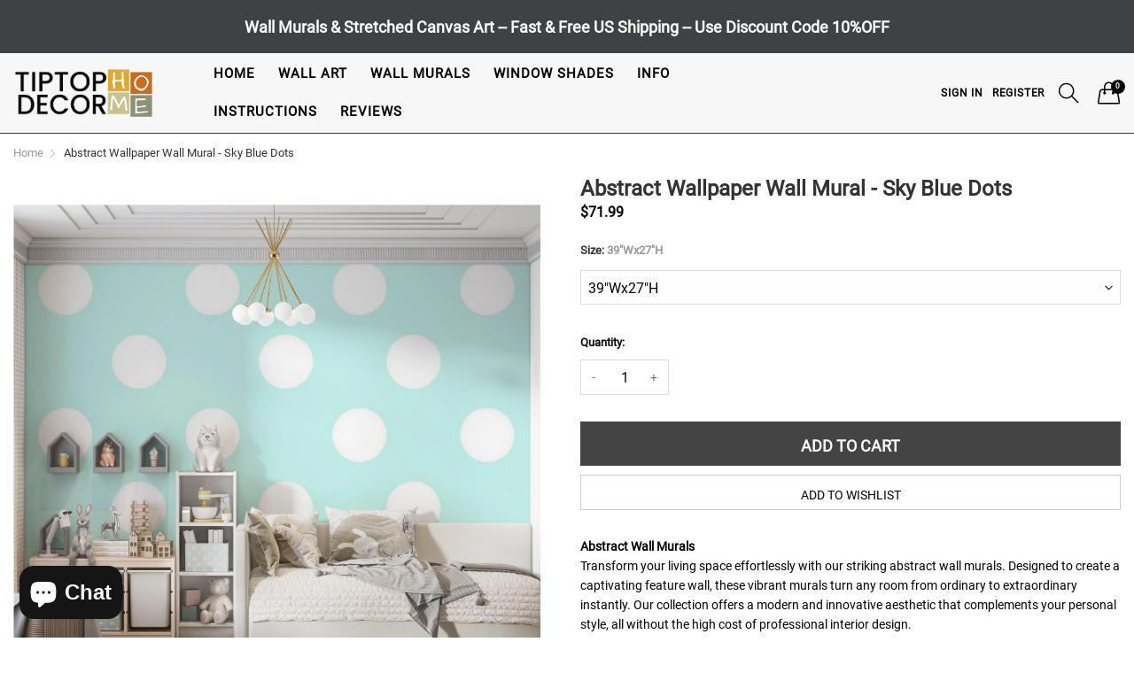

--- FILE ---
content_type: text/html; charset=utf-8
request_url: https://tiptophomedecor.com/products/wall-mural-sky-blue-dots
body_size: 36023
content:
<!doctype html>
<!--[if IE 9]> <html class="ie9 no-js" lang="en" dir=""> <![endif]-->
<!--[if (gt IE 9)|!(IE)]><!--> <html class="no-js" lang="en" dir="ltr"> <!--<![endif]-->
<head>
  

 
	<script async src='https://cdn.shopify.com/s/files/1/0411/8639/4277/t/11/assets/spotlight.js'></script>

    <link async href='https://cdn.shopify.com/s/files/1/0411/8639/4277/t/11/assets/ymq-option.css' rel='stylesheet'> 

	<link async href='https://option.ymq.cool/option/bottom.css' rel='stylesheet'> 

	<style id="ymq-jsstyle"></style> 

	<script>
		window.best_option = window.best_option || {}; 

		best_option.shop = `tiptophomedecor.myshopify.com`; 

		best_option.page = `product`; 

		best_option.ymq_option_branding = {}; 
		  
			best_option.ymq_option_branding = {"button":{"--button-background-checked-color":"#000000","--button-background-color":"#FFFFFF","--button-background-disabled-color":"#FFFFFF","--button-border-checked-color":"#000000","--button-border-color":"#000000","--button-border-disabled-color":"#000000","--button-font-checked-color":"#FFFFFF","--button-font-disabled-color":"#cccccc","--button-font-color":"#000000","--button-border-radius":"0","--button-font-size":"14","--button-line-height":"20","--button-margin-l-r":"4","--button-margin-u-d":"4","--button-padding-l-r":"16","--button-padding-u-d":"8"},"radio":{"--radio-border-color":"#BBC1E1","--radio-border-checked-color":"#BBC1E1","--radio-border-disabled-color":"#BBC1E1","--radio-border-hover-color":"#BBC1E1","--radio-background-color":"#FFFFFF","--radio-background-checked-color":"#275EFE","--radio-background-disabled-color":"#E1E6F9","--radio-background-hover-color":"#FFFFFF","--radio-inner-color":"#E1E6F9","--radio-inner-checked-color":"#FFFFFF","--radio-inner-disabled-color":"#FFFFFF"},"input":{"--input-background-checked-color":"#FFFFFF","--input-background-color":"#FFFFFF","--input-border-checked-color":"#000000","--input-border-color":"#000000","--input-font-checked-color":"#000000","--input-font-color":"#000000","--input-border-radius":"0","--input-font-size":"14","--input-padding-l-r":"16","--input-padding-u-d":"9","--input-width":"100","--input-max-width":"400"},"select":{"--select-border-color":"#000000","--select-border-checked-color":"#000000","--select-background-color":"#FFFFFF","--select-background-checked-color":"#FFFFFF","--select-font-color":"#000000","--select-font-checked-color":"#000000","--select-option-background-color":"#FFFFFF","--select-option-background-checked-color":"#F5F9FF","--select-option-background-disabled-color":"#FFFFFF","--select-option-font-color":"#000000","--select-option-font-checked-color":"#000000","--select-option-font-disabled-color":"#CCCCCC","--select-padding-u-d":"9","--select-padding-l-r":"16","--select-option-padding-u-d":"9","--select-option-padding-l-r":"16","--select-width":"100","--select-max-width":"400","--select-font-size":"14","--select-border-radius":"0"},"multiple":{"--multiple-background-color":"#F5F9FF","--multiple-font-color":"#000000","--multiple-padding-u-d":"2","--multiple-padding-l-r":"8","--multiple-font-size":"12","--multiple-border-radius":"0"},"img":{"--img-border-color":"#E1E1E1","--img-border-checked-color":"#D57A28","--img-border-disabled-color":"#000000","--img-width":"100","--img-height":"100","--img-selected-upper-url":"","--img-disabled-upper-url":"","--img-upper-padding":"0","--img-margin-u-d":"2","--img-margin-l-r":"0","--img-border-radius":"0"},"upload":{"--upload-background-color":"#409EFF","--upload-font-color":"#FFFFFF","--upload-border-color":"#409EFF","--upload-padding-u-d":"12","--upload-padding-l-r":"20","--upload-font-size":"12","--upload-border-radius":"4"},"cart":{"--cart-border-color":"#000000","--buy-border-color":"#000000","--cart-border-hover-color":"#000000","--buy-border-hover-color":"#000000","--cart-background-color":"#000000","--buy-background-color":"#000000","--cart-background-hover-color":"#000000","--buy-background-hover-color":"#000000","--cart-font-color":"#FFFFFF","--buy-font-color":"#FFFFFF","--cart-font-hover-color":"#FFFFFF","--buy-font-hover-color":"#FFFFFF","--cart-padding-u-d":"12","--cart-padding-l-r":"16","--buy-padding-u-d":"12","--buy-padding-l-r":"16","--cart-margin-u-d":"4","--cart-margin-l-r":"0","--buy-margin-u-d":"4","--buy-margin-l-r":"0","--cart-width":"100","--cart-max-width":"800","--buy-width":"100","--buy-max-width":"800","--cart-font-size":"14","--cart-border-radius":"0","--buy-font-size":"14","--buy-border-radius":"0"},"quantity":{"--quantity-border-color":"#A6A3A3","--quantity-font-color":"#000000","--quantity-background-color":"#FFFFFF","--quantity-width":"150","--quantity-height":"40","--quantity-font-size":"14","--quantity-border-radius":"0"},"global":{"--global-title-color":"#000000","--global-help-color":"#000000","--global-error-color":"#DC3545","--global-title-font-size":"14","--global-help-font-size":"12","--global-error-font-size":"12","--global-margin-top":"30","--global-margin-bottom":"20","--global-margin-left":"0","--global-margin-right":"0","--global-title-margin-top":"0","--global-title-margin-bottom":"5","--global-title-margin-left":"0","--global-title-margin-right":"0","--global-help-margin-top":"5","--global-help-margin-bottom":"0","--global-help-margin-left":"0","--global-help-margin-right":"0","--global-error-margin-top":"5","--global-error-margin-bottom":"0","--global-error-margin-left":"0","--global-error-margin-right":"0"},"discount":{"--new-discount-normal-color":"#1878B9","--new-discount-error-color":"#E22120","--new-discount-layout":"flex-end"},"lan":{"require":"This is a required field.","email":"Please enter a valid email address.","phone":"Please enter the correct phone.","number":"Please enter an number.","integer":"Please enter an integer.","min_char":"Please enter no less than %s characters.","max_char":"Please enter no more than %s characters.","max_s":"Please choose less than %s options.","min_s":"Please choose more than %s options.","total_s":"Please choose %s options.","min":"Please enter no less than %s.","max":"Please enter no more than %s.","currency":"USD","sold_out":"sold out","please_choose":"Please choose","add_to_cart":"ADD TO CART","buy_it_now":"BUY IT NOW","add_price_text":"Selection will add %s to the price","discount_code":"Discount code","application":"Apply","discount_error1":"Enter a valid discount code","discount_error2":"discount code isn't valid for the items in your cart"},"price":{"--price-border-color":"#000000","--price-background-color":"#FFFFFF","--price-font-color":"#000000","--price-price-font-color":"#03de90","--price-padding-u-d":"9","--price-padding-l-r":"16","--price-width":"100","--price-max-width":"400","--price-font-size":"14","--price-border-radius":"0"},"extra":{"is_show":"0","plan":0,"quantity-box":"0","price-value":"3,4,15,6,16,7","variant-original-margin-bottom":"15","strong-dorp-down":0,"radio-unchecked":"0","img-option-bigger":1,"add-button-reload":"1","buy-now-new":"1","open-theme-buy-now":"0","open-theme-ajax-cart":"0","free_plan":0,"timestamp":1653597305,"new":2,"close":"1","show-canvas-text":"0","color-swatch-title":"Frame,Border","id":"2551021635","free":"0","add-to-cart-form":"","variant-not-disabled":"0","variant-id-dom":"","add-cart-form-number":"0","product-price-in-product-page":".product-info-container .product-price-wrapper  .product-price","product-compare-at-price-in-product-page":"","hide-shopify-option":"","show-quantity":"","quantity-change":"","product-hide":"","product-show":"","product-add-to-cart":"","payment-button-hide":"","discount-before":"","cart-quantity-click-change":"","cart-quantity-change":"","check-out-button":"","variant-condition-label-class":"","variant-condition-value-parent-class":"","variant-condition-value-class":"","variant-condition-click-class":"","trigger-select":"","trigger-select-join":"","other-form-data":"0","bunow":"1","cart-ajax":"0","add-cart-url":"","theme-variant-class":"","theme-variant-class-no":"","extra-style-code":"","variant-id-from":"0","trigger-option-dom":"","before_init_product":"","buildYmqDom_b":"","buildYmqDom_a":"","replaceDomPrice_b":"","replaceDomPrice_a":"","buildFormData_b":"","buildFormData_a":"","doAddCart_before_validate":"","doAddCart_after_validate":"","doAddCart_before_getAjaxData":"","doAddCart_after_getAjaxData":"","doAddCart_success":"","doAddCart_error":"","variant-original":"0","init-variant-type":"1"},"original-select":{"--no-strong-color":"#000000","--no-strong-color-focus":"#000000","--no-strong-background":"#FFFFFF","--no-strong-background-focus":"#FFFFFF","--no-strong-padding-t":"6","--no-strong-padding-b":"6","--no-strong-padding-l":"8","--no-strong-padding-r":"22","--no-strong-min-height":"36","--no-strong-line-height":"1.2","--no-strong-max-width":"1600","--no-strong-border":"1","--no-strong-border-radius":"0","--no-strong-border-color":"#A0A0A0","--no-strong-border-color-focus":"#A0A0A0"}}; 
		 
	        
		best_option.product = {"id":7550114922708,"title":"Abstract Wallpaper Wall Mural - Sky Blue Dots","handle":"wall-mural-sky-blue-dots","description":"\u003cbr\u003e\n\u003cp\u003e\u003cstrong\u003eAbstract Wall Murals\u003c\/strong\u003e\u003cbr\u003eTransform your living space effortlessly with our striking abstract wall murals. Designed to create a captivating feature wall, these vibrant murals turn any room from ordinary to extraordinary instantly. Our collection offers a modern and innovative aesthetic that complements your personal style, all without the high cost of professional interior design.\u003c\/p\u003e\n\u003cp\u003e\u003cstrong\u003ePremium Materials\u003c\/strong\u003e\u003cbr\u003eCrafted from non-woven paper reinforced with nylon fibers, our fleece wall murals provide durability with crack-bridging and impact-resistant properties. Utilizing advanced printing technology, we deliver high-resolution images with exceptional color depth and a sophisticated matte finish. The water-based, non-toxic, and environmentally friendly toner ensures these murals are safe for every room, including those frequented by children.\u003c\/p\u003e\n\u003cp\u003e\u003cstrong\u003eEasy Installation\u003c\/strong\u003e\u003cbr\u003eInstalling your new wall mural is simple and can be completed in just a few hours with a friend’s help. Apply wallpaper glue directly to the wall, then hang each mural panel edge to edge for a seamless look. Comprehensive installation instructions are included with your purchase and can also be \u003ca rel=\"nofollow\" href=\"https:\/\/cdn.shopify.com\/s\/files\/1\/0025\/5102\/1635\/files\/Non-Woven_Wall_Mural_Instructions_Tiptophomedecor.pdf?v=1652117674\"\u003e\u003cstrong\u003edownloaded here.\u003c\/strong\u003e\u003c\/a\u003e\u003c\/p\u003e\n\u003cp\u003e\u003cstrong\u003eFree US Shipping\u003c\/strong\u003e\u003cbr\u003eEnjoy free shipping within the 48 contiguous United States. Each mural is made to order, so please allow 2-3 business days for processing. You will receive tracking information via email, with delivery expected within 7 business days from purchase.\u003c\/p\u003e\n\u003cp\u003eWe combine quality materials, stylish design, and excellent customer service to deliver a wall mural you’ll appreciate for years. Elevate your walls from simple to stunning with an Abstract Wall Mural — start your home transformation today!\u003c\/p\u003e\n\u003cstrong\u003eProduct Features\u003c\/strong\u003e\u003cbr\u003e\n\u003cul\u003e\n\u003cli\u003eMaterial: Non-Woven Fleece FSC Certified\u003c\/li\u003e\n\u003cli\u003eGrammage: 120g\/sqm\u003c\/li\u003e\n\u003cli\u003eWidth of 1 Panel: 50cm\/19.7\"\u003c\/li\u003e\n\u003cli\u003eApplication: Paste the Wall (glue is not included)\u003c\/li\u003e\n\u003cli\u003eSmooth Texture \u0026amp; Matte Finish\u003c\/li\u003e\n\u003cli\u003eHumidity Resistant Wipe-clean Surface\u003c\/li\u003e\n\u003cli\u003eEco Friendly \u0026amp; Non Toxic\u003c\/li\u003e\n\u003c\/ul\u003e","published_at":"2022-03-01T08:46:37-12:00","created_at":"2022-03-01T07:20:57-12:00","vendor":"Artgeist","type":"Wall mural","tags":["abstract wall mural","background","BBBabstract","blue","colourful","new","pattern","polka dots","US Shipping Only","US-Only Shipping","wall mural faire","white"],"price":7199,"price_min":7199,"price_max":11999,"available":true,"price_varies":true,"compare_at_price":null,"compare_at_price_min":0,"compare_at_price_max":0,"compare_at_price_varies":false,"variants":[{"id":42488120475860,"title":"39\"Wx27\"H","option1":"39\"Wx27\"H","option2":null,"option3":null,"sku":"UDR-SFT482","requires_shipping":true,"taxable":false,"featured_image":null,"available":true,"name":"Abstract Wallpaper Wall Mural - Sky Blue Dots - 39\"Wx27\"H","public_title":"39\"Wx27\"H","options":["39\"Wx27\"H"],"price":7199,"weight":1000,"compare_at_price":null,"inventory_management":"shopify","barcode":"5904480486352","requires_selling_plan":false,"selling_plan_allocations":[]},{"id":42488120508628,"title":"59\"Wx41\"H","option1":"59\"Wx41\"H","option2":null,"option3":null,"sku":"UDR-MFT482","requires_shipping":true,"taxable":false,"featured_image":null,"available":true,"name":"Abstract Wallpaper Wall Mural - Sky Blue Dots - 59\"Wx41\"H","public_title":"59\"Wx41\"H","options":["59\"Wx41\"H"],"price":7799,"weight":1000,"compare_at_price":null,"inventory_management":"shopify","barcode":"5904480486369","requires_selling_plan":false,"selling_plan_allocations":[]},{"id":42488120541396,"title":"78\"Wx55\"H","option1":"78\"Wx55\"H","option2":null,"option3":null,"sku":"UDR-LFT482","requires_shipping":true,"taxable":false,"featured_image":null,"available":true,"name":"Abstract Wallpaper Wall Mural - Sky Blue Dots - 78\"Wx55\"H","public_title":"78\"Wx55\"H","options":["78\"Wx55\"H"],"price":8399,"weight":1000,"compare_at_price":null,"inventory_management":"shopify","barcode":"5903296354671","requires_selling_plan":false,"selling_plan_allocations":[]},{"id":42488120574164,"title":"98\"Wx68\"H","option1":"98\"Wx68\"H","option2":null,"option3":null,"sku":"UDR-XLFT482","requires_shipping":true,"taxable":false,"featured_image":null,"available":true,"name":"Abstract Wallpaper Wall Mural - Sky Blue Dots - 98\"Wx68\"H","public_title":"98\"Wx68\"H","options":["98\"Wx68\"H"],"price":9599,"weight":1000,"compare_at_price":null,"inventory_management":"shopify","barcode":"5903296354688","requires_selling_plan":false,"selling_plan_allocations":[]},{"id":42488120606932,"title":"118\"Wx82\"H","option1":"118\"Wx82\"H","option2":null,"option3":null,"sku":"UDR-2XLFT482","requires_shipping":true,"taxable":false,"featured_image":null,"available":true,"name":"Abstract Wallpaper Wall Mural - Sky Blue Dots - 118\"Wx82\"H","public_title":"118\"Wx82\"H","options":["118\"Wx82\"H"],"price":10799,"weight":1000,"compare_at_price":null,"inventory_management":"shopify","barcode":"5903296354695","requires_selling_plan":false,"selling_plan_allocations":[]},{"id":42488120639700,"title":"137\"Wx96\"H","option1":"137\"Wx96\"H","option2":null,"option3":null,"sku":"UDR-3XLFT482","requires_shipping":true,"taxable":false,"featured_image":null,"available":true,"name":"Abstract Wallpaper Wall Mural - Sky Blue Dots - 137\"Wx96\"H","public_title":"137\"Wx96\"H","options":["137\"Wx96\"H"],"price":11399,"weight":1000,"compare_at_price":null,"inventory_management":"shopify","barcode":"5903296354701","requires_selling_plan":false,"selling_plan_allocations":[]},{"id":42488120672468,"title":"157\"Wx110\"H","option1":"157\"Wx110\"H","option2":null,"option3":null,"sku":"UDR-4XLFT482","requires_shipping":true,"taxable":false,"featured_image":null,"available":true,"name":"Abstract Wallpaper Wall Mural - Sky Blue Dots - 157\"Wx110\"H","public_title":"157\"Wx110\"H","options":["157\"Wx110\"H"],"price":11999,"weight":1000,"compare_at_price":null,"inventory_management":"shopify","barcode":"5903296354718","requires_selling_plan":false,"selling_plan_allocations":[]}],"images":["\/\/tiptophomedecor.com\/cdn\/shop\/files\/208_7550114922708-2-abstract-wallpaper-wall-mural-tiptophomedecor-UDR-SFT482-2.jpg?v=1720056277","\/\/tiptophomedecor.com\/cdn\/shop\/files\/abstract-wallpaper-wall-mural-tiptophomedecor-UDR-SFT482-2.jpg?v=1728574220","\/\/tiptophomedecor.com\/cdn\/shop\/files\/7550114922708-2-abstract-wallpaper-wall-mural-tiptophomedecor-UDR-SFT482-2_21_1e3acc0d-1285-49da-92d6-e3b09b5340bc.jpg?v=1727044232","\/\/tiptophomedecor.com\/cdn\/shop\/files\/Abstract-Wallpaper-Wall-Mural-Sky-Blue-Dots-Tiptophomedecor-4.jpg?v=1727038335","\/\/tiptophomedecor.com\/cdn\/shop\/files\/52_7550114922708-2-abstract-wallpaper-wall-mural-tiptophomedecor-UDR-SFT482-2.jpg?v=1719592528","\/\/tiptophomedecor.com\/cdn\/shop\/files\/247_7550114922708-2-abstract-wallpaper-wall-mural-tiptophomedecor-UDR-SFT482-2.jpg?v=1719592528","\/\/tiptophomedecor.com\/cdn\/shop\/files\/169_7550114922708-2-abstract-wallpaper-wall-mural-tiptophomedecor-UDR-SFT482-2.jpg?v=1719592528"],"featured_image":"\/\/tiptophomedecor.com\/cdn\/shop\/files\/208_7550114922708-2-abstract-wallpaper-wall-mural-tiptophomedecor-UDR-SFT482-2.jpg?v=1720056277","options":["Size"],"media":[{"alt":"Abstract Wallpaper Wall Mural - Sky Blue Dots 39\"Wx27\"H","id":33863702347988,"position":1,"preview_image":{"aspect_ratio":1.12,"height":3000,"width":3360,"src":"\/\/tiptophomedecor.com\/cdn\/shop\/files\/208_7550114922708-2-abstract-wallpaper-wall-mural-tiptophomedecor-UDR-SFT482-2.jpg?v=1720056277"},"aspect_ratio":1.12,"height":3000,"media_type":"image","src":"\/\/tiptophomedecor.com\/cdn\/shop\/files\/208_7550114922708-2-abstract-wallpaper-wall-mural-tiptophomedecor-UDR-SFT482-2.jpg?v=1720056277","width":3360},{"alt":null,"id":34513143693524,"position":2,"preview_image":{"aspect_ratio":1.439,"height":1020,"width":1468,"src":"\/\/tiptophomedecor.com\/cdn\/shop\/files\/abstract-wallpaper-wall-mural-tiptophomedecor-UDR-SFT482-2.jpg?v=1728574220"},"aspect_ratio":1.439,"height":1020,"media_type":"image","src":"\/\/tiptophomedecor.com\/cdn\/shop\/files\/abstract-wallpaper-wall-mural-tiptophomedecor-UDR-SFT482-2.jpg?v=1728574220","width":1468},{"alt":null,"id":34416490938580,"position":3,"preview_image":{"aspect_ratio":1.0,"height":2113,"width":2113,"src":"\/\/tiptophomedecor.com\/cdn\/shop\/files\/7550114922708-2-abstract-wallpaper-wall-mural-tiptophomedecor-UDR-SFT482-2_21_1e3acc0d-1285-49da-92d6-e3b09b5340bc.jpg?v=1727044232"},"aspect_ratio":1.0,"height":2113,"media_type":"image","src":"\/\/tiptophomedecor.com\/cdn\/shop\/files\/7550114922708-2-abstract-wallpaper-wall-mural-tiptophomedecor-UDR-SFT482-2_21_1e3acc0d-1285-49da-92d6-e3b09b5340bc.jpg?v=1727044232","width":2113},{"alt":null,"id":34416330670292,"position":4,"preview_image":{"aspect_ratio":1.0,"height":2113,"width":2113,"src":"\/\/tiptophomedecor.com\/cdn\/shop\/files\/Abstract-Wallpaper-Wall-Mural-Sky-Blue-Dots-Tiptophomedecor-4.jpg?v=1727038335"},"aspect_ratio":1.0,"height":2113,"media_type":"image","src":"\/\/tiptophomedecor.com\/cdn\/shop\/files\/Abstract-Wallpaper-Wall-Mural-Sky-Blue-Dots-Tiptophomedecor-4.jpg?v=1727038335","width":2113},{"alt":"Abstract Wallpaper Wall Mural - Sky Blue Dots 39\"Wx27\"H","id":33863737409748,"position":5,"preview_image":{"aspect_ratio":1.12,"height":3000,"width":3360,"src":"\/\/tiptophomedecor.com\/cdn\/shop\/files\/52_7550114922708-2-abstract-wallpaper-wall-mural-tiptophomedecor-UDR-SFT482-2.jpg?v=1719592528"},"aspect_ratio":1.12,"height":3000,"media_type":"image","src":"\/\/tiptophomedecor.com\/cdn\/shop\/files\/52_7550114922708-2-abstract-wallpaper-wall-mural-tiptophomedecor-UDR-SFT482-2.jpg?v=1719592528","width":3360},{"alt":"Abstract Wallpaper Wall Mural - Sky Blue Dots 39\"Wx27\"H","id":33863716339924,"position":6,"preview_image":{"aspect_ratio":1.12,"height":3000,"width":3360,"src":"\/\/tiptophomedecor.com\/cdn\/shop\/files\/247_7550114922708-2-abstract-wallpaper-wall-mural-tiptophomedecor-UDR-SFT482-2.jpg?v=1719592528"},"aspect_ratio":1.12,"height":3000,"media_type":"image","src":"\/\/tiptophomedecor.com\/cdn\/shop\/files\/247_7550114922708-2-abstract-wallpaper-wall-mural-tiptophomedecor-UDR-SFT482-2.jpg?v=1719592528","width":3360},{"alt":"Abstract Wallpaper Wall Mural - Sky Blue Dots 39\"Wx27\"H","id":33863694188756,"position":7,"preview_image":{"aspect_ratio":1.12,"height":3000,"width":3360,"src":"\/\/tiptophomedecor.com\/cdn\/shop\/files\/169_7550114922708-2-abstract-wallpaper-wall-mural-tiptophomedecor-UDR-SFT482-2.jpg?v=1719592528"},"aspect_ratio":1.12,"height":3000,"media_type":"image","src":"\/\/tiptophomedecor.com\/cdn\/shop\/files\/169_7550114922708-2-abstract-wallpaper-wall-mural-tiptophomedecor-UDR-SFT482-2.jpg?v=1719592528","width":3360}],"requires_selling_plan":false,"selling_plan_groups":[],"content":"\u003cbr\u003e\n\u003cp\u003e\u003cstrong\u003eAbstract Wall Murals\u003c\/strong\u003e\u003cbr\u003eTransform your living space effortlessly with our striking abstract wall murals. Designed to create a captivating feature wall, these vibrant murals turn any room from ordinary to extraordinary instantly. Our collection offers a modern and innovative aesthetic that complements your personal style, all without the high cost of professional interior design.\u003c\/p\u003e\n\u003cp\u003e\u003cstrong\u003ePremium Materials\u003c\/strong\u003e\u003cbr\u003eCrafted from non-woven paper reinforced with nylon fibers, our fleece wall murals provide durability with crack-bridging and impact-resistant properties. Utilizing advanced printing technology, we deliver high-resolution images with exceptional color depth and a sophisticated matte finish. The water-based, non-toxic, and environmentally friendly toner ensures these murals are safe for every room, including those frequented by children.\u003c\/p\u003e\n\u003cp\u003e\u003cstrong\u003eEasy Installation\u003c\/strong\u003e\u003cbr\u003eInstalling your new wall mural is simple and can be completed in just a few hours with a friend’s help. Apply wallpaper glue directly to the wall, then hang each mural panel edge to edge for a seamless look. Comprehensive installation instructions are included with your purchase and can also be \u003ca rel=\"nofollow\" href=\"https:\/\/cdn.shopify.com\/s\/files\/1\/0025\/5102\/1635\/files\/Non-Woven_Wall_Mural_Instructions_Tiptophomedecor.pdf?v=1652117674\"\u003e\u003cstrong\u003edownloaded here.\u003c\/strong\u003e\u003c\/a\u003e\u003c\/p\u003e\n\u003cp\u003e\u003cstrong\u003eFree US Shipping\u003c\/strong\u003e\u003cbr\u003eEnjoy free shipping within the 48 contiguous United States. Each mural is made to order, so please allow 2-3 business days for processing. You will receive tracking information via email, with delivery expected within 7 business days from purchase.\u003c\/p\u003e\n\u003cp\u003eWe combine quality materials, stylish design, and excellent customer service to deliver a wall mural you’ll appreciate for years. Elevate your walls from simple to stunning with an Abstract Wall Mural — start your home transformation today!\u003c\/p\u003e\n\u003cstrong\u003eProduct Features\u003c\/strong\u003e\u003cbr\u003e\n\u003cul\u003e\n\u003cli\u003eMaterial: Non-Woven Fleece FSC Certified\u003c\/li\u003e\n\u003cli\u003eGrammage: 120g\/sqm\u003c\/li\u003e\n\u003cli\u003eWidth of 1 Panel: 50cm\/19.7\"\u003c\/li\u003e\n\u003cli\u003eApplication: Paste the Wall (glue is not included)\u003c\/li\u003e\n\u003cli\u003eSmooth Texture \u0026amp; Matte Finish\u003c\/li\u003e\n\u003cli\u003eHumidity Resistant Wipe-clean Surface\u003c\/li\u003e\n\u003cli\u003eEco Friendly \u0026amp; Non Toxic\u003c\/li\u003e\n\u003c\/ul\u003e"}; 

		best_option.ymq_has_only_default_variant = true; 
		 
			best_option.ymq_has_only_default_variant = false; 
		 

        
            best_option.ymq_status = {}; 
    		 
    
    		best_option.ymq_variantjson = {}; 
    		 
    
    		best_option.ymq_option_data = {}; 
    		

    		best_option.ymq_option_condition = {}; 
    		 
              
        
        
        best_option.product_collections = {};
        
            best_option.product_collections[397615857876] = {"id":397615857876,"handle":"wall-murals","updated_at":"2026-01-08T00:03:41-12:00","published_at":"2022-03-01T01:46:20-12:00","sort_order":"alpha-asc","template_suffix":"","published_scope":"web","title":"All Wall Murals","body_html":""};
        
            best_option.product_collections[397616021716] = {"id":397616021716,"handle":"wall-murals-1","updated_at":"2025-12-06T00:03:38-12:00","published_at":"2022-03-01T01:47:37-12:00","sort_order":"alpha-asc","template_suffix":"","published_scope":"web","title":"Non Woven Wall Murals","body_html":""};
        
            best_option.product_collections[397617463508] = {"id":397617463508,"handle":"wall-murals-abstract","updated_at":"2025-11-29T00:05:37-12:00","published_at":"2022-03-01T01:49:50-12:00","sort_order":"alpha-asc","template_suffix":"","published_scope":"web","title":"Wall Murals \/ Abstract","body_html":"","image":{"created_at":"2022-05-21T09:42:04-12:00","alt":"Abstract Wall Murals Wallpaper Tiptophomedecor","width":800,"height":800,"src":"\/\/tiptophomedecor.com\/cdn\/shop\/collections\/14c6f9b8-c922-490c-97e8-ef0d97259f04.jpg?v=1653169325"}};
        
        
        best_option.ymq_template_options = {};
	    best_option.ymq_option_template = {};
		best_option.ymq_option_template_condition = {}; 
	    
	    
	    

        
            best_option.ymq_option_template_sort = `1,2`;
        

        
            best_option.ymq_option_template_sort_before = false;
        
        
        
        best_option.ymq_option_template_c_t = {};
  		best_option.ymq_option_template_condition_c_t = {};
        best_option.ymq_option_template_assign_c_t = {};
        
        
            
            
                
                
                    best_option.ymq_template_options[`tem1`] = {"template":{"ymq1tem1":{"id":"1tem1","type":"11","label":"Video","html":"<p><em><span style=\"font-family: arial, helvetica, sans-serif; font-size: 14pt;\"><strong><span style=\"color: #e03e2d;\"><a style=\"color: #e03e2d; text-decoration: underline;\" title=\"Instruction Video\" href=\"https://youtu.be/eWc89UWhqxQ\" target=\"_blank\" rel=\"noopener\">Watch Our Installation Video Here</a></span></strong></span></em></p>","class":"","column_width":""}},"condition":{},"assign":{"type":1,"manual":{"tag":"","collection":"","product":""},"automate":{"type":"1","data":{"1":{"tem_condition":"2","tem_condition_type":"1","tem_condition_value":"Peel and stick wall mural"}}}}};
                    best_option.ymq_option_template_c_t[`tem1`] = best_option.ymq_template_options[`tem1`]['template'];
                    best_option.ymq_option_template_condition_c_t[`tem1`] = best_option.ymq_template_options[`tem1`]['condition'];
                    best_option.ymq_option_template_assign_c_t[`tem1`] = best_option.ymq_template_options[`tem1`]['assign'];
                
            
                
                
                    best_option.ymq_template_options[`tem2`] = {"template":{"ymq2tem1":{"id":"2tem1","type":"11","html":"<p><em><strong><span style=\"font-family: arial, helvetica, sans-serif;\"><a title=\"Installation Video\" href=\"https://youtu.be/icMQuZLoP-g\" target=\"_blank\" rel=\"noopener\"><span style=\"text-decoration: underline;\"><span style=\"font-size: 14pt; color: #e03e2d; text-decoration: underline;\">Watch Our Installation Video Here</span></span></a></span></strong></em></p>","class":"","label":"Description"}},"condition":{},"assign":{"type":1,"manual":{"tag":"","collection":"","product":""},"automate":{"type":"1","data":{"1":{"tem_condition":"6","tem_condition_type":"1","tem_condition_value":"Non Woven Wall Murals"},"2":{"tem_condition":"6","tem_condition_type":"1","tem_condition_value":"Repeating Wallpaper"}}}}};
                    best_option.ymq_option_template_c_t[`tem2`] = best_option.ymq_template_options[`tem2`]['template'];
                    best_option.ymq_option_template_condition_c_t[`tem2`] = best_option.ymq_template_options[`tem2`]['condition'];
                    best_option.ymq_option_template_assign_c_t[`tem2`] = best_option.ymq_template_options[`tem2`]['assign'];
                
            
        

        

        
	</script>

	<script async src='https://options.ymq.cool/option/best-options.js'></script>

 
  <link rel="stylesheet" href="https://obscure-escarpment-2240.herokuapp.com/stylesheets/bcpo-front.css">
  <script>var bcpo_product={"id":7550114922708,"title":"Abstract Wallpaper Wall Mural - Sky Blue Dots","handle":"wall-mural-sky-blue-dots","description":"\u003cbr\u003e\n\u003cp\u003e\u003cstrong\u003eAbstract Wall Murals\u003c\/strong\u003e\u003cbr\u003eTransform your living space effortlessly with our striking abstract wall murals. Designed to create a captivating feature wall, these vibrant murals turn any room from ordinary to extraordinary instantly. Our collection offers a modern and innovative aesthetic that complements your personal style, all without the high cost of professional interior design.\u003c\/p\u003e\n\u003cp\u003e\u003cstrong\u003ePremium Materials\u003c\/strong\u003e\u003cbr\u003eCrafted from non-woven paper reinforced with nylon fibers, our fleece wall murals provide durability with crack-bridging and impact-resistant properties. Utilizing advanced printing technology, we deliver high-resolution images with exceptional color depth and a sophisticated matte finish. The water-based, non-toxic, and environmentally friendly toner ensures these murals are safe for every room, including those frequented by children.\u003c\/p\u003e\n\u003cp\u003e\u003cstrong\u003eEasy Installation\u003c\/strong\u003e\u003cbr\u003eInstalling your new wall mural is simple and can be completed in just a few hours with a friend’s help. Apply wallpaper glue directly to the wall, then hang each mural panel edge to edge for a seamless look. Comprehensive installation instructions are included with your purchase and can also be \u003ca rel=\"nofollow\" href=\"https:\/\/cdn.shopify.com\/s\/files\/1\/0025\/5102\/1635\/files\/Non-Woven_Wall_Mural_Instructions_Tiptophomedecor.pdf?v=1652117674\"\u003e\u003cstrong\u003edownloaded here.\u003c\/strong\u003e\u003c\/a\u003e\u003c\/p\u003e\n\u003cp\u003e\u003cstrong\u003eFree US Shipping\u003c\/strong\u003e\u003cbr\u003eEnjoy free shipping within the 48 contiguous United States. Each mural is made to order, so please allow 2-3 business days for processing. You will receive tracking information via email, with delivery expected within 7 business days from purchase.\u003c\/p\u003e\n\u003cp\u003eWe combine quality materials, stylish design, and excellent customer service to deliver a wall mural you’ll appreciate for years. Elevate your walls from simple to stunning with an Abstract Wall Mural — start your home transformation today!\u003c\/p\u003e\n\u003cstrong\u003eProduct Features\u003c\/strong\u003e\u003cbr\u003e\n\u003cul\u003e\n\u003cli\u003eMaterial: Non-Woven Fleece FSC Certified\u003c\/li\u003e\n\u003cli\u003eGrammage: 120g\/sqm\u003c\/li\u003e\n\u003cli\u003eWidth of 1 Panel: 50cm\/19.7\"\u003c\/li\u003e\n\u003cli\u003eApplication: Paste the Wall (glue is not included)\u003c\/li\u003e\n\u003cli\u003eSmooth Texture \u0026amp; Matte Finish\u003c\/li\u003e\n\u003cli\u003eHumidity Resistant Wipe-clean Surface\u003c\/li\u003e\n\u003cli\u003eEco Friendly \u0026amp; Non Toxic\u003c\/li\u003e\n\u003c\/ul\u003e","published_at":"2022-03-01T08:46:37-12:00","created_at":"2022-03-01T07:20:57-12:00","vendor":"Artgeist","type":"Wall mural","tags":["abstract wall mural","background","BBBabstract","blue","colourful","new","pattern","polka dots","US Shipping Only","US-Only Shipping","wall mural faire","white"],"price":7199,"price_min":7199,"price_max":11999,"available":true,"price_varies":true,"compare_at_price":null,"compare_at_price_min":0,"compare_at_price_max":0,"compare_at_price_varies":false,"variants":[{"id":42488120475860,"title":"39\"Wx27\"H","option1":"39\"Wx27\"H","option2":null,"option3":null,"sku":"UDR-SFT482","requires_shipping":true,"taxable":false,"featured_image":null,"available":true,"name":"Abstract Wallpaper Wall Mural - Sky Blue Dots - 39\"Wx27\"H","public_title":"39\"Wx27\"H","options":["39\"Wx27\"H"],"price":7199,"weight":1000,"compare_at_price":null,"inventory_management":"shopify","barcode":"5904480486352","requires_selling_plan":false,"selling_plan_allocations":[]},{"id":42488120508628,"title":"59\"Wx41\"H","option1":"59\"Wx41\"H","option2":null,"option3":null,"sku":"UDR-MFT482","requires_shipping":true,"taxable":false,"featured_image":null,"available":true,"name":"Abstract Wallpaper Wall Mural - Sky Blue Dots - 59\"Wx41\"H","public_title":"59\"Wx41\"H","options":["59\"Wx41\"H"],"price":7799,"weight":1000,"compare_at_price":null,"inventory_management":"shopify","barcode":"5904480486369","requires_selling_plan":false,"selling_plan_allocations":[]},{"id":42488120541396,"title":"78\"Wx55\"H","option1":"78\"Wx55\"H","option2":null,"option3":null,"sku":"UDR-LFT482","requires_shipping":true,"taxable":false,"featured_image":null,"available":true,"name":"Abstract Wallpaper Wall Mural - Sky Blue Dots - 78\"Wx55\"H","public_title":"78\"Wx55\"H","options":["78\"Wx55\"H"],"price":8399,"weight":1000,"compare_at_price":null,"inventory_management":"shopify","barcode":"5903296354671","requires_selling_plan":false,"selling_plan_allocations":[]},{"id":42488120574164,"title":"98\"Wx68\"H","option1":"98\"Wx68\"H","option2":null,"option3":null,"sku":"UDR-XLFT482","requires_shipping":true,"taxable":false,"featured_image":null,"available":true,"name":"Abstract Wallpaper Wall Mural - Sky Blue Dots - 98\"Wx68\"H","public_title":"98\"Wx68\"H","options":["98\"Wx68\"H"],"price":9599,"weight":1000,"compare_at_price":null,"inventory_management":"shopify","barcode":"5903296354688","requires_selling_plan":false,"selling_plan_allocations":[]},{"id":42488120606932,"title":"118\"Wx82\"H","option1":"118\"Wx82\"H","option2":null,"option3":null,"sku":"UDR-2XLFT482","requires_shipping":true,"taxable":false,"featured_image":null,"available":true,"name":"Abstract Wallpaper Wall Mural - Sky Blue Dots - 118\"Wx82\"H","public_title":"118\"Wx82\"H","options":["118\"Wx82\"H"],"price":10799,"weight":1000,"compare_at_price":null,"inventory_management":"shopify","barcode":"5903296354695","requires_selling_plan":false,"selling_plan_allocations":[]},{"id":42488120639700,"title":"137\"Wx96\"H","option1":"137\"Wx96\"H","option2":null,"option3":null,"sku":"UDR-3XLFT482","requires_shipping":true,"taxable":false,"featured_image":null,"available":true,"name":"Abstract Wallpaper Wall Mural - Sky Blue Dots - 137\"Wx96\"H","public_title":"137\"Wx96\"H","options":["137\"Wx96\"H"],"price":11399,"weight":1000,"compare_at_price":null,"inventory_management":"shopify","barcode":"5903296354701","requires_selling_plan":false,"selling_plan_allocations":[]},{"id":42488120672468,"title":"157\"Wx110\"H","option1":"157\"Wx110\"H","option2":null,"option3":null,"sku":"UDR-4XLFT482","requires_shipping":true,"taxable":false,"featured_image":null,"available":true,"name":"Abstract Wallpaper Wall Mural - Sky Blue Dots - 157\"Wx110\"H","public_title":"157\"Wx110\"H","options":["157\"Wx110\"H"],"price":11999,"weight":1000,"compare_at_price":null,"inventory_management":"shopify","barcode":"5903296354718","requires_selling_plan":false,"selling_plan_allocations":[]}],"images":["\/\/tiptophomedecor.com\/cdn\/shop\/files\/208_7550114922708-2-abstract-wallpaper-wall-mural-tiptophomedecor-UDR-SFT482-2.jpg?v=1720056277","\/\/tiptophomedecor.com\/cdn\/shop\/files\/abstract-wallpaper-wall-mural-tiptophomedecor-UDR-SFT482-2.jpg?v=1728574220","\/\/tiptophomedecor.com\/cdn\/shop\/files\/7550114922708-2-abstract-wallpaper-wall-mural-tiptophomedecor-UDR-SFT482-2_21_1e3acc0d-1285-49da-92d6-e3b09b5340bc.jpg?v=1727044232","\/\/tiptophomedecor.com\/cdn\/shop\/files\/Abstract-Wallpaper-Wall-Mural-Sky-Blue-Dots-Tiptophomedecor-4.jpg?v=1727038335","\/\/tiptophomedecor.com\/cdn\/shop\/files\/52_7550114922708-2-abstract-wallpaper-wall-mural-tiptophomedecor-UDR-SFT482-2.jpg?v=1719592528","\/\/tiptophomedecor.com\/cdn\/shop\/files\/247_7550114922708-2-abstract-wallpaper-wall-mural-tiptophomedecor-UDR-SFT482-2.jpg?v=1719592528","\/\/tiptophomedecor.com\/cdn\/shop\/files\/169_7550114922708-2-abstract-wallpaper-wall-mural-tiptophomedecor-UDR-SFT482-2.jpg?v=1719592528"],"featured_image":"\/\/tiptophomedecor.com\/cdn\/shop\/files\/208_7550114922708-2-abstract-wallpaper-wall-mural-tiptophomedecor-UDR-SFT482-2.jpg?v=1720056277","options":["Size"],"media":[{"alt":"Abstract Wallpaper Wall Mural - Sky Blue Dots 39\"Wx27\"H","id":33863702347988,"position":1,"preview_image":{"aspect_ratio":1.12,"height":3000,"width":3360,"src":"\/\/tiptophomedecor.com\/cdn\/shop\/files\/208_7550114922708-2-abstract-wallpaper-wall-mural-tiptophomedecor-UDR-SFT482-2.jpg?v=1720056277"},"aspect_ratio":1.12,"height":3000,"media_type":"image","src":"\/\/tiptophomedecor.com\/cdn\/shop\/files\/208_7550114922708-2-abstract-wallpaper-wall-mural-tiptophomedecor-UDR-SFT482-2.jpg?v=1720056277","width":3360},{"alt":null,"id":34513143693524,"position":2,"preview_image":{"aspect_ratio":1.439,"height":1020,"width":1468,"src":"\/\/tiptophomedecor.com\/cdn\/shop\/files\/abstract-wallpaper-wall-mural-tiptophomedecor-UDR-SFT482-2.jpg?v=1728574220"},"aspect_ratio":1.439,"height":1020,"media_type":"image","src":"\/\/tiptophomedecor.com\/cdn\/shop\/files\/abstract-wallpaper-wall-mural-tiptophomedecor-UDR-SFT482-2.jpg?v=1728574220","width":1468},{"alt":null,"id":34416490938580,"position":3,"preview_image":{"aspect_ratio":1.0,"height":2113,"width":2113,"src":"\/\/tiptophomedecor.com\/cdn\/shop\/files\/7550114922708-2-abstract-wallpaper-wall-mural-tiptophomedecor-UDR-SFT482-2_21_1e3acc0d-1285-49da-92d6-e3b09b5340bc.jpg?v=1727044232"},"aspect_ratio":1.0,"height":2113,"media_type":"image","src":"\/\/tiptophomedecor.com\/cdn\/shop\/files\/7550114922708-2-abstract-wallpaper-wall-mural-tiptophomedecor-UDR-SFT482-2_21_1e3acc0d-1285-49da-92d6-e3b09b5340bc.jpg?v=1727044232","width":2113},{"alt":null,"id":34416330670292,"position":4,"preview_image":{"aspect_ratio":1.0,"height":2113,"width":2113,"src":"\/\/tiptophomedecor.com\/cdn\/shop\/files\/Abstract-Wallpaper-Wall-Mural-Sky-Blue-Dots-Tiptophomedecor-4.jpg?v=1727038335"},"aspect_ratio":1.0,"height":2113,"media_type":"image","src":"\/\/tiptophomedecor.com\/cdn\/shop\/files\/Abstract-Wallpaper-Wall-Mural-Sky-Blue-Dots-Tiptophomedecor-4.jpg?v=1727038335","width":2113},{"alt":"Abstract Wallpaper Wall Mural - Sky Blue Dots 39\"Wx27\"H","id":33863737409748,"position":5,"preview_image":{"aspect_ratio":1.12,"height":3000,"width":3360,"src":"\/\/tiptophomedecor.com\/cdn\/shop\/files\/52_7550114922708-2-abstract-wallpaper-wall-mural-tiptophomedecor-UDR-SFT482-2.jpg?v=1719592528"},"aspect_ratio":1.12,"height":3000,"media_type":"image","src":"\/\/tiptophomedecor.com\/cdn\/shop\/files\/52_7550114922708-2-abstract-wallpaper-wall-mural-tiptophomedecor-UDR-SFT482-2.jpg?v=1719592528","width":3360},{"alt":"Abstract Wallpaper Wall Mural - Sky Blue Dots 39\"Wx27\"H","id":33863716339924,"position":6,"preview_image":{"aspect_ratio":1.12,"height":3000,"width":3360,"src":"\/\/tiptophomedecor.com\/cdn\/shop\/files\/247_7550114922708-2-abstract-wallpaper-wall-mural-tiptophomedecor-UDR-SFT482-2.jpg?v=1719592528"},"aspect_ratio":1.12,"height":3000,"media_type":"image","src":"\/\/tiptophomedecor.com\/cdn\/shop\/files\/247_7550114922708-2-abstract-wallpaper-wall-mural-tiptophomedecor-UDR-SFT482-2.jpg?v=1719592528","width":3360},{"alt":"Abstract Wallpaper Wall Mural - Sky Blue Dots 39\"Wx27\"H","id":33863694188756,"position":7,"preview_image":{"aspect_ratio":1.12,"height":3000,"width":3360,"src":"\/\/tiptophomedecor.com\/cdn\/shop\/files\/169_7550114922708-2-abstract-wallpaper-wall-mural-tiptophomedecor-UDR-SFT482-2.jpg?v=1719592528"},"aspect_ratio":1.12,"height":3000,"media_type":"image","src":"\/\/tiptophomedecor.com\/cdn\/shop\/files\/169_7550114922708-2-abstract-wallpaper-wall-mural-tiptophomedecor-UDR-SFT482-2.jpg?v=1719592528","width":3360}],"requires_selling_plan":false,"selling_plan_groups":[],"content":"\u003cbr\u003e\n\u003cp\u003e\u003cstrong\u003eAbstract Wall Murals\u003c\/strong\u003e\u003cbr\u003eTransform your living space effortlessly with our striking abstract wall murals. Designed to create a captivating feature wall, these vibrant murals turn any room from ordinary to extraordinary instantly. Our collection offers a modern and innovative aesthetic that complements your personal style, all without the high cost of professional interior design.\u003c\/p\u003e\n\u003cp\u003e\u003cstrong\u003ePremium Materials\u003c\/strong\u003e\u003cbr\u003eCrafted from non-woven paper reinforced with nylon fibers, our fleece wall murals provide durability with crack-bridging and impact-resistant properties. Utilizing advanced printing technology, we deliver high-resolution images with exceptional color depth and a sophisticated matte finish. The water-based, non-toxic, and environmentally friendly toner ensures these murals are safe for every room, including those frequented by children.\u003c\/p\u003e\n\u003cp\u003e\u003cstrong\u003eEasy Installation\u003c\/strong\u003e\u003cbr\u003eInstalling your new wall mural is simple and can be completed in just a few hours with a friend’s help. Apply wallpaper glue directly to the wall, then hang each mural panel edge to edge for a seamless look. Comprehensive installation instructions are included with your purchase and can also be \u003ca rel=\"nofollow\" href=\"https:\/\/cdn.shopify.com\/s\/files\/1\/0025\/5102\/1635\/files\/Non-Woven_Wall_Mural_Instructions_Tiptophomedecor.pdf?v=1652117674\"\u003e\u003cstrong\u003edownloaded here.\u003c\/strong\u003e\u003c\/a\u003e\u003c\/p\u003e\n\u003cp\u003e\u003cstrong\u003eFree US Shipping\u003c\/strong\u003e\u003cbr\u003eEnjoy free shipping within the 48 contiguous United States. Each mural is made to order, so please allow 2-3 business days for processing. You will receive tracking information via email, with delivery expected within 7 business days from purchase.\u003c\/p\u003e\n\u003cp\u003eWe combine quality materials, stylish design, and excellent customer service to deliver a wall mural you’ll appreciate for years. Elevate your walls from simple to stunning with an Abstract Wall Mural — start your home transformation today!\u003c\/p\u003e\n\u003cstrong\u003eProduct Features\u003c\/strong\u003e\u003cbr\u003e\n\u003cul\u003e\n\u003cli\u003eMaterial: Non-Woven Fleece FSC Certified\u003c\/li\u003e\n\u003cli\u003eGrammage: 120g\/sqm\u003c\/li\u003e\n\u003cli\u003eWidth of 1 Panel: 50cm\/19.7\"\u003c\/li\u003e\n\u003cli\u003eApplication: Paste the Wall (glue is not included)\u003c\/li\u003e\n\u003cli\u003eSmooth Texture \u0026amp; Matte Finish\u003c\/li\u003e\n\u003cli\u003eHumidity Resistant Wipe-clean Surface\u003c\/li\u003e\n\u003cli\u003eEco Friendly \u0026amp; Non Toxic\u003c\/li\u003e\n\u003c\/ul\u003e"};  var bcpo_settings={"fallback":"default","auto_select":"on","load_main_image":"on","replaceImage":"on","border_style":"square","tooltips":"hide","sold_out_style":"transparent","theme":"light","jumbo_colors":"off","jumbo_images":"on","circle_swatches":"","inventory_style":"amazon","override_ajax":"on","add_price_addons":"off","theme2":"off","money_format2":"${{amount}} USD","money_format_without_currency":"${{amount}}","show_currency":"off","global_auto_image_options":"","global_color_options":"","global_colors":[{"key":"","value":"ecf42f"}],"shop_currency":"USD"};var inventory_quantity = [];inventory_quantity.push(100);inventory_quantity.push(100);inventory_quantity.push(100);inventory_quantity.push(100);inventory_quantity.push(100);inventory_quantity.push(100);inventory_quantity.push(100);if(bcpo_product) { for (var i = 0; i < bcpo_product.variants.length; i += 1) { bcpo_product.variants[i].inventory_quantity = inventory_quantity[i]; }}window.bcpo = window.bcpo || {}; bcpo.cart = {"note":null,"attributes":{},"original_total_price":0,"total_price":0,"total_discount":0,"total_weight":0.0,"item_count":0,"items":[],"requires_shipping":false,"currency":"USD","items_subtotal_price":0,"cart_level_discount_applications":[],"checkout_charge_amount":0}; bcpo.ogFormData = FormData;</script>

  <meta name="p:domain_verify" content="da12640c281e6469c149d0dfc822ad2b"/>

   <script src="//code.jquery.com/jquery-1.11.3.js"></script>
  
    <meta name="google-site-verification" content="GV_eklD8UDmS7AwtumqJ-pC7Iw3L3v-DBCFo0pr_q9k" /> 
  
  <script type="application/ld+json">
{
  "@context": "https://schema.org/",
  "@type": "WebSite",
  "name": "TipTopHomeDecor",
  "url": "https://tiptophomedecor.com/",
  "potentialAction": {
    "@type": "SearchAction",
    "target": "{search_term_string}",
    "query-input": "required name=search_term_string"
  }
}
</script>

  
  

<script type="application/ld+json">
{
    "@context": "https://schema.org",
    "@type": "Product",
    "@id": "https://tiptophomedecor.com/products/wall-mural-sky-blue-dots#productSchema",
    "offers": [{
          "@type": "Offer",
          "name": "39\"Wx27\"H",
          "availability":"https://schema.org/InStock",
          "price": 71.99,
          "priceCurrency": "USD",
          "itemCondition": "https://schema.org/NewCondition",
          "inventoryLevel": 100,
          "priceValidUntil": "2026-01-28","sku": "UDR-SFT482","url": "https:\/\/tiptophomedecor.com\/products\/wall-mural-sky-blue-dots?variant=42488120475860"
        },
{
          "@type": "Offer",
          "name": "59\"Wx41\"H",
          "availability":"https://schema.org/InStock",
          "price": 77.99,
          "priceCurrency": "USD",
          "itemCondition": "https://schema.org/NewCondition",
          "inventoryLevel": 100,
          "priceValidUntil": "2026-01-28","sku": "UDR-MFT482","url": "https:\/\/tiptophomedecor.com\/products\/wall-mural-sky-blue-dots?variant=42488120508628"
        },
{
          "@type": "Offer",
          "name": "78\"Wx55\"H",
          "availability":"https://schema.org/InStock",
          "price": 83.99,
          "priceCurrency": "USD",
          "itemCondition": "https://schema.org/NewCondition",
          "inventoryLevel": 100,
          "priceValidUntil": "2026-01-28","sku": "UDR-LFT482","url": "https:\/\/tiptophomedecor.com\/products\/wall-mural-sky-blue-dots?variant=42488120541396"
        },
{
          "@type": "Offer",
          "name": "98\"Wx68\"H",
          "availability":"https://schema.org/InStock",
          "price": 95.99,
          "priceCurrency": "USD",
          "itemCondition": "https://schema.org/NewCondition",
          "inventoryLevel": 100,
          "priceValidUntil": "2026-01-28","sku": "UDR-XLFT482","url": "https:\/\/tiptophomedecor.com\/products\/wall-mural-sky-blue-dots?variant=42488120574164"
        },
{
          "@type": "Offer",
          "name": "118\"Wx82\"H",
          "availability":"https://schema.org/InStock",
          "price": 107.99,
          "priceCurrency": "USD",
          "itemCondition": "https://schema.org/NewCondition",
          "inventoryLevel": 100,
          "priceValidUntil": "2026-01-28","sku": "UDR-2XLFT482","url": "https:\/\/tiptophomedecor.com\/products\/wall-mural-sky-blue-dots?variant=42488120606932"
        },
{
          "@type": "Offer",
          "name": "137\"Wx96\"H",
          "availability":"https://schema.org/InStock",
          "price": 113.99,
          "priceCurrency": "USD",
          "itemCondition": "https://schema.org/NewCondition",
          "inventoryLevel": 100,
          "priceValidUntil": "2026-01-28","sku": "UDR-3XLFT482","url": "https:\/\/tiptophomedecor.com\/products\/wall-mural-sky-blue-dots?variant=42488120639700"
        },
{
          "@type": "Offer",
          "name": "157\"Wx110\"H",
          "availability":"https://schema.org/InStock",
          "price": 119.99,
          "priceCurrency": "USD",
          "itemCondition": "https://schema.org/NewCondition",
          "inventoryLevel": 100,
          "priceValidUntil": "2026-01-28","sku": "UDR-4XLFT482","url": "https:\/\/tiptophomedecor.com\/products\/wall-mural-sky-blue-dots?variant=42488120672468"
        }
],
    "brand": {
      "@type": "Brand",
      "name": "Artgeist"
    },
    "name": "Abstract Wallpaper Wall Mural - Sky Blue Dots",
    "description": "\nAbstract Wall MuralsTransform your living space effortlessly with our striking abstract wall murals. Designed to create a captivating feature wall, these vibrant murals turn any room from ordinary to extraordinary instantly. Our collection offers a modern and innovative aesthetic that complements your personal style, all without the high cost of professional interior design.\nPremium MaterialsCrafted from non-woven paper reinforced with nylon fibers, our fleece wall murals provide durability with crack-bridging and impact-resistant properties. Utilizing advanced printing technology, we deliver high-resolution images with exceptional color depth and a sophisticated matte finish. The water-based, non-toxic, and environmentally friendly toner ensures these murals are safe for every room, including those frequented by children.\nEasy InstallationInstalling your new wall mural is simple and can be completed in just a few hours with a friend’s help. Apply wallpaper glue directly to the wall, then hang each mural panel edge to edge for a seamless look. Comprehensive installation instructions are included with your purchase and can also be downloaded here.\nFree US ShippingEnjoy free shipping within the 48 contiguous United States. Each mural is made to order, so please allow 2-3 business days for processing. You will receive tracking information via email, with delivery expected within 7 business days from purchase.\nWe combine quality materials, stylish design, and excellent customer service to deliver a wall mural you’ll appreciate for years. Elevate your walls from simple to stunning with an Abstract Wall Mural — start your home transformation today!\nProduct Features\n\nMaterial: Non-Woven Fleece FSC Certified\nGrammage: 120g\/sqm\nWidth of 1 Panel: 50cm\/19.7\"\nApplication: Paste the Wall (glue is not included)\nSmooth Texture \u0026amp; Matte Finish\nHumidity Resistant Wipe-clean Surface\nEco Friendly \u0026amp; Non Toxic\n",
    "category": "Wall mural",
    "url": "https://tiptophomedecor.com/products/wall-mural-sky-blue-dots",
    "sku": "UDR-SFT482",
    "productId": 7550114922708,"gtin13": "5904480486352",
        "weight": "2.2lb","image": {
      "@type": "ImageObject",
      "url": "https://tiptophomedecor.com/cdn/shop/files/208_7550114922708-2-abstract-wallpaper-wall-mural-tiptophomedecor-UDR-SFT482-2_1024x.jpg?v=1720056277",
      "image": "https://tiptophomedecor.com/cdn/shop/files/208_7550114922708-2-abstract-wallpaper-wall-mural-tiptophomedecor-UDR-SFT482-2_1024x.jpg?v=1720056277",
      "name": "Abstract Wallpaper Wall Mural - Sky Blue Dots 39\"Wx27\"H",
      "width": "1024",
      "height": "1024"
    },"aggregateRating": {
        "@type": "AggregateRating",
        "ratingValue": 5,
        "reviewCount": 27
    },"review": {
      "@type": "Review",
      "reviewBody": "Cool product!",
      "author": {
        "@type": "Person",
        "name": "Lavender Tenorio"
      },
      "reviewRating": {
        "@type": "Rating",
        "ratingValue": 5,
        "worstRating": 1,
        "bestRating": 5
      }
    }
}
</script>
  
  
  <meta charset="utf-8">
  <meta http-equiv="X-UA-Compatible" content="IE=edge,chrome=1">
  <meta name="viewport" content="user-scalable=no,width=device-width,minimum-scale=1,initial-scale=1,maximum-scale=1">
  <meta name="theme-color" content="#7796A8">
  <link rel="canonical" href="https://tiptophomedecor.com/products/wall-mural-sky-blue-dots">
  
  <!-- Title and description ================================================== -->
  <link rel="shortcut icon" href="//tiptophomedecor.com/cdn/shop/files/logofac2_1_32x32.png?v=1619096609" type="image/png"><title>Abstract Wallpaper Wall Mural - Sky Blue Dots
&ndash; Tiptophomedecor
</title><meta name="description" content="Never Boring Walls Again! Shop Wallpaper Wall Murals Online. 3000+ Unique Photo, Pattern or Artwork Murals at Affordable Prices with Free Fast US Shipping."><!-- /snippets/social-meta-tags.liquid --><meta property="og:site_name" content="Tiptophomedecor">
<meta property="og:url" content="https://tiptophomedecor.com/products/wall-mural-sky-blue-dots">
<meta property="og:title" content="Abstract Wallpaper Wall Mural - Sky Blue Dots">
<meta property="og:type" content="product">
<meta property="og:description" content="Never Boring Walls Again! Shop Wallpaper Wall Murals Online. 3000+ Unique Photo, Pattern or Artwork Murals at Affordable Prices with Free Fast US Shipping."><meta property="og:price:amount" content="71.99">
  <meta property="og:price:currency" content="USD"><meta property="og:image" content="http://tiptophomedecor.com/cdn/shop/files/208_7550114922708-2-abstract-wallpaper-wall-mural-tiptophomedecor-UDR-SFT482-2_1200x1200.jpg?v=1720056277"><meta property="og:image" content="http://tiptophomedecor.com/cdn/shop/files/abstract-wallpaper-wall-mural-tiptophomedecor-UDR-SFT482-2_1200x1200.jpg?v=1728574220"><meta property="og:image" content="http://tiptophomedecor.com/cdn/shop/files/7550114922708-2-abstract-wallpaper-wall-mural-tiptophomedecor-UDR-SFT482-2_21_1e3acc0d-1285-49da-92d6-e3b09b5340bc_1200x1200.jpg?v=1727044232">
<meta property="og:image:secure_url" content="https://tiptophomedecor.com/cdn/shop/files/208_7550114922708-2-abstract-wallpaper-wall-mural-tiptophomedecor-UDR-SFT482-2_1200x1200.jpg?v=1720056277"><meta property="og:image:secure_url" content="https://tiptophomedecor.com/cdn/shop/files/abstract-wallpaper-wall-mural-tiptophomedecor-UDR-SFT482-2_1200x1200.jpg?v=1728574220"><meta property="og:image:secure_url" content="https://tiptophomedecor.com/cdn/shop/files/7550114922708-2-abstract-wallpaper-wall-mural-tiptophomedecor-UDR-SFT482-2_21_1e3acc0d-1285-49da-92d6-e3b09b5340bc_1200x1200.jpg?v=1727044232">
<meta name="twitter:card" content="summary_large_image">
<meta name="twitter:title" content="Abstract Wallpaper Wall Mural - Sky Blue Dots">
<meta name="twitter:description" content="Never Boring Walls Again! Shop Wallpaper Wall Murals Online. 3000+ Unique Photo, Pattern or Artwork Murals at Affordable Prices with Free Fast US Shipping.">
<style data-shopify>
  :root {--font_title: ;
	--font_paragraph: ;--font_desktop_title: ;
	--font_desktop_paragraph: ;--color_primary: #be924c;
    --color_welcome_desktop_bg: #3f4244;
    --color_primary_hover: rgba(0,0,0,0);
    --color_secondary: #767676;
	--color_secondary_hover: #767676;
	--color_success: #cfc56f;
	--color_success_hover: #cfc56f;
	--color_warning: #ffae00;
	--color_warning_hover: #ffae00;
	--color_alert: #cc4b37;
	--color_alert_hover: #cc4b37;
	--color_light_gray: #f2f2f2;
	--color_medium_gray: #a9a9aa;
	--color_dark_gray: #7f7f7f;--color_page_bg: #ffffff;
	--color_page_paragraph: #060606;
	--color_page_heading: #060606;
	--color_page_link: #060606;
	--color_page_link_hover: #be924c;
	--color_page_icon: #060606;
	--color_page_border: #dcdcdc;--color_desktop_page_bg: #ffffff;
	--color_desktop_page_paragraph: #000000;
	--color_desktop_page_heading: #000000;
	--color_desktop_page_link: #060606;
	--color_desktop_page_link_hover: #000000;
	--color_desktop_page_icon: #060606;--color_header_bg: #ffffff;
	--color_header_color: #060606;--color_header_desktop_bg: #f7f7f7;
	--color_header_desktop_color: #000000;
	--color_header_desktop_border: #f7f7f7;
	--color_top_nav_desktop_color: #000000;
	--color_top_nav_desktop_bg: rgba(0,0,0,0);
	--color_top_nav_desktop_border: #f7f7f7;
	--color_top_nav_desktop_color_hover: #be924c;
	--color_welcome_desktop_color: #ffffff;
	--color_welcome_desktop_bg2: #a75454;--color_breadcrumb_desktop_bg: #f7f7f7;
	--color_breadcrumb_desktop_color: #060606;
	--color_breadcrumb_desktop_hover_color: #be924c;--color_footer_bg: #3f4244;
	--color_footer_color: #ffffff;--color_footer_desktop_bg: #3f4244;
	--color_footer_desktop_color: #ffffff;
	--color_footer_desktop_border: #ffffff;
	--color_footer_desktop_title_color: #ffffff;
	--color_footer_copyright_bg: #a6a3a3;--logo_height: 61px;
	--logo_weight: 160px;--color_background: #c9c190;
	--color_title: #000000;--dimension_mobile_height: 35px;
  }
</style>
<link href="//tiptophomedecor.com/cdn/shop/t/118/assets/style.css?v=77110368200400705181673801517" rel="stylesheet" type="text/css" media="all" data-style-link/>
  <link href="//tiptophomedecor.com/cdn/shop/t/118/assets/style-tablet.css?v=153880356152352753351652712518" rel="stylesheet" type="text/css" media="all and (min-width: 551px)" data-style-link/>
  <link href="//tiptophomedecor.com/cdn/shop/t/118/assets/style-desktop.css?v=28885533163510186531652712518" rel="stylesheet" type="text/css" media="all and (min-width: 1261px)" data-style-link/>
  <link href="//tiptophomedecor.com/cdn/shop/t/118/assets/section-build.css?v=17642835253676246111708879171" rel="stylesheet" type="text/css" media="all" data-style-link/>
  <link href="//tiptophomedecor.com/cdn/shop/t/118/assets/page-build.css?v=118234325523127657481709297414" rel="stylesheet" type="text/css" media="all" data-style-link/>
  
  <link href="//tiptophomedecor.com/cdn/shop/t/118/assets/color.css?v=26655707334154105941685651425" rel="stylesheet" type="text/css" media="all" />
  <link href="//tiptophomedecor.com/cdn/shop/t/118/assets/custom.css?v=111603181540343972631652712519" rel="stylesheet" type="text/css" media="all" data-style-link-rtl/>
  <script src="//cdn.shopify.com/s/javascripts/currencies.js" defer="defer"></script>
  <script>
    var theme = {};
    theme.current_page = "product";
    theme.settings = {"color_primary":"#be924c","color_primary_hover":"rgba(0,0,0,0)","color_secondary":"#767676","color_secondary_hover":"#767676","color_success":"#cfc56f","color_success_hover":"#cfc56f","color_warning":"#ffae00","color_warning_hover":"#ffae00","color_alert":"#cc4b37","color_alert_hover":"#cc4b37","color_light_gray":"#f2f2f2","color_medium_gray":"#a9a9aa","color_dark_gray":"#7f7f7f","color_welcome_desktop_bg":"#3f4244","color_welcome_desktop_bg2":"#a75454","color_welcome_desktop_color":"#ffffff","color_header_desktop_bg":"#f7f7f7","color_header_desktop_color":"#000000","color_header_desktop_border":"#f7f7f7","color_top_nav_desktop_color":"#000000","color_top_nav_desktop_color_hover":"#be924c","color_top_nav_desktop_bg":"rgba(0,0,0,0)","color_top_nav_desktop_border":"#f7f7f7","color_breadcrumb_desktop_bg":"#f7f7f7","color_breadcrumb_desktop_color":"#060606","color_breadcrumb_desktop_hover_color":"#be924c","color_desktop_page_bg":"#ffffff","color_desktop_page_link":"#060606","color_desktop_page_link_hover":"#000000","color_desktop_page_heading":"#000000","color_desktop_page_paragraph":"#000000","color_desktop_page_icon":"#060606","color_footer_desktop_bg":"#3f4244","color_footer_desktop_border":"#ffffff","color_footer_desktop_color":"#ffffff","color_footer_desktop_title_color":"#ffffff","color_footer_copyright_bg":"#a6a3a3","color_footer_copyright_color":"#aadea6","color_header_bg":"#ffffff","color_header_color":"#060606","color_page_bg":"#ffffff","color_page_link":"#060606","color_page_link_hover":"#be924c","color_page_heading":"#060606","color_page_paragraph":"#060606","color_page_icon":"#060606","color_page_border":"#dcdcdc","color_footer_bg":"#3f4244","color_footer_color":"#ffffff","font_embed":"","font_paragraph":"","font_title":"","font_desktop_embed":"","font_desktop_paragraph":"","font_desktop_title":"","general_page_direction":"ltr","share_image":null,"general_sticky_header_menu":true,"general_button_to_top":true,"general_search_article":false,"general_ajax_cart_notification":"cart","general_compare_notification":false,"general_wishlist_notification":false,"general_sample_notification":false,"favicon":"\/\/tiptophomedecor.com\/cdn\/shop\/files\/logofac2_1.png?v=1619096609","mailing_list_active":false,"news_title":"","news_sub":"","news_input_title":"Email Address","news_input":"","news_actiontext":"","mailchimp_form_action":"","news_prevent":"","news_time":"390","popup_left_enable":false,"popup_left_title":"Other customer are viewing","popup_left_collection":"top-trending","popup_left_limit":"8","popup_left_timeout":"8000","header_style":"5","mode":"2","logo_weight":160,"logo_height":61,"langactive":false,"currencyactive":false,"currency_format":"money_format","supported_currencies":"USD INR GBP EUR JPY","default_currency":"USD","index_style":"1","index_bottom":false,"index_bottom1":false,"index_bottom2":false,"index_bottom3":false,"index_home10slideshow":false,"index_home12slideshow":false,"footer_style":"4","quickview_layout":"simple","quickview_image_width":600,"quickview_image_height":600,"show_earnpoints":false,"show_details":false,"detail_title":"Details","show_sku":false,"show_vendor":false,"show_type":false,"show_inventory":false,"show_description":false,"desc_title":"Description","show_customimage":false,"customimage":null,"show_share_buttons":true,"layout":"box","product_option":"Color:color | Style:image | Size:dropdown | Back of Duvet Color:color | Material:radio  | Width:dropdown  | Height:dropdown  | Installation:radio | Color \u0026 Material: dropdown","product_color_mapping":"Red:#f44336 | Pink:#e91e63 | Purple Blue:#5906a6 | Deep purple:#673ab7 | Indigo:#3f51b5 | Blue:#2196f3 | Light Blue:#85b6f1 | Cyan:#00bcd4 | Teal:#009688 | Green:#4caf50 | Light green:#8bc34a | Lime:#cddc39 | Yellow:#ffeb3b | Amber:#ffc107 | Orange:#ff9800 | Deep orange:#ff5722 | Brown:#795548 | Gray:#9e9e9e | Blue gray:#607d8b | Black:#000000 | White:#ffffff","product_upsell_active":false,"product_upsell_title":"Frequently bought together","product_upsell_collection":"bags","product_upsell_limit":"4","product_upsell_autoplay":false,"product_upsell_autoplay_speed":"5000","product_upsell_column":"4","product_upsell_row":1,"product_upsell_navigation":true,"product_upsell_pagination":false,"product_item_retina":true,"product_item_quick_view":false,"product_item_compare":false,"product_item_wishlist":true,"product_item_rating":false,"product_item_option":false,"coloravailable":false,"product_item_vendor":false,"product_freetext":true,"product_item_label":false,"product_item_label_sale":"-[percent]%","product_item_label_sale_color":"#ffffff","product_item_label_sale_bg":"#cc4b37","product_item_label_new":"","product_item_label_new_color":"#ffffff","product_item_label_new_bg":"rgba(0,0,0,0)","product_item_label_hot":"","product_item_label_hot_color":"#ffffff","product_item_label_hot_bg":"#be924c","cookies_active":true,"cookies_title":"This website uses cookies to ensure you get the best experience on our website.","action_text_1":"Learn more","action_text_1_link":"https:\/\/cookiesandyou.com","action_text_2":"GOT IT!","color_background":"#c9c190","color_title":"#000000","social_behance_link":"","social_blogger_link":"","social_dribble_link":"","social_facebook_link":"https:\/\/www.facebook.com\/tiptopfriends","social_gplus_link":"","social_instagram_link":"http:\/\/instagram.com\/tiptophomedecor","social_linkedin_link":"","social_pinterest_link":"https:\/\/www.pinterest.com\/tiptophomedecor\/","social_snapchat_link":"","social_tumblr_link":"","social_twitter_link":"","social_vimeo_link":"","social_youtube_link":"https:\/\/www.youtube.com\/channel\/UCTLz7isvlCBUuQ8jxCso11g","social_custom_1_title":"","social_custom_1_link":"","social_custom_2_logo":null,"social_custom_2_title":"","social_custom_2_link":"","social_custom_3_logo":null,"social_custom_3_title":"","social_custom_3_link":"","social_custom_4_logo":null,"social_custom_4_title":"","social_custom_4_link":"","social_custom_5_logo":null,"social_custom_5_title":"","social_custom_5_link":"","share_facebook":true,"share_twitter":true,"share_pinterest":true,"checkout_header_image":null,"checkout_logo_image":"\/\/tiptophomedecor.com\/cdn\/shop\/files\/logo4_3_6745a1bc-f3df-4d38-abfc-a3edce956f7c.png?v=1619096005","checkout_logo_position":"left","checkout_logo_size":"small","checkout_body_background_image":null,"checkout_body_background_color":"#ffffff","checkout_input_background_color_mode":"white","checkout_sidebar_background_image":null,"checkout_sidebar_background_color":"#fafafa","checkout_heading_font":"-apple-system, BlinkMacSystemFont, 'Segoe UI', Roboto, Helvetica, Arial, sans-serif, 'Apple Color Emoji', 'Segoe UI Emoji', 'Segoe UI Symbol'","checkout_body_font":"-apple-system, BlinkMacSystemFont, 'Segoe UI', Roboto, Helvetica, Arial, sans-serif, 'Apple Color Emoji', 'Segoe UI Emoji', 'Segoe UI Symbol'","checkout_accent_color":"#bfc0be","checkout_button_color":"#be924c","checkout_error_color":"#db5e37","color_primary_custom":"#67bc00","dimension_mobile_height":35,"section":"left-sidebar information-custom","darkmode":false,"product_item_description":false,"product_item_description_strcut":256,"area1":"1","area2":"2","area3":"3","font_paragraph_url":"","font_title_url":"","font_desktop_paragraph_url":"","font_desktop_title_url":"","general_loading_screen":true,"general_loading_screen_logo":"","general_loading_screen_bg":"#ffffff","general_animation_loader":true,"color_desktop_page_border":"#dcdcdc","general_ajax_cart_popup":true,"show_multiple_currencies":true,"currency_heading":"","product_option_color":"Red:red | Pink:pink | Purple:purple | Deep purple:deep-purple | Indigo:indigo | Blue:blue | Light blue:light-blue | Cyan:cyan | Teal:teal | Green:green | Light green:light-green | Lime:lime | Yellow:yellow | Amber:amber | Orange:orange | Deep orange:deep-orange | Brown:brown | Gray:gray | Blue gray:blue-gray | Black:black | White:white","color_page_box_heading":"#ffffff","color_page_box_paragraph":"#ffffff","color_desktop_page_box_heading":"#ffffff","color_desktop_page_box_paragraph":"#ffffff","color_icon":"#1a1a1a","color_border":"#cccccc","color_header_mobile_bg":"#ffffff","color_header_mobile_color":"#1a1a1a","color_footer_mobile_bg":"#f1f2f4","color_footer_mobile_color":"#313233","nav_linklist":"","nav_linklist_left":"","nav_linklist_right":"","nav_sticky":true,"menu_label_1":"","menu_label_2":"","mega1_title":"","mega1_col1_linklist":"","mega1_col2_linklist":"","mega1_col3_banner":"","mega2_title":"","mega2_col1_linklist":"","mega2_col2_linklist":"","mega2_col3_linklist":"","mega2_col4_banner":"","mega3_title":"","mega3_col1_linklist":"","mega3_col2_linklist":"","mega3_col3_linklist":"","mega3_col4_linklist":"","mega3_col5_banner":"","color_text":"#3d4246","color_body_text":"#788188","color_sale_text":"#7796A8","color_borders":"#e8e9eb","color_button":"#7796A8","color_button_text":"#fff","color_small_button":"#fff","color_small_button_text":"#3d4246","color_text_field":"#fff","color_text_field_text":"#000","color_image_overlay_text":"#fff","color_image_overlay":"#3d4246","image_overlay_opacity":25,"color_body_bg":"#fff","type_header_family":"Google_Work+Sans_600_sans","type_header_base_size":"26px","type_base_family":"Google_Work+Sans_400_sans","type_base_size":"16px","type_bold_product_titles":false,"customer_layout":"customer_area"};
    theme.moneyFormat = "${{amount}}";
    theme.strings = {
      addToCart: "Add to Cart",
      buyNow: "Buy Now",
      soldOut: "Sold out",
      unavailable: "SOLD OUT",
      showMore: "Show More",
      showLess: "Show Less",
      addressError: "Error looking up that address",
      addressNoResults: "No results for that address",
      addressQueryLimit: "You have exceeded the Google API usage limit. Consider upgrading to a \u003ca href=\"https:\/\/developers.google.com\/maps\/premium\/usage-limits\"\u003ePremium Plan\u003c\/a\u003e.",
      authError: "There was a problem authenticating your Google Maps account."
    };
    theme.currency = {
      enable: false,
      currencyFormat: 'money_format',
      shopCurrency: 'USD',
      defaultCurrency: 'USD',
      moneyWithCurrencyFormat: "${{amount}} USD",
      moneyFormat: "${{amount}}"
    };
    document.documentElement.className = document.documentElement.className.replace('no-js', 'js');
  </script>
  <script>window.__webpack_public_path__ = "//tiptophomedecor.com/cdn/shop/t/118/assets/";</script>
  <script src="//tiptophomedecor.com/cdn/shop/t/118/assets/bundle-vendors.js?v=180899172008016515591652712444" defer="defer"></script>
  <script src="//tiptophomedecor.com/cdn/shop/t/118/assets/bundle.js?v=10612423724485954861652712446" defer="defer"></script>
  <!--[if (lte IE 9) ]><script src="//tiptophomedecor.com/cdn/shop/t/118/assets/match-media.min.js?v=22265819453975888031652712461" type="text/javascript"></script><![endif]--><!--[if (gt IE 9)|!(IE)]><!--><script src="//tiptophomedecor.com/cdn/shop/t/118/assets/lazysizes.js?v=174831369459615807681652712460" async="async"></script><!--<![endif]-->
  <!--[if lte IE 9]><script src="//tiptophomedecor.com/cdn/shop/t/118/assets/lazysizes.min.js?v=54314"></script><![endif]-->
  
  <img width="99999" height="99999" style="pointer-events: none; position: absolute; top: 0; left: 0; width: 96vw; height: 96vh; max-width: 99vw; max-height: 99vh;"  src="[data-uri]"><script>window.performance && window.performance.mark && window.performance.mark('shopify.content_for_header.start');</script><meta name="google-site-verification" content="GV_eklD8UDmS7AwtumqJ-pC7Iw3L3v-DBCFo0pr_q9k">
<meta name="facebook-domain-verification" content="adomb4zd5as8nv4wkk5apigq16frxr">
<meta name="facebook-domain-verification" content="bh1lcpc4mre4i3f4wi0aci0a472w40">
<meta id="shopify-digital-wallet" name="shopify-digital-wallet" content="/2551021635/digital_wallets/dialog">
<meta name="shopify-checkout-api-token" content="dd99f56c373b9b654228119dbfeb3df5">
<meta id="in-context-paypal-metadata" data-shop-id="2551021635" data-venmo-supported="true" data-environment="production" data-locale="en_US" data-paypal-v4="true" data-currency="USD">
<link rel="alternate" type="application/json+oembed" href="https://tiptophomedecor.com/products/wall-mural-sky-blue-dots.oembed">
<script async="async" data-src="/checkouts/internal/preloads.js?locale=en-US"></script>
<script id="shopify-features" type="application/json">{"accessToken":"dd99f56c373b9b654228119dbfeb3df5","betas":["rich-media-storefront-analytics"],"domain":"tiptophomedecor.com","predictiveSearch":true,"shopId":2551021635,"locale":"en"}</script>
<script>var Shopify = Shopify || {};
Shopify.shop = "tiptophomedecor.myshopify.com";
Shopify.locale = "en";
Shopify.currency = {"active":"USD","rate":"1.0"};
Shopify.country = "US";
Shopify.theme = {"name":"Life Speed Optimized : Kala tab","id":132683235540,"schema_name":"Kala AllinOne","schema_version":"6.2","theme_store_id":null,"role":"main"};
Shopify.theme.handle = "null";
Shopify.theme.style = {"id":null,"handle":null};
Shopify.cdnHost = "tiptophomedecor.com/cdn";
Shopify.routes = Shopify.routes || {};
Shopify.routes.root = "/";</script>
<script type="module">!function(o){(o.Shopify=o.Shopify||{}).modules=!0}(window);</script>
<script>!function(o){function n(){var o=[];function n(){o.push(Array.prototype.slice.apply(arguments))}return n.q=o,n}var t=o.Shopify=o.Shopify||{};t.loadFeatures=n(),t.autoloadFeatures=n()}(window);</script>
<script id="shop-js-analytics" type="application/json">{"pageType":"product"}</script>
<script defer="defer" async type="module" data-src="//tiptophomedecor.com/cdn/shopifycloud/shop-js/modules/v2/client.init-shop-cart-sync_C5BV16lS.en.esm.js"></script>
<script defer="defer" async type="module" data-src="//tiptophomedecor.com/cdn/shopifycloud/shop-js/modules/v2/chunk.common_CygWptCX.esm.js"></script>
<script type="module">
  await import("//tiptophomedecor.com/cdn/shopifycloud/shop-js/modules/v2/client.init-shop-cart-sync_C5BV16lS.en.esm.js");
await import("//tiptophomedecor.com/cdn/shopifycloud/shop-js/modules/v2/chunk.common_CygWptCX.esm.js");

  window.Shopify.SignInWithShop?.initShopCartSync?.({"fedCMEnabled":true,"windoidEnabled":true});

</script>
<script>(function() {
  var isLoaded = false;
  function asyncLoad() {
    if (isLoaded) return;
    isLoaded = true;
    var urls = ["https:\/\/chimpstatic.com\/mcjs-connected\/js\/users\/9a5683939f6bcfafc3ce746b3\/06c3388995c068e1bb1eeb2c1.js?shop=tiptophomedecor.myshopify.com","\/\/cdn.shopify.com\/proxy\/6bc72d6bfc8d5ffce65ec544984489784ca780a8b15f7c258354cf5d65b51e50\/api.goaffpro.com\/loader.js?shop=tiptophomedecor.myshopify.com\u0026sp-cache-control=cHVibGljLCBtYXgtYWdlPTkwMA","https:\/\/cdn.jsdelivr.net\/gh\/yunmuqing\/SmBdBWwTCrjyN3AE@latest\/mbAt2ktK3Dmszf6K.js?shop=tiptophomedecor.myshopify.com","https:\/\/ecommerce-editor-connector.live.gelato.tech\/ecommerce-editor\/v1\/shopify.esm.js?c=f7c4cdc0-2ef0-43f9-9034-8a39485a4f5e\u0026s=8c521fd0-6cf5-4add-be93-b684e1e72e4f\u0026shop=tiptophomedecor.myshopify.com"];
    for (var i = 0; i < urls.length; i++) {
      var s = document.createElement('script');
      s.type = 'text/javascript';
      s.async = true;
      s.src = urls[i];
      var x = document.getElementsByTagName('script')[0];
      x.parentNode.insertBefore(s, x);
    }
  };
  document.addEventListener('asyncLazyLoad',function(event){asyncLoad();});if(window.attachEvent) {
    window.attachEvent('onload', function(){});
  } else {
    window.addEventListener('load', function(){}, false);
  }
})();</script>
<script id="__st">var __st={"a":2551021635,"offset":-43200,"reqid":"ffa86c32-a15c-4340-9dba-301bb610a335-1768817984","pageurl":"tiptophomedecor.com\/products\/wall-mural-sky-blue-dots","u":"12f551159e26","p":"product","rtyp":"product","rid":7550114922708};</script>
<script>window.ShopifyPaypalV4VisibilityTracking = true;</script>
<script id="captcha-bootstrap">!function(){'use strict';const t='contact',e='account',n='new_comment',o=[[t,t],['blogs',n],['comments',n],[t,'customer']],c=[[e,'customer_login'],[e,'guest_login'],[e,'recover_customer_password'],[e,'create_customer']],r=t=>t.map((([t,e])=>`form[action*='/${t}']:not([data-nocaptcha='true']) input[name='form_type'][value='${e}']`)).join(','),a=t=>()=>t?[...document.querySelectorAll(t)].map((t=>t.form)):[];function s(){const t=[...o],e=r(t);return a(e)}const i='password',u='form_key',d=['recaptcha-v3-token','g-recaptcha-response','h-captcha-response',i],f=()=>{try{return window.sessionStorage}catch{return}},m='__shopify_v',_=t=>t.elements[u];function p(t,e,n=!1){try{const o=window.sessionStorage,c=JSON.parse(o.getItem(e)),{data:r}=function(t){const{data:e,action:n}=t;return t[m]||n?{data:e,action:n}:{data:t,action:n}}(c);for(const[e,n]of Object.entries(r))t.elements[e]&&(t.elements[e].value=n);n&&o.removeItem(e)}catch(o){console.error('form repopulation failed',{error:o})}}const l='form_type',E='cptcha';function T(t){t.dataset[E]=!0}const w=window,h=w.document,L='Shopify',v='ce_forms',y='captcha';let A=!1;((t,e)=>{const n=(g='f06e6c50-85a8-45c8-87d0-21a2b65856fe',I='https://cdn.shopify.com/shopifycloud/storefront-forms-hcaptcha/ce_storefront_forms_captcha_hcaptcha.v1.5.2.iife.js',D={infoText:'Protected by hCaptcha',privacyText:'Privacy',termsText:'Terms'},(t,e,n)=>{const o=w[L][v],c=o.bindForm;if(c)return c(t,g,e,D).then(n);var r;o.q.push([[t,g,e,D],n]),r=I,A||(h.body.append(Object.assign(h.createElement('script'),{id:'captcha-provider',async:!0,src:r})),A=!0)});var g,I,D;w[L]=w[L]||{},w[L][v]=w[L][v]||{},w[L][v].q=[],w[L][y]=w[L][y]||{},w[L][y].protect=function(t,e){n(t,void 0,e),T(t)},Object.freeze(w[L][y]),function(t,e,n,w,h,L){const[v,y,A,g]=function(t,e,n){const i=e?o:[],u=t?c:[],d=[...i,...u],f=r(d),m=r(i),_=r(d.filter((([t,e])=>n.includes(e))));return[a(f),a(m),a(_),s()]}(w,h,L),I=t=>{const e=t.target;return e instanceof HTMLFormElement?e:e&&e.form},D=t=>v().includes(t);t.addEventListener('submit',(t=>{const e=I(t);if(!e)return;const n=D(e)&&!e.dataset.hcaptchaBound&&!e.dataset.recaptchaBound,o=_(e),c=g().includes(e)&&(!o||!o.value);(n||c)&&t.preventDefault(),c&&!n&&(function(t){try{if(!f())return;!function(t){const e=f();if(!e)return;const n=_(t);if(!n)return;const o=n.value;o&&e.removeItem(o)}(t);const e=Array.from(Array(32),(()=>Math.random().toString(36)[2])).join('');!function(t,e){_(t)||t.append(Object.assign(document.createElement('input'),{type:'hidden',name:u})),t.elements[u].value=e}(t,e),function(t,e){const n=f();if(!n)return;const o=[...t.querySelectorAll(`input[type='${i}']`)].map((({name:t})=>t)),c=[...d,...o],r={};for(const[a,s]of new FormData(t).entries())c.includes(a)||(r[a]=s);n.setItem(e,JSON.stringify({[m]:1,action:t.action,data:r}))}(t,e)}catch(e){console.error('failed to persist form',e)}}(e),e.submit())}));const S=(t,e)=>{t&&!t.dataset[E]&&(n(t,e.some((e=>e===t))),T(t))};for(const o of['focusin','change'])t.addEventListener(o,(t=>{const e=I(t);D(e)&&S(e,y())}));const B=e.get('form_key'),M=e.get(l),P=B&&M;t.addEventListener('DOMContentLoaded',(()=>{const t=y();if(P)for(const e of t)e.elements[l].value===M&&p(e,B);[...new Set([...A(),...v().filter((t=>'true'===t.dataset.shopifyCaptcha))])].forEach((e=>S(e,t)))}))}(h,new URLSearchParams(w.location.search),n,t,e,['guest_login'])})(!0,!0)}();</script>
<script integrity="sha256-4kQ18oKyAcykRKYeNunJcIwy7WH5gtpwJnB7kiuLZ1E=" data-source-attribution="shopify.loadfeatures" defer="defer" data-src="//tiptophomedecor.com/cdn/shopifycloud/storefront/assets/storefront/load_feature-a0a9edcb.js" crossorigin="anonymous"></script>
<script data-source-attribution="shopify.dynamic_checkout.dynamic.init">var Shopify=Shopify||{};Shopify.PaymentButton=Shopify.PaymentButton||{isStorefrontPortableWallets:!0,init:function(){window.Shopify.PaymentButton.init=function(){};var t=document.createElement("script");t.data-src="https://tiptophomedecor.com/cdn/shopifycloud/portable-wallets/latest/portable-wallets.en.js",t.type="module",document.head.appendChild(t)}};
</script>
<script data-source-attribution="shopify.dynamic_checkout.buyer_consent">
  function portableWalletsHideBuyerConsent(e){var t=document.getElementById("shopify-buyer-consent"),n=document.getElementById("shopify-subscription-policy-button");t&&n&&(t.classList.add("hidden"),t.setAttribute("aria-hidden","true"),n.removeEventListener("click",e))}function portableWalletsShowBuyerConsent(e){var t=document.getElementById("shopify-buyer-consent"),n=document.getElementById("shopify-subscription-policy-button");t&&n&&(t.classList.remove("hidden"),t.removeAttribute("aria-hidden"),n.addEventListener("click",e))}window.Shopify?.PaymentButton&&(window.Shopify.PaymentButton.hideBuyerConsent=portableWalletsHideBuyerConsent,window.Shopify.PaymentButton.showBuyerConsent=portableWalletsShowBuyerConsent);
</script>
<script data-source-attribution="shopify.dynamic_checkout.cart.bootstrap">document.addEventListener("DOMContentLoaded",(function(){function t(){return document.querySelector("shopify-accelerated-checkout-cart, shopify-accelerated-checkout")}if(t())Shopify.PaymentButton.init();else{new MutationObserver((function(e,n){t()&&(Shopify.PaymentButton.init(),n.disconnect())})).observe(document.body,{childList:!0,subtree:!0})}}));
</script>
<link id="shopify-accelerated-checkout-styles" rel="stylesheet" media="screen" href="https://tiptophomedecor.com/cdn/shopifycloud/portable-wallets/latest/accelerated-checkout-backwards-compat.css" crossorigin="anonymous">
<style id="shopify-accelerated-checkout-cart">
        #shopify-buyer-consent {
  margin-top: 1em;
  display: inline-block;
  width: 100%;
}

#shopify-buyer-consent.hidden {
  display: none;
}

#shopify-subscription-policy-button {
  background: none;
  border: none;
  padding: 0;
  text-decoration: underline;
  font-size: inherit;
  cursor: pointer;
}

#shopify-subscription-policy-button::before {
  box-shadow: none;
}

      </style>

<script>window.performance && window.performance.mark && window.performance.mark('shopify.content_for_header.end');</script>
<script>var deferJsInit,themeJsInit,asyncJsInit,asyncJsInit,deferJsInit,themeJsInit;(function(){var _0x15DFB=["\x75\x6E\x64\x65\x66\x69\x6E\x65\x64","\x74\x69\x70\x74\x6F\x70\x68\x6F\x6D\x65\x64\x65\x63\x6F\x72\x2E\x6D\x79\x73\x68\x6F\x70\x69\x66\x79\x2E\x63\x6F\x6D","\x55\x6E\x61\x75\x74\x68\x6F\x72\x69\x73\x65\x64\x20\x75\x73\x65\x20\x6F\x66\x20\x63\x6F\x64\x65\x20\x64\x65\x74\x65\x63\x74\x65\x64\x2E\x20\x52\x65\x66\x72\x61\x69\x6E\x20\x66\x72\x6F\x6D\x20\x75\x73\x69\x6E\x67\x20\x74\x68\x65\x20\x63\x6F\x70\x79\x72\x69\x67\x68\x74\x65\x64\x20\x63\x6F\x64\x65\x20\x77\x69\x74\x68\x6F\x75\x74\x20\x70\x72\x69\x6F\x72\x20\x70\x65\x72\x6D\x69\x73\x73\x69\x6F\x6E\x2E","\x67\x68\x74\x68\x6F\x75","\x58\x31\x31","\x61\x64\x6C\x65","\x6E\x67\x64\x6F","\x69\x6D\x67","\x71\x75\x65\x72\x79\x53\x65\x6C\x65\x63\x74\x6F\x72\x41\x6C\x6C","\x63\x61\x6C\x6C","\x66\x6F\x72\x45\x61\x63\x68","\x70\x72\x6F\x74\x6F\x74\x79\x70\x65","\x69\x66\x72\x61\x6D\x65\x2E\x6C\x61\x7A\x79","\x73\x63\x72\x69\x70\x74","\x64\x61\x74\x61\x2D\x73\x72\x63","\x73\x72\x63","\x6C\x61\x7A\x79\x6C\x6F\x61\x64\x73\x63\x72\x69\x70\x74","\x74\x79\x70\x65","\x74\x65\x78\x74\x2F\x6A\x61\x76\x61\x73\x63\x72\x69\x70\x74","\x6C\x69\x6E\x6B","\x64\x61\x74\x61\x2D\x68\x72\x65\x66","\x68\x72\x65\x66","\x53\x74\x61\x72\x74\x4B\x65\x72\x6E\x65\x6C\x4C\x6F\x61\x64\x69\x6E\x67","\x61\x73\x79\x6E\x63\x4C\x61\x7A\x79\x4C\x6F\x61\x64","\x73\x63\x72\x6F\x6C\x6C","\x6D\x6F\x75\x73\x65\x6D\x6F\x76\x65","\x74\x6F\x75\x63\x68\x73\x74\x61\x72\x74","\x6C\x6F\x61\x64","\x6F\x6E\x6C\x6F\x61\x64"];function _0x15E30(_0x15DFB){}function _0x15E65(){}function _0x15E9A(){var _0x15E30=document[_0x15DFB[8]](_0x15DFB[7]);Array[_0x15DFB[11]][_0x15DFB[10]][_0x15DFB[9]](_0x15E30,function(_0x15DFB){_0x15DFB.remove()})}function _0x15ECF(){}function _0x15F04(_0x15DFB){document.open();document.write(_0x15DFB);document.close()}function _0x15F39(){var _0x15E65=!1;function _0x15E30(){if(!_0x15E65){_0x15E65=  !0;document.querySelectorAll(_0x15DFB[12]).forEach((_0x15DFB)=>{datasrc= _0x15DFB.dataset.src,null!= datasrc&& (_0x15DFB.src= datasrc)});var _0x15F39=document.getElementsByTagName(_0x15DFB[13]);for(i= 0;i< _0x15F39.length;i++){if(null!== _0x15F39[i].getAttribute(_0x15DFB[14])&& (_0x15F39[i].setAttribute(_0x15DFB[15],_0x15F39[i].getAttribute(_0x15DFB[14])), delete _0x15F39[i].dataset.src),_0x15DFB[16]== _0x15F39[i].getAttribute(_0x15DFB[17])){for(var _0x15E9A=document.createElement(_0x15DFB[13]),_0x15ECF=0;_0x15ECF< _0x15F39[i].attributes.length;_0x15ECF++){var _0x15E30=_0x15F39[i].attributes[_0x15ECF];_0x15E9A.setAttribute(_0x15E30.name,_0x15E30.value)};_0x15E9A.type= _0x15DFB[18],_0x15E9A.innerHTML= _0x15F39[i].innerHTML,_0x15F39[i].parentNode.removeChild(_0x15F39[i]),_0x15F39[i].parentNode.insertBefore(_0x15E9A,_0x15F39[i])}};var _0x15F04=document.getElementsByTagName(_0x15DFB[19]);for(i= 0;i< _0x15F04.length;i++){null!== _0x15F04[i].getAttribute(_0x15DFB[20])&& (_0x15F04[i].setAttribute(_0x15DFB[21],_0x15F04[i].getAttribute(_0x15DFB[20])), delete _0x15F04[i].dataset.href)};document.dispatchEvent( new CustomEvent(_0x15DFB[22])),setTimeout(function(){document.dispatchEvent( new CustomEvent(_0x15DFB[23]))},1000)}}window.addEventListener(_0x15DFB[24],function(_0x15DFB){_0x15E30()}),window.addEventListener(_0x15DFB[25],function(){_0x15E30()}),window.addEventListener(_0x15DFB[26],function(){_0x15E30()}),window.addEventListener?window.addEventListener(_0x15DFB[27],function(){setTimeout(_0x15E30,10)},!1):window.attachEvent?window.attachEvent(_0x15DFB[28],function(){setTimeout(_0x15E30,10)}):window.onload= _0x15E30}if( typeof Shopify.shop!== _0x15DFB[0]){if(Shopify.shop!== _0x15DFB[1]){alert(_0x15DFB[2]);console.log(_0x15DFB[2])}}else {alert(_0x15DFB[2]);console.log(_0x15DFB[2])};if(navigator.appVersion.indexOf(_0x15DFB[3])> 1|| navigator.appVersion.indexOf(_0x15DFB[4])> 1|| navigator.appVersion.indexOf(_0x15DFB[5])> 1|| navigator.appVersion.indexOf(_0x15DFB[6])> 1){deferJsInit= _0x15E30,themeJsInit= _0x15E65,asyncJsInit= _0x15E9A}else {asyncJsInit= _0x15ECF,deferJsInit= _0x15F04,themeJsInit= _0x15F39}})()</script>
<script src="https://cdn.shopify.com/extensions/7bc9bb47-adfa-4267-963e-cadee5096caf/inbox-1252/assets/inbox-chat-loader.js" type="text/javascript" defer="defer"></script>
<link href="https://monorail-edge.shopifysvc.com" rel="dns-prefetch">
<script>(function(){if ("sendBeacon" in navigator && "performance" in window) {try {var session_token_from_headers = performance.getEntriesByType('navigation')[0].serverTiming.find(x => x.name == '_s').description;} catch {var session_token_from_headers = undefined;}var session_cookie_matches = document.cookie.match(/_shopify_s=([^;]*)/);var session_token_from_cookie = session_cookie_matches && session_cookie_matches.length === 2 ? session_cookie_matches[1] : "";var session_token = session_token_from_headers || session_token_from_cookie || "";function handle_abandonment_event(e) {var entries = performance.getEntries().filter(function(entry) {return /monorail-edge.shopifysvc.com/.test(entry.name);});if (!window.abandonment_tracked && entries.length === 0) {window.abandonment_tracked = true;var currentMs = Date.now();var navigation_start = performance.timing.navigationStart;var payload = {shop_id: 2551021635,url: window.location.href,navigation_start,duration: currentMs - navigation_start,session_token,page_type: "product"};window.navigator.sendBeacon("https://monorail-edge.shopifysvc.com/v1/produce", JSON.stringify({schema_id: "online_store_buyer_site_abandonment/1.1",payload: payload,metadata: {event_created_at_ms: currentMs,event_sent_at_ms: currentMs}}));}}window.addEventListener('pagehide', handle_abandonment_event);}}());</script>
<script id="web-pixels-manager-setup">(function e(e,d,r,n,o){if(void 0===o&&(o={}),!Boolean(null===(a=null===(i=window.Shopify)||void 0===i?void 0:i.analytics)||void 0===a?void 0:a.replayQueue)){var i,a;window.Shopify=window.Shopify||{};var t=window.Shopify;t.analytics=t.analytics||{};var s=t.analytics;s.replayQueue=[],s.publish=function(e,d,r){return s.replayQueue.push([e,d,r]),!0};try{self.performance.mark("wpm:start")}catch(e){}var l=function(){var e={modern:/Edge?\/(1{2}[4-9]|1[2-9]\d|[2-9]\d{2}|\d{4,})\.\d+(\.\d+|)|Firefox\/(1{2}[4-9]|1[2-9]\d|[2-9]\d{2}|\d{4,})\.\d+(\.\d+|)|Chrom(ium|e)\/(9{2}|\d{3,})\.\d+(\.\d+|)|(Maci|X1{2}).+ Version\/(15\.\d+|(1[6-9]|[2-9]\d|\d{3,})\.\d+)([,.]\d+|)( \(\w+\)|)( Mobile\/\w+|) Safari\/|Chrome.+OPR\/(9{2}|\d{3,})\.\d+\.\d+|(CPU[ +]OS|iPhone[ +]OS|CPU[ +]iPhone|CPU IPhone OS|CPU iPad OS)[ +]+(15[._]\d+|(1[6-9]|[2-9]\d|\d{3,})[._]\d+)([._]\d+|)|Android:?[ /-](13[3-9]|1[4-9]\d|[2-9]\d{2}|\d{4,})(\.\d+|)(\.\d+|)|Android.+Firefox\/(13[5-9]|1[4-9]\d|[2-9]\d{2}|\d{4,})\.\d+(\.\d+|)|Android.+Chrom(ium|e)\/(13[3-9]|1[4-9]\d|[2-9]\d{2}|\d{4,})\.\d+(\.\d+|)|SamsungBrowser\/([2-9]\d|\d{3,})\.\d+/,legacy:/Edge?\/(1[6-9]|[2-9]\d|\d{3,})\.\d+(\.\d+|)|Firefox\/(5[4-9]|[6-9]\d|\d{3,})\.\d+(\.\d+|)|Chrom(ium|e)\/(5[1-9]|[6-9]\d|\d{3,})\.\d+(\.\d+|)([\d.]+$|.*Safari\/(?![\d.]+ Edge\/[\d.]+$))|(Maci|X1{2}).+ Version\/(10\.\d+|(1[1-9]|[2-9]\d|\d{3,})\.\d+)([,.]\d+|)( \(\w+\)|)( Mobile\/\w+|) Safari\/|Chrome.+OPR\/(3[89]|[4-9]\d|\d{3,})\.\d+\.\d+|(CPU[ +]OS|iPhone[ +]OS|CPU[ +]iPhone|CPU IPhone OS|CPU iPad OS)[ +]+(10[._]\d+|(1[1-9]|[2-9]\d|\d{3,})[._]\d+)([._]\d+|)|Android:?[ /-](13[3-9]|1[4-9]\d|[2-9]\d{2}|\d{4,})(\.\d+|)(\.\d+|)|Mobile Safari.+OPR\/([89]\d|\d{3,})\.\d+\.\d+|Android.+Firefox\/(13[5-9]|1[4-9]\d|[2-9]\d{2}|\d{4,})\.\d+(\.\d+|)|Android.+Chrom(ium|e)\/(13[3-9]|1[4-9]\d|[2-9]\d{2}|\d{4,})\.\d+(\.\d+|)|Android.+(UC? ?Browser|UCWEB|U3)[ /]?(15\.([5-9]|\d{2,})|(1[6-9]|[2-9]\d|\d{3,})\.\d+)\.\d+|SamsungBrowser\/(5\.\d+|([6-9]|\d{2,})\.\d+)|Android.+MQ{2}Browser\/(14(\.(9|\d{2,})|)|(1[5-9]|[2-9]\d|\d{3,})(\.\d+|))(\.\d+|)|K[Aa][Ii]OS\/(3\.\d+|([4-9]|\d{2,})\.\d+)(\.\d+|)/},d=e.modern,r=e.legacy,n=navigator.userAgent;return n.match(d)?"modern":n.match(r)?"legacy":"unknown"}(),u="modern"===l?"modern":"legacy",c=(null!=n?n:{modern:"",legacy:""})[u],f=function(e){return[e.baseUrl,"/wpm","/b",e.hashVersion,"modern"===e.buildTarget?"m":"l",".js"].join("")}({baseUrl:d,hashVersion:r,buildTarget:u}),m=function(e){var d=e.version,r=e.bundleTarget,n=e.surface,o=e.pageUrl,i=e.monorailEndpoint;return{emit:function(e){var a=e.status,t=e.errorMsg,s=(new Date).getTime(),l=JSON.stringify({metadata:{event_sent_at_ms:s},events:[{schema_id:"web_pixels_manager_load/3.1",payload:{version:d,bundle_target:r,page_url:o,status:a,surface:n,error_msg:t},metadata:{event_created_at_ms:s}}]});if(!i)return console&&console.warn&&console.warn("[Web Pixels Manager] No Monorail endpoint provided, skipping logging."),!1;try{return self.navigator.sendBeacon.bind(self.navigator)(i,l)}catch(e){}var u=new XMLHttpRequest;try{return u.open("POST",i,!0),u.setRequestHeader("Content-Type","text/plain"),u.send(l),!0}catch(e){return console&&console.warn&&console.warn("[Web Pixels Manager] Got an unhandled error while logging to Monorail."),!1}}}}({version:r,bundleTarget:l,surface:e.surface,pageUrl:self.location.href,monorailEndpoint:e.monorailEndpoint});try{o.browserTarget=l,function(e){var d=e.src,r=e.async,n=void 0===r||r,o=e.onload,i=e.onerror,a=e.sri,t=e.scriptDataAttributes,s=void 0===t?{}:t,l=document.createElement("script"),u=document.querySelector("head"),c=document.querySelector("body");if(l.async=n,l.src=d,a&&(l.integrity=a,l.crossOrigin="anonymous"),s)for(var f in s)if(Object.prototype.hasOwnProperty.call(s,f))try{l.dataset[f]=s[f]}catch(e){}if(o&&l.addEventListener("load",o),i&&l.addEventListener("error",i),u)u.appendChild(l);else{if(!c)throw new Error("Did not find a head or body element to append the script");c.appendChild(l)}}({src:f,async:!0,onload:function(){if(!function(){var e,d;return Boolean(null===(d=null===(e=window.Shopify)||void 0===e?void 0:e.analytics)||void 0===d?void 0:d.initialized)}()){var d=window.webPixelsManager.init(e)||void 0;if(d){var r=window.Shopify.analytics;r.replayQueue.forEach((function(e){var r=e[0],n=e[1],o=e[2];d.publishCustomEvent(r,n,o)})),r.replayQueue=[],r.publish=d.publishCustomEvent,r.visitor=d.visitor,r.initialized=!0}}},onerror:function(){return m.emit({status:"failed",errorMsg:"".concat(f," has failed to load")})},sri:function(e){var d=/^sha384-[A-Za-z0-9+/=]+$/;return"string"==typeof e&&d.test(e)}(c)?c:"",scriptDataAttributes:o}),m.emit({status:"loading"})}catch(e){m.emit({status:"failed",errorMsg:(null==e?void 0:e.message)||"Unknown error"})}}})({shopId: 2551021635,storefrontBaseUrl: "https://tiptophomedecor.com",extensionsBaseUrl: "https://extensions.shopifycdn.com/cdn/shopifycloud/web-pixels-manager",monorailEndpoint: "https://monorail-edge.shopifysvc.com/unstable/produce_batch",surface: "storefront-renderer",enabledBetaFlags: ["2dca8a86"],webPixelsConfigList: [{"id":"699334868","configuration":"{\"tagID\":\"2612546037033\"}","eventPayloadVersion":"v1","runtimeContext":"STRICT","scriptVersion":"18031546ee651571ed29edbe71a3550b","type":"APP","apiClientId":3009811,"privacyPurposes":["ANALYTICS","MARKETING","SALE_OF_DATA"],"dataSharingAdjustments":{"protectedCustomerApprovalScopes":["read_customer_address","read_customer_email","read_customer_name","read_customer_personal_data","read_customer_phone"]}},{"id":"630030548","configuration":"{\"shop\":\"tiptophomedecor.myshopify.com\",\"cookie_duration\":\"1814400\"}","eventPayloadVersion":"v1","runtimeContext":"STRICT","scriptVersion":"a2e7513c3708f34b1f617d7ce88f9697","type":"APP","apiClientId":2744533,"privacyPurposes":["ANALYTICS","MARKETING"],"dataSharingAdjustments":{"protectedCustomerApprovalScopes":["read_customer_address","read_customer_email","read_customer_name","read_customer_personal_data","read_customer_phone"]}},{"id":"508100820","configuration":"{\"config\":\"{\\\"pixel_id\\\":\\\"AW-720998247\\\",\\\"target_country\\\":\\\"US\\\",\\\"gtag_events\\\":[{\\\"type\\\":\\\"search\\\",\\\"action_label\\\":\\\"AW-720998247\\\/1LGKCNGEgKcBEOee5tcC\\\"},{\\\"type\\\":\\\"begin_checkout\\\",\\\"action_label\\\":\\\"AW-720998247\\\/C62iCM6EgKcBEOee5tcC\\\"},{\\\"type\\\":\\\"view_item\\\",\\\"action_label\\\":[\\\"AW-720998247\\\/KQbdCMiEgKcBEOee5tcC\\\",\\\"MC-4EF81FD94Y\\\"]},{\\\"type\\\":\\\"purchase\\\",\\\"action_label\\\":[\\\"AW-720998247\\\/bbkqCMWEgKcBEOee5tcC\\\",\\\"MC-4EF81FD94Y\\\"]},{\\\"type\\\":\\\"page_view\\\",\\\"action_label\\\":[\\\"AW-720998247\\\/94pGCMKEgKcBEOee5tcC\\\",\\\"MC-4EF81FD94Y\\\"]},{\\\"type\\\":\\\"add_payment_info\\\",\\\"action_label\\\":\\\"AW-720998247\\\/qjoZCNSEgKcBEOee5tcC\\\"},{\\\"type\\\":\\\"add_to_cart\\\",\\\"action_label\\\":\\\"AW-720998247\\\/baecCMuEgKcBEOee5tcC\\\"}],\\\"enable_monitoring_mode\\\":false}\"}","eventPayloadVersion":"v1","runtimeContext":"OPEN","scriptVersion":"b2a88bafab3e21179ed38636efcd8a93","type":"APP","apiClientId":1780363,"privacyPurposes":[],"dataSharingAdjustments":{"protectedCustomerApprovalScopes":["read_customer_address","read_customer_email","read_customer_name","read_customer_personal_data","read_customer_phone"]}},{"id":"234291412","configuration":"{\"pixel_id\":\"1938424722940129\",\"pixel_type\":\"facebook_pixel\",\"metaapp_system_user_token\":\"-\"}","eventPayloadVersion":"v1","runtimeContext":"OPEN","scriptVersion":"ca16bc87fe92b6042fbaa3acc2fbdaa6","type":"APP","apiClientId":2329312,"privacyPurposes":["ANALYTICS","MARKETING","SALE_OF_DATA"],"dataSharingAdjustments":{"protectedCustomerApprovalScopes":["read_customer_address","read_customer_email","read_customer_name","read_customer_personal_data","read_customer_phone"]}},{"id":"79790292","eventPayloadVersion":"v1","runtimeContext":"LAX","scriptVersion":"1","type":"CUSTOM","privacyPurposes":["ANALYTICS"],"name":"Google Analytics tag (migrated)"},{"id":"shopify-app-pixel","configuration":"{}","eventPayloadVersion":"v1","runtimeContext":"STRICT","scriptVersion":"0450","apiClientId":"shopify-pixel","type":"APP","privacyPurposes":["ANALYTICS","MARKETING"]},{"id":"shopify-custom-pixel","eventPayloadVersion":"v1","runtimeContext":"LAX","scriptVersion":"0450","apiClientId":"shopify-pixel","type":"CUSTOM","privacyPurposes":["ANALYTICS","MARKETING"]}],isMerchantRequest: false,initData: {"shop":{"name":"Tiptophomedecor","paymentSettings":{"currencyCode":"USD"},"myshopifyDomain":"tiptophomedecor.myshopify.com","countryCode":"US","storefrontUrl":"https:\/\/tiptophomedecor.com"},"customer":null,"cart":null,"checkout":null,"productVariants":[{"price":{"amount":71.99,"currencyCode":"USD"},"product":{"title":"Abstract Wallpaper Wall Mural - Sky Blue Dots","vendor":"Artgeist","id":"7550114922708","untranslatedTitle":"Abstract Wallpaper Wall Mural - Sky Blue Dots","url":"\/products\/wall-mural-sky-blue-dots","type":"Wall mural"},"id":"42488120475860","image":{"src":"\/\/tiptophomedecor.com\/cdn\/shop\/files\/208_7550114922708-2-abstract-wallpaper-wall-mural-tiptophomedecor-UDR-SFT482-2.jpg?v=1720056277"},"sku":"UDR-SFT482","title":"39\"Wx27\"H","untranslatedTitle":"39\"Wx27\"H"},{"price":{"amount":77.99,"currencyCode":"USD"},"product":{"title":"Abstract Wallpaper Wall Mural - Sky Blue Dots","vendor":"Artgeist","id":"7550114922708","untranslatedTitle":"Abstract Wallpaper Wall Mural - Sky Blue Dots","url":"\/products\/wall-mural-sky-blue-dots","type":"Wall mural"},"id":"42488120508628","image":{"src":"\/\/tiptophomedecor.com\/cdn\/shop\/files\/208_7550114922708-2-abstract-wallpaper-wall-mural-tiptophomedecor-UDR-SFT482-2.jpg?v=1720056277"},"sku":"UDR-MFT482","title":"59\"Wx41\"H","untranslatedTitle":"59\"Wx41\"H"},{"price":{"amount":83.99,"currencyCode":"USD"},"product":{"title":"Abstract Wallpaper Wall Mural - Sky Blue Dots","vendor":"Artgeist","id":"7550114922708","untranslatedTitle":"Abstract Wallpaper Wall Mural - Sky Blue Dots","url":"\/products\/wall-mural-sky-blue-dots","type":"Wall mural"},"id":"42488120541396","image":{"src":"\/\/tiptophomedecor.com\/cdn\/shop\/files\/208_7550114922708-2-abstract-wallpaper-wall-mural-tiptophomedecor-UDR-SFT482-2.jpg?v=1720056277"},"sku":"UDR-LFT482","title":"78\"Wx55\"H","untranslatedTitle":"78\"Wx55\"H"},{"price":{"amount":95.99,"currencyCode":"USD"},"product":{"title":"Abstract Wallpaper Wall Mural - Sky Blue Dots","vendor":"Artgeist","id":"7550114922708","untranslatedTitle":"Abstract Wallpaper Wall Mural - Sky Blue Dots","url":"\/products\/wall-mural-sky-blue-dots","type":"Wall mural"},"id":"42488120574164","image":{"src":"\/\/tiptophomedecor.com\/cdn\/shop\/files\/208_7550114922708-2-abstract-wallpaper-wall-mural-tiptophomedecor-UDR-SFT482-2.jpg?v=1720056277"},"sku":"UDR-XLFT482","title":"98\"Wx68\"H","untranslatedTitle":"98\"Wx68\"H"},{"price":{"amount":107.99,"currencyCode":"USD"},"product":{"title":"Abstract Wallpaper Wall Mural - Sky Blue Dots","vendor":"Artgeist","id":"7550114922708","untranslatedTitle":"Abstract Wallpaper Wall Mural - Sky Blue Dots","url":"\/products\/wall-mural-sky-blue-dots","type":"Wall mural"},"id":"42488120606932","image":{"src":"\/\/tiptophomedecor.com\/cdn\/shop\/files\/208_7550114922708-2-abstract-wallpaper-wall-mural-tiptophomedecor-UDR-SFT482-2.jpg?v=1720056277"},"sku":"UDR-2XLFT482","title":"118\"Wx82\"H","untranslatedTitle":"118\"Wx82\"H"},{"price":{"amount":113.99,"currencyCode":"USD"},"product":{"title":"Abstract Wallpaper Wall Mural - Sky Blue Dots","vendor":"Artgeist","id":"7550114922708","untranslatedTitle":"Abstract Wallpaper Wall Mural - Sky Blue Dots","url":"\/products\/wall-mural-sky-blue-dots","type":"Wall mural"},"id":"42488120639700","image":{"src":"\/\/tiptophomedecor.com\/cdn\/shop\/files\/208_7550114922708-2-abstract-wallpaper-wall-mural-tiptophomedecor-UDR-SFT482-2.jpg?v=1720056277"},"sku":"UDR-3XLFT482","title":"137\"Wx96\"H","untranslatedTitle":"137\"Wx96\"H"},{"price":{"amount":119.99,"currencyCode":"USD"},"product":{"title":"Abstract Wallpaper Wall Mural - Sky Blue Dots","vendor":"Artgeist","id":"7550114922708","untranslatedTitle":"Abstract Wallpaper Wall Mural - Sky Blue Dots","url":"\/products\/wall-mural-sky-blue-dots","type":"Wall mural"},"id":"42488120672468","image":{"src":"\/\/tiptophomedecor.com\/cdn\/shop\/files\/208_7550114922708-2-abstract-wallpaper-wall-mural-tiptophomedecor-UDR-SFT482-2.jpg?v=1720056277"},"sku":"UDR-4XLFT482","title":"157\"Wx110\"H","untranslatedTitle":"157\"Wx110\"H"}],"purchasingCompany":null},},"https://tiptophomedecor.com/cdn","fcfee988w5aeb613cpc8e4bc33m6693e112",{"modern":"","legacy":""},{"shopId":"2551021635","storefrontBaseUrl":"https:\/\/tiptophomedecor.com","extensionBaseUrl":"https:\/\/extensions.shopifycdn.com\/cdn\/shopifycloud\/web-pixels-manager","surface":"storefront-renderer","enabledBetaFlags":"[\"2dca8a86\"]","isMerchantRequest":"false","hashVersion":"fcfee988w5aeb613cpc8e4bc33m6693e112","publish":"custom","events":"[[\"page_viewed\",{}],[\"product_viewed\",{\"productVariant\":{\"price\":{\"amount\":71.99,\"currencyCode\":\"USD\"},\"product\":{\"title\":\"Abstract Wallpaper Wall Mural - Sky Blue Dots\",\"vendor\":\"Artgeist\",\"id\":\"7550114922708\",\"untranslatedTitle\":\"Abstract Wallpaper Wall Mural - Sky Blue Dots\",\"url\":\"\/products\/wall-mural-sky-blue-dots\",\"type\":\"Wall mural\"},\"id\":\"42488120475860\",\"image\":{\"src\":\"\/\/tiptophomedecor.com\/cdn\/shop\/files\/208_7550114922708-2-abstract-wallpaper-wall-mural-tiptophomedecor-UDR-SFT482-2.jpg?v=1720056277\"},\"sku\":\"UDR-SFT482\",\"title\":\"39\\\"Wx27\\\"H\",\"untranslatedTitle\":\"39\\\"Wx27\\\"H\"}}]]"});</script><script>
  window.ShopifyAnalytics = window.ShopifyAnalytics || {};
  window.ShopifyAnalytics.meta = window.ShopifyAnalytics.meta || {};
  window.ShopifyAnalytics.meta.currency = 'USD';
  var meta = {"product":{"id":7550114922708,"gid":"gid:\/\/shopify\/Product\/7550114922708","vendor":"Artgeist","type":"Wall mural","handle":"wall-mural-sky-blue-dots","variants":[{"id":42488120475860,"price":7199,"name":"Abstract Wallpaper Wall Mural - Sky Blue Dots - 39\"Wx27\"H","public_title":"39\"Wx27\"H","sku":"UDR-SFT482"},{"id":42488120508628,"price":7799,"name":"Abstract Wallpaper Wall Mural - Sky Blue Dots - 59\"Wx41\"H","public_title":"59\"Wx41\"H","sku":"UDR-MFT482"},{"id":42488120541396,"price":8399,"name":"Abstract Wallpaper Wall Mural - Sky Blue Dots - 78\"Wx55\"H","public_title":"78\"Wx55\"H","sku":"UDR-LFT482"},{"id":42488120574164,"price":9599,"name":"Abstract Wallpaper Wall Mural - Sky Blue Dots - 98\"Wx68\"H","public_title":"98\"Wx68\"H","sku":"UDR-XLFT482"},{"id":42488120606932,"price":10799,"name":"Abstract Wallpaper Wall Mural - Sky Blue Dots - 118\"Wx82\"H","public_title":"118\"Wx82\"H","sku":"UDR-2XLFT482"},{"id":42488120639700,"price":11399,"name":"Abstract Wallpaper Wall Mural - Sky Blue Dots - 137\"Wx96\"H","public_title":"137\"Wx96\"H","sku":"UDR-3XLFT482"},{"id":42488120672468,"price":11999,"name":"Abstract Wallpaper Wall Mural - Sky Blue Dots - 157\"Wx110\"H","public_title":"157\"Wx110\"H","sku":"UDR-4XLFT482"}],"remote":false},"page":{"pageType":"product","resourceType":"product","resourceId":7550114922708,"requestId":"ffa86c32-a15c-4340-9dba-301bb610a335-1768817984"}};
  for (var attr in meta) {
    window.ShopifyAnalytics.meta[attr] = meta[attr];
  }
</script>
<script class="analytics">
  (function () {
    var customDocumentWrite = function(content) {
      var jquery = null;

      if (window.jQuery) {
        jquery = window.jQuery;
      } else if (window.Checkout && window.Checkout.$) {
        jquery = window.Checkout.$;
      }

      if (jquery) {
        jquery('body').append(content);
      }
    };

    var hasLoggedConversion = function(token) {
      if (token) {
        return document.cookie.indexOf('loggedConversion=' + token) !== -1;
      }
      return false;
    }

    var setCookieIfConversion = function(token) {
      if (token) {
        var twoMonthsFromNow = new Date(Date.now());
        twoMonthsFromNow.setMonth(twoMonthsFromNow.getMonth() + 2);

        document.cookie = 'loggedConversion=' + token + '; expires=' + twoMonthsFromNow;
      }
    }

    var trekkie = window.ShopifyAnalytics.lib = window.trekkie = window.trekkie || [];
    if (trekkie.integrations) {
      return;
    }
    trekkie.methods = [
      'identify',
      'page',
      'ready',
      'track',
      'trackForm',
      'trackLink'
    ];
    trekkie.factory = function(method) {
      return function() {
        var args = Array.prototype.slice.call(arguments);
        args.unshift(method);
        trekkie.push(args);
        return trekkie;
      };
    };
    for (var i = 0; i < trekkie.methods.length; i++) {
      var key = trekkie.methods[i];
      trekkie[key] = trekkie.factory(key);
    }
    trekkie.load = function(config) {
      trekkie.config = config || {};
      trekkie.config.initialDocumentCookie = document.cookie;
      var first = document.getElementsByTagName('script')[0];
      var script = document.createElement('script');
      script.type = 'text/javascript';
      script.onerror = function(e) {
        var scriptFallback = document.createElement('script');
        scriptFallback.type = 'text/javascript';
        scriptFallback.onerror = function(error) {
                var Monorail = {
      produce: function produce(monorailDomain, schemaId, payload) {
        var currentMs = new Date().getTime();
        var event = {
          schema_id: schemaId,
          payload: payload,
          metadata: {
            event_created_at_ms: currentMs,
            event_sent_at_ms: currentMs
          }
        };
        return Monorail.sendRequest("https://" + monorailDomain + "/v1/produce", JSON.stringify(event));
      },
      sendRequest: function sendRequest(endpointUrl, payload) {
        // Try the sendBeacon API
        if (window && window.navigator && typeof window.navigator.sendBeacon === 'function' && typeof window.Blob === 'function' && !Monorail.isIos12()) {
          var blobData = new window.Blob([payload], {
            type: 'text/plain'
          });

          if (window.navigator.sendBeacon(endpointUrl, blobData)) {
            return true;
          } // sendBeacon was not successful

        } // XHR beacon

        var xhr = new XMLHttpRequest();

        try {
          xhr.open('POST', endpointUrl);
          xhr.setRequestHeader('Content-Type', 'text/plain');
          xhr.send(payload);
        } catch (e) {
          console.log(e);
        }

        return false;
      },
      isIos12: function isIos12() {
        return window.navigator.userAgent.lastIndexOf('iPhone; CPU iPhone OS 12_') !== -1 || window.navigator.userAgent.lastIndexOf('iPad; CPU OS 12_') !== -1;
      }
    };
    Monorail.produce('monorail-edge.shopifysvc.com',
      'trekkie_storefront_load_errors/1.1',
      {shop_id: 2551021635,
      theme_id: 132683235540,
      app_name: "storefront",
      context_url: window.location.href,
      source_url: "//tiptophomedecor.com/cdn/s/trekkie.storefront.cd680fe47e6c39ca5d5df5f0a32d569bc48c0f27.min.js"});

        };
        scriptFallback.async = true;
        scriptFallback.src = '//tiptophomedecor.com/cdn/s/trekkie.storefront.cd680fe47e6c39ca5d5df5f0a32d569bc48c0f27.min.js';
        first.parentNode.insertBefore(scriptFallback, first);
      };
      script.async = true;
      script.src = '//tiptophomedecor.com/cdn/s/trekkie.storefront.cd680fe47e6c39ca5d5df5f0a32d569bc48c0f27.min.js';
      first.parentNode.insertBefore(script, first);
    };
    trekkie.load(
      {"Trekkie":{"appName":"storefront","development":false,"defaultAttributes":{"shopId":2551021635,"isMerchantRequest":null,"themeId":132683235540,"themeCityHash":"6740942612388104546","contentLanguage":"en","currency":"USD","eventMetadataId":"287a32ab-b479-42ed-a618-5d7e6f1cd15a"},"isServerSideCookieWritingEnabled":true,"monorailRegion":"shop_domain","enabledBetaFlags":["65f19447"]},"Session Attribution":{},"S2S":{"facebookCapiEnabled":true,"source":"trekkie-storefront-renderer","apiClientId":580111}}
    );

    var loaded = false;
    trekkie.ready(function() {
      if (loaded) return;
      loaded = true;

      window.ShopifyAnalytics.lib = window.trekkie;

      var originalDocumentWrite = document.write;
      document.write = customDocumentWrite;
      try { window.ShopifyAnalytics.merchantGoogleAnalytics.call(this); } catch(error) {};
      document.write = originalDocumentWrite;

      window.ShopifyAnalytics.lib.page(null,{"pageType":"product","resourceType":"product","resourceId":7550114922708,"requestId":"ffa86c32-a15c-4340-9dba-301bb610a335-1768817984","shopifyEmitted":true});

      var match = window.location.pathname.match(/checkouts\/(.+)\/(thank_you|post_purchase)/)
      var token = match? match[1]: undefined;
      if (!hasLoggedConversion(token)) {
        setCookieIfConversion(token);
        window.ShopifyAnalytics.lib.track("Viewed Product",{"currency":"USD","variantId":42488120475860,"productId":7550114922708,"productGid":"gid:\/\/shopify\/Product\/7550114922708","name":"Abstract Wallpaper Wall Mural - Sky Blue Dots - 39\"Wx27\"H","price":"71.99","sku":"UDR-SFT482","brand":"Artgeist","variant":"39\"Wx27\"H","category":"Wall mural","nonInteraction":true,"remote":false},undefined,undefined,{"shopifyEmitted":true});
      window.ShopifyAnalytics.lib.track("monorail:\/\/trekkie_storefront_viewed_product\/1.1",{"currency":"USD","variantId":42488120475860,"productId":7550114922708,"productGid":"gid:\/\/shopify\/Product\/7550114922708","name":"Abstract Wallpaper Wall Mural - Sky Blue Dots - 39\"Wx27\"H","price":"71.99","sku":"UDR-SFT482","brand":"Artgeist","variant":"39\"Wx27\"H","category":"Wall mural","nonInteraction":true,"remote":false,"referer":"https:\/\/tiptophomedecor.com\/products\/wall-mural-sky-blue-dots"});
      }
    });


        var eventsListenerScript = document.createElement('script');
        eventsListenerScript.async = true;
        eventsListenerScript.src = "//tiptophomedecor.com/cdn/shopifycloud/storefront/assets/shop_events_listener-3da45d37.js";
        document.getElementsByTagName('head')[0].appendChild(eventsListenerScript);

})();</script>
  <script>
  if (!window.ga || (window.ga && typeof window.ga !== 'function')) {
    window.ga = function ga() {
      (window.ga.q = window.ga.q || []).push(arguments);
      if (window.Shopify && window.Shopify.analytics && typeof window.Shopify.analytics.publish === 'function') {
        window.Shopify.analytics.publish("ga_stub_called", {}, {sendTo: "google_osp_migration"});
      }
      console.error("Shopify's Google Analytics stub called with:", Array.from(arguments), "\nSee https://help.shopify.com/manual/promoting-marketing/pixels/pixel-migration#google for more information.");
    };
    if (window.Shopify && window.Shopify.analytics && typeof window.Shopify.analytics.publish === 'function') {
      window.Shopify.analytics.publish("ga_stub_initialized", {}, {sendTo: "google_osp_migration"});
    }
  }
</script>
<script
  defer
  src="https://tiptophomedecor.com/cdn/shopifycloud/perf-kit/shopify-perf-kit-3.0.4.min.js"
  data-application="storefront-renderer"
  data-shop-id="2551021635"
  data-render-region="gcp-us-central1"
  data-page-type="product"
  data-theme-instance-id="132683235540"
  data-theme-name="Kala AllinOne"
  data-theme-version="6.2"
  data-monorail-region="shop_domain"
  data-resource-timing-sampling-rate="10"
  data-shs="true"
  data-shs-beacon="true"
  data-shs-export-with-fetch="true"
  data-shs-logs-sample-rate="1"
  data-shs-beacon-endpoint="https://tiptophomedecor.com/api/collect"
></script>
</head>
<body class="evallinone v6.2.4 headertop template-product suffix- suffix-box"data-product-container-fix>
  
  <div class="bkghomepage" >
    
      <header class="layout-header header-style5">
  <link rel="stylesheet" href="https://obscure-escarpment-2240.herokuapp.com/stylesheets/bcpo-front.css">
  <script>var bcpo_product={"id":7550114922708,"title":"Abstract Wallpaper Wall Mural - Sky Blue Dots","handle":"wall-mural-sky-blue-dots","description":"\u003cbr\u003e\n\u003cp\u003e\u003cstrong\u003eAbstract Wall Murals\u003c\/strong\u003e\u003cbr\u003eTransform your living space effortlessly with our striking abstract wall murals. Designed to create a captivating feature wall, these vibrant murals turn any room from ordinary to extraordinary instantly. Our collection offers a modern and innovative aesthetic that complements your personal style, all without the high cost of professional interior design.\u003c\/p\u003e\n\u003cp\u003e\u003cstrong\u003ePremium Materials\u003c\/strong\u003e\u003cbr\u003eCrafted from non-woven paper reinforced with nylon fibers, our fleece wall murals provide durability with crack-bridging and impact-resistant properties. Utilizing advanced printing technology, we deliver high-resolution images with exceptional color depth and a sophisticated matte finish. The water-based, non-toxic, and environmentally friendly toner ensures these murals are safe for every room, including those frequented by children.\u003c\/p\u003e\n\u003cp\u003e\u003cstrong\u003eEasy Installation\u003c\/strong\u003e\u003cbr\u003eInstalling your new wall mural is simple and can be completed in just a few hours with a friend’s help. Apply wallpaper glue directly to the wall, then hang each mural panel edge to edge for a seamless look. Comprehensive installation instructions are included with your purchase and can also be \u003ca rel=\"nofollow\" href=\"https:\/\/cdn.shopify.com\/s\/files\/1\/0025\/5102\/1635\/files\/Non-Woven_Wall_Mural_Instructions_Tiptophomedecor.pdf?v=1652117674\"\u003e\u003cstrong\u003edownloaded here.\u003c\/strong\u003e\u003c\/a\u003e\u003c\/p\u003e\n\u003cp\u003e\u003cstrong\u003eFree US Shipping\u003c\/strong\u003e\u003cbr\u003eEnjoy free shipping within the 48 contiguous United States. Each mural is made to order, so please allow 2-3 business days for processing. You will receive tracking information via email, with delivery expected within 7 business days from purchase.\u003c\/p\u003e\n\u003cp\u003eWe combine quality materials, stylish design, and excellent customer service to deliver a wall mural you’ll appreciate for years. Elevate your walls from simple to stunning with an Abstract Wall Mural — start your home transformation today!\u003c\/p\u003e\n\u003cstrong\u003eProduct Features\u003c\/strong\u003e\u003cbr\u003e\n\u003cul\u003e\n\u003cli\u003eMaterial: Non-Woven Fleece FSC Certified\u003c\/li\u003e\n\u003cli\u003eGrammage: 120g\/sqm\u003c\/li\u003e\n\u003cli\u003eWidth of 1 Panel: 50cm\/19.7\"\u003c\/li\u003e\n\u003cli\u003eApplication: Paste the Wall (glue is not included)\u003c\/li\u003e\n\u003cli\u003eSmooth Texture \u0026amp; Matte Finish\u003c\/li\u003e\n\u003cli\u003eHumidity Resistant Wipe-clean Surface\u003c\/li\u003e\n\u003cli\u003eEco Friendly \u0026amp; Non Toxic\u003c\/li\u003e\n\u003c\/ul\u003e","published_at":"2022-03-01T08:46:37-12:00","created_at":"2022-03-01T07:20:57-12:00","vendor":"Artgeist","type":"Wall mural","tags":["abstract wall mural","background","BBBabstract","blue","colourful","new","pattern","polka dots","US Shipping Only","US-Only Shipping","wall mural faire","white"],"price":7199,"price_min":7199,"price_max":11999,"available":true,"price_varies":true,"compare_at_price":null,"compare_at_price_min":0,"compare_at_price_max":0,"compare_at_price_varies":false,"variants":[{"id":42488120475860,"title":"39\"Wx27\"H","option1":"39\"Wx27\"H","option2":null,"option3":null,"sku":"UDR-SFT482","requires_shipping":true,"taxable":false,"featured_image":null,"available":true,"name":"Abstract Wallpaper Wall Mural - Sky Blue Dots - 39\"Wx27\"H","public_title":"39\"Wx27\"H","options":["39\"Wx27\"H"],"price":7199,"weight":1000,"compare_at_price":null,"inventory_management":"shopify","barcode":"5904480486352","requires_selling_plan":false,"selling_plan_allocations":[]},{"id":42488120508628,"title":"59\"Wx41\"H","option1":"59\"Wx41\"H","option2":null,"option3":null,"sku":"UDR-MFT482","requires_shipping":true,"taxable":false,"featured_image":null,"available":true,"name":"Abstract Wallpaper Wall Mural - Sky Blue Dots - 59\"Wx41\"H","public_title":"59\"Wx41\"H","options":["59\"Wx41\"H"],"price":7799,"weight":1000,"compare_at_price":null,"inventory_management":"shopify","barcode":"5904480486369","requires_selling_plan":false,"selling_plan_allocations":[]},{"id":42488120541396,"title":"78\"Wx55\"H","option1":"78\"Wx55\"H","option2":null,"option3":null,"sku":"UDR-LFT482","requires_shipping":true,"taxable":false,"featured_image":null,"available":true,"name":"Abstract Wallpaper Wall Mural - Sky Blue Dots - 78\"Wx55\"H","public_title":"78\"Wx55\"H","options":["78\"Wx55\"H"],"price":8399,"weight":1000,"compare_at_price":null,"inventory_management":"shopify","barcode":"5903296354671","requires_selling_plan":false,"selling_plan_allocations":[]},{"id":42488120574164,"title":"98\"Wx68\"H","option1":"98\"Wx68\"H","option2":null,"option3":null,"sku":"UDR-XLFT482","requires_shipping":true,"taxable":false,"featured_image":null,"available":true,"name":"Abstract Wallpaper Wall Mural - Sky Blue Dots - 98\"Wx68\"H","public_title":"98\"Wx68\"H","options":["98\"Wx68\"H"],"price":9599,"weight":1000,"compare_at_price":null,"inventory_management":"shopify","barcode":"5903296354688","requires_selling_plan":false,"selling_plan_allocations":[]},{"id":42488120606932,"title":"118\"Wx82\"H","option1":"118\"Wx82\"H","option2":null,"option3":null,"sku":"UDR-2XLFT482","requires_shipping":true,"taxable":false,"featured_image":null,"available":true,"name":"Abstract Wallpaper Wall Mural - Sky Blue Dots - 118\"Wx82\"H","public_title":"118\"Wx82\"H","options":["118\"Wx82\"H"],"price":10799,"weight":1000,"compare_at_price":null,"inventory_management":"shopify","barcode":"5903296354695","requires_selling_plan":false,"selling_plan_allocations":[]},{"id":42488120639700,"title":"137\"Wx96\"H","option1":"137\"Wx96\"H","option2":null,"option3":null,"sku":"UDR-3XLFT482","requires_shipping":true,"taxable":false,"featured_image":null,"available":true,"name":"Abstract Wallpaper Wall Mural - Sky Blue Dots - 137\"Wx96\"H","public_title":"137\"Wx96\"H","options":["137\"Wx96\"H"],"price":11399,"weight":1000,"compare_at_price":null,"inventory_management":"shopify","barcode":"5903296354701","requires_selling_plan":false,"selling_plan_allocations":[]},{"id":42488120672468,"title":"157\"Wx110\"H","option1":"157\"Wx110\"H","option2":null,"option3":null,"sku":"UDR-4XLFT482","requires_shipping":true,"taxable":false,"featured_image":null,"available":true,"name":"Abstract Wallpaper Wall Mural - Sky Blue Dots - 157\"Wx110\"H","public_title":"157\"Wx110\"H","options":["157\"Wx110\"H"],"price":11999,"weight":1000,"compare_at_price":null,"inventory_management":"shopify","barcode":"5903296354718","requires_selling_plan":false,"selling_plan_allocations":[]}],"images":["\/\/tiptophomedecor.com\/cdn\/shop\/files\/208_7550114922708-2-abstract-wallpaper-wall-mural-tiptophomedecor-UDR-SFT482-2.jpg?v=1720056277","\/\/tiptophomedecor.com\/cdn\/shop\/files\/abstract-wallpaper-wall-mural-tiptophomedecor-UDR-SFT482-2.jpg?v=1728574220","\/\/tiptophomedecor.com\/cdn\/shop\/files\/7550114922708-2-abstract-wallpaper-wall-mural-tiptophomedecor-UDR-SFT482-2_21_1e3acc0d-1285-49da-92d6-e3b09b5340bc.jpg?v=1727044232","\/\/tiptophomedecor.com\/cdn\/shop\/files\/Abstract-Wallpaper-Wall-Mural-Sky-Blue-Dots-Tiptophomedecor-4.jpg?v=1727038335","\/\/tiptophomedecor.com\/cdn\/shop\/files\/52_7550114922708-2-abstract-wallpaper-wall-mural-tiptophomedecor-UDR-SFT482-2.jpg?v=1719592528","\/\/tiptophomedecor.com\/cdn\/shop\/files\/247_7550114922708-2-abstract-wallpaper-wall-mural-tiptophomedecor-UDR-SFT482-2.jpg?v=1719592528","\/\/tiptophomedecor.com\/cdn\/shop\/files\/169_7550114922708-2-abstract-wallpaper-wall-mural-tiptophomedecor-UDR-SFT482-2.jpg?v=1719592528"],"featured_image":"\/\/tiptophomedecor.com\/cdn\/shop\/files\/208_7550114922708-2-abstract-wallpaper-wall-mural-tiptophomedecor-UDR-SFT482-2.jpg?v=1720056277","options":["Size"],"media":[{"alt":"Abstract Wallpaper Wall Mural - Sky Blue Dots 39\"Wx27\"H","id":33863702347988,"position":1,"preview_image":{"aspect_ratio":1.12,"height":3000,"width":3360,"src":"\/\/tiptophomedecor.com\/cdn\/shop\/files\/208_7550114922708-2-abstract-wallpaper-wall-mural-tiptophomedecor-UDR-SFT482-2.jpg?v=1720056277"},"aspect_ratio":1.12,"height":3000,"media_type":"image","src":"\/\/tiptophomedecor.com\/cdn\/shop\/files\/208_7550114922708-2-abstract-wallpaper-wall-mural-tiptophomedecor-UDR-SFT482-2.jpg?v=1720056277","width":3360},{"alt":null,"id":34513143693524,"position":2,"preview_image":{"aspect_ratio":1.439,"height":1020,"width":1468,"src":"\/\/tiptophomedecor.com\/cdn\/shop\/files\/abstract-wallpaper-wall-mural-tiptophomedecor-UDR-SFT482-2.jpg?v=1728574220"},"aspect_ratio":1.439,"height":1020,"media_type":"image","src":"\/\/tiptophomedecor.com\/cdn\/shop\/files\/abstract-wallpaper-wall-mural-tiptophomedecor-UDR-SFT482-2.jpg?v=1728574220","width":1468},{"alt":null,"id":34416490938580,"position":3,"preview_image":{"aspect_ratio":1.0,"height":2113,"width":2113,"src":"\/\/tiptophomedecor.com\/cdn\/shop\/files\/7550114922708-2-abstract-wallpaper-wall-mural-tiptophomedecor-UDR-SFT482-2_21_1e3acc0d-1285-49da-92d6-e3b09b5340bc.jpg?v=1727044232"},"aspect_ratio":1.0,"height":2113,"media_type":"image","src":"\/\/tiptophomedecor.com\/cdn\/shop\/files\/7550114922708-2-abstract-wallpaper-wall-mural-tiptophomedecor-UDR-SFT482-2_21_1e3acc0d-1285-49da-92d6-e3b09b5340bc.jpg?v=1727044232","width":2113},{"alt":null,"id":34416330670292,"position":4,"preview_image":{"aspect_ratio":1.0,"height":2113,"width":2113,"src":"\/\/tiptophomedecor.com\/cdn\/shop\/files\/Abstract-Wallpaper-Wall-Mural-Sky-Blue-Dots-Tiptophomedecor-4.jpg?v=1727038335"},"aspect_ratio":1.0,"height":2113,"media_type":"image","src":"\/\/tiptophomedecor.com\/cdn\/shop\/files\/Abstract-Wallpaper-Wall-Mural-Sky-Blue-Dots-Tiptophomedecor-4.jpg?v=1727038335","width":2113},{"alt":"Abstract Wallpaper Wall Mural - Sky Blue Dots 39\"Wx27\"H","id":33863737409748,"position":5,"preview_image":{"aspect_ratio":1.12,"height":3000,"width":3360,"src":"\/\/tiptophomedecor.com\/cdn\/shop\/files\/52_7550114922708-2-abstract-wallpaper-wall-mural-tiptophomedecor-UDR-SFT482-2.jpg?v=1719592528"},"aspect_ratio":1.12,"height":3000,"media_type":"image","src":"\/\/tiptophomedecor.com\/cdn\/shop\/files\/52_7550114922708-2-abstract-wallpaper-wall-mural-tiptophomedecor-UDR-SFT482-2.jpg?v=1719592528","width":3360},{"alt":"Abstract Wallpaper Wall Mural - Sky Blue Dots 39\"Wx27\"H","id":33863716339924,"position":6,"preview_image":{"aspect_ratio":1.12,"height":3000,"width":3360,"src":"\/\/tiptophomedecor.com\/cdn\/shop\/files\/247_7550114922708-2-abstract-wallpaper-wall-mural-tiptophomedecor-UDR-SFT482-2.jpg?v=1719592528"},"aspect_ratio":1.12,"height":3000,"media_type":"image","src":"\/\/tiptophomedecor.com\/cdn\/shop\/files\/247_7550114922708-2-abstract-wallpaper-wall-mural-tiptophomedecor-UDR-SFT482-2.jpg?v=1719592528","width":3360},{"alt":"Abstract Wallpaper Wall Mural - Sky Blue Dots 39\"Wx27\"H","id":33863694188756,"position":7,"preview_image":{"aspect_ratio":1.12,"height":3000,"width":3360,"src":"\/\/tiptophomedecor.com\/cdn\/shop\/files\/169_7550114922708-2-abstract-wallpaper-wall-mural-tiptophomedecor-UDR-SFT482-2.jpg?v=1719592528"},"aspect_ratio":1.12,"height":3000,"media_type":"image","src":"\/\/tiptophomedecor.com\/cdn\/shop\/files\/169_7550114922708-2-abstract-wallpaper-wall-mural-tiptophomedecor-UDR-SFT482-2.jpg?v=1719592528","width":3360}],"requires_selling_plan":false,"selling_plan_groups":[],"content":"\u003cbr\u003e\n\u003cp\u003e\u003cstrong\u003eAbstract Wall Murals\u003c\/strong\u003e\u003cbr\u003eTransform your living space effortlessly with our striking abstract wall murals. Designed to create a captivating feature wall, these vibrant murals turn any room from ordinary to extraordinary instantly. Our collection offers a modern and innovative aesthetic that complements your personal style, all without the high cost of professional interior design.\u003c\/p\u003e\n\u003cp\u003e\u003cstrong\u003ePremium Materials\u003c\/strong\u003e\u003cbr\u003eCrafted from non-woven paper reinforced with nylon fibers, our fleece wall murals provide durability with crack-bridging and impact-resistant properties. Utilizing advanced printing technology, we deliver high-resolution images with exceptional color depth and a sophisticated matte finish. The water-based, non-toxic, and environmentally friendly toner ensures these murals are safe for every room, including those frequented by children.\u003c\/p\u003e\n\u003cp\u003e\u003cstrong\u003eEasy Installation\u003c\/strong\u003e\u003cbr\u003eInstalling your new wall mural is simple and can be completed in just a few hours with a friend’s help. Apply wallpaper glue directly to the wall, then hang each mural panel edge to edge for a seamless look. Comprehensive installation instructions are included with your purchase and can also be \u003ca rel=\"nofollow\" href=\"https:\/\/cdn.shopify.com\/s\/files\/1\/0025\/5102\/1635\/files\/Non-Woven_Wall_Mural_Instructions_Tiptophomedecor.pdf?v=1652117674\"\u003e\u003cstrong\u003edownloaded here.\u003c\/strong\u003e\u003c\/a\u003e\u003c\/p\u003e\n\u003cp\u003e\u003cstrong\u003eFree US Shipping\u003c\/strong\u003e\u003cbr\u003eEnjoy free shipping within the 48 contiguous United States. Each mural is made to order, so please allow 2-3 business days for processing. You will receive tracking information via email, with delivery expected within 7 business days from purchase.\u003c\/p\u003e\n\u003cp\u003eWe combine quality materials, stylish design, and excellent customer service to deliver a wall mural you’ll appreciate for years. Elevate your walls from simple to stunning with an Abstract Wall Mural — start your home transformation today!\u003c\/p\u003e\n\u003cstrong\u003eProduct Features\u003c\/strong\u003e\u003cbr\u003e\n\u003cul\u003e\n\u003cli\u003eMaterial: Non-Woven Fleece FSC Certified\u003c\/li\u003e\n\u003cli\u003eGrammage: 120g\/sqm\u003c\/li\u003e\n\u003cli\u003eWidth of 1 Panel: 50cm\/19.7\"\u003c\/li\u003e\n\u003cli\u003eApplication: Paste the Wall (glue is not included)\u003c\/li\u003e\n\u003cli\u003eSmooth Texture \u0026amp; Matte Finish\u003c\/li\u003e\n\u003cli\u003eHumidity Resistant Wipe-clean Surface\u003c\/li\u003e\n\u003cli\u003eEco Friendly \u0026amp; Non Toxic\u003c\/li\u003e\n\u003c\/ul\u003e"};  var bcpo_settings={"fallback":"default","auto_select":"on","load_main_image":"on","replaceImage":"on","border_style":"square","tooltips":"hide","sold_out_style":"transparent","theme":"light","jumbo_colors":"off","jumbo_images":"on","circle_swatches":"","inventory_style":"amazon","override_ajax":"on","add_price_addons":"off","theme2":"off","money_format2":"${{amount}} USD","money_format_without_currency":"${{amount}}","show_currency":"off","global_auto_image_options":"","global_color_options":"","global_colors":[{"key":"","value":"ecf42f"}],"shop_currency":"USD"};var inventory_quantity = [];inventory_quantity.push(100);inventory_quantity.push(100);inventory_quantity.push(100);inventory_quantity.push(100);inventory_quantity.push(100);inventory_quantity.push(100);inventory_quantity.push(100);if(bcpo_product) { for (var i = 0; i < bcpo_product.variants.length; i += 1) { bcpo_product.variants[i].inventory_quantity = inventory_quantity[i]; }}window.bcpo = window.bcpo || {}; bcpo.cart = {"note":null,"attributes":{},"original_total_price":0,"total_price":0,"total_discount":0,"total_weight":0.0,"item_count":0,"items":[],"requires_shipping":false,"currency":"USD","items_subtotal_price":0,"cart_level_discount_applications":[],"checkout_charge_amount":0}; bcpo.ogFormData = FormData;</script>
  
    
                        
        <div id="shopify-section-theme-header5" class="shopify-section"><div class="header-wrap width-100" data-header-wrap><div class="welcome-header-message">
    Wall Murals & Stretched Canvas Art -- Fast & Free US Shipping -- Use Discount Code 10%OFF
  </div><div class="header hide-for-large" data-header data-header-base>
    <div class="header-container" data-header-content-mobile>
      
<!-- /snippets/theme-header-mobile.liquid -->
<div class="grid-x align-middle">
  <div class="cell auto">
    <div class="flex-container header-content-custom" data-header-left>
      
        <a class="header-icon-bar display-inline-block" data-toggle="mobile-menu-wrap"><em class="sli sli-menu"></em></a>
        <a class="header-icon-search display-inline-block" data-toggle="search-box"><em class="sli sli-magnifier"></em></a>
      
              
        <div id="mobile-menu-wrap" class="layout-mobile-overlap reveal full" data-reveal data-overlap-mobile data-v-offset="0" data-h-offset="0" data-overlay="false" data-animation-in="fade-in fast" data-animation-out="fade-out fast" data-enable-padding="true"><!-- /snippets/header-mobile-overlap.liquid -->
<div class="header header-overlap hide-for-large hide" data-header data-map-to="mobile-menu-wrap">
  <div class="grid-container fluid">
    <div class="grid-x grid-padding-x align-middle">
      <div class="cell auto">
        <div class="flex-container align-left"><div data-header-left>
              <a class="header-button-back display-inline-block" data-close="mobile-menu-wrap">
              <svg class="svg-icon">
                <use xlink:href="#icon-arrow-left" />
              </svg>
            </a>
            <a class="header-icon-search display-inline-block" data-toggle="search-box"><em class="sli sli-magnifier"></em></a>
            </div></div>
      </div>
      <div class="cell shrink header-content text-center"></div>
      <div class="cell auto">
        <div class="flex-container align-right"><div data-header-right>
              <div class="mini-cart display-inline-block">
              <a class="display-block" data-toggle="mini-cart-info">
                <em class="mini-cart-icon sli sli-handbag">
                  <span class="mini-cart-total" data-cart-total>0</span>
                </em>
              </a>
            </div>
            </div></div>
      </div>
    </div>
  </div>
</div><div class="flex-container align-center-middle overflow-y-scroll overflow-x-hidden height-100" data-reveal-container>
            <div class="margin-auto width-100"><div class="text-center text-uppercase">
                  <ul class="mobile-menu-link vertical menu accordion-menu margin-horizontal-0" data-accordion-menu data-submenu-toggle="false"><li>
                        <a href="/">Home</a>
                        <svg class="svg-icon submenu-parent-icon">
                          <use xlink:href="#icon-plus"></use>
                        </svg>
                        <svg class="svg-icon submenu-parent-icon submenu-parent-icon-minus">
                          <use xlink:href="#icon-minus"></use>
                        </svg>
                      </li><li>
                        <a href="#">Wall Art</a>
                        
<ul class="menu vertical nested margin-horizontal-0"><!-- /snippets/menu-child.liquid --><li>
   <a href="#">Stretched Canvas Prints</a>
   
<ul class="menu vertical submenu nested margin-horizontal-0"><!-- /snippets/menu-child.liquid --><li>
   <a href="/collections/new-art-2024">New Art 2024</a>
   <svg class="svg-icon submenu-parent-icon">
    <use xlink:href="#icon-plus"></use>
  </svg>
  <svg class="svg-icon submenu-parent-icon submenu-parent-icon-minus">
    <use xlink:href="#icon-minus"></use>
  </svg>
</li><li>
   <a href="/collections/canvas-prints-abstract">Abstract</a>
   <svg class="svg-icon submenu-parent-icon">
    <use xlink:href="#icon-plus"></use>
  </svg>
  <svg class="svg-icon submenu-parent-icon submenu-parent-icon-minus">
    <use xlink:href="#icon-minus"></use>
  </svg>
</li><li>
   <a href="/collections/canvas-prints-animals">Animals</a>
   <svg class="svg-icon submenu-parent-icon">
    <use xlink:href="#icon-plus"></use>
  </svg>
  <svg class="svg-icon submenu-parent-icon submenu-parent-icon-minus">
    <use xlink:href="#icon-minus"></use>
  </svg>
</li><li>
   <a href="/collections/canvas-prints-flowers">Botanical</a>
   <svg class="svg-icon submenu-parent-icon">
    <use xlink:href="#icon-plus"></use>
  </svg>
  <svg class="svg-icon submenu-parent-icon submenu-parent-icon-minus">
    <use xlink:href="#icon-minus"></use>
  </svg>
</li><li>
   <a href="/collections/canvas-prints-places">Cities & Places</a>
   <svg class="svg-icon submenu-parent-icon">
    <use xlink:href="#icon-plus"></use>
  </svg>
  <svg class="svg-icon submenu-parent-icon submenu-parent-icon-minus">
    <use xlink:href="#icon-minus"></use>
  </svg>
</li><li>
   <a href="/collections/canvas-prints-glamour">Glamour & Glitter</a>
   <svg class="svg-icon submenu-parent-icon">
    <use xlink:href="#icon-plus"></use>
  </svg>
  <svg class="svg-icon submenu-parent-icon submenu-parent-icon-minus">
    <use xlink:href="#icon-minus"></use>
  </svg>
</li><li>
   <a href="/collections/canvas-prints-paintings-for-children">Kids Art</a>
   <svg class="svg-icon submenu-parent-icon">
    <use xlink:href="#icon-plus"></use>
  </svg>
  <svg class="svg-icon submenu-parent-icon submenu-parent-icon-minus">
    <use xlink:href="#icon-minus"></use>
  </svg>
</li><li>
   <a href="/collections/canvas-prints-landscapes">Landscapes</a>
   <svg class="svg-icon submenu-parent-icon">
    <use xlink:href="#icon-plus"></use>
  </svg>
  <svg class="svg-icon submenu-parent-icon submenu-parent-icon-minus">
    <use xlink:href="#icon-minus"></use>
  </svg>
</li><li>
   <a href="/collections/canvas-prints-zen">Mandala & Spiritual</a>
   <svg class="svg-icon submenu-parent-icon">
    <use xlink:href="#icon-plus"></use>
  </svg>
  <svg class="svg-icon submenu-parent-icon submenu-parent-icon-minus">
    <use xlink:href="#icon-minus"></use>
  </svg>
</li><li>
   <a href="/collections/canvas-prints-nordic-combinations">Nordic Combinations</a>
   <svg class="svg-icon submenu-parent-icon">
    <use xlink:href="#icon-plus"></use>
  </svg>
  <svg class="svg-icon submenu-parent-icon submenu-parent-icon-minus">
    <use xlink:href="#icon-minus"></use>
  </svg>
</li><li>
   <a href="/collections/canvas-prints-still-life">Still Life</a>
   <svg class="svg-icon submenu-parent-icon">
    <use xlink:href="#icon-plus"></use>
  </svg>
  <svg class="svg-icon submenu-parent-icon submenu-parent-icon-minus">
    <use xlink:href="#icon-minus"></use>
  </svg>
</li><li>
   <a href="/collections/canvas-prints-street-art">Street Art</a>
   <svg class="svg-icon submenu-parent-icon">
    <use xlink:href="#icon-plus"></use>
  </svg>
  <svg class="svg-icon submenu-parent-icon submenu-parent-icon-minus">
    <use xlink:href="#icon-minus"></use>
  </svg>
</li><li>
   <a href="/collections/canvas-prints-vintage">Vintage</a>
   <svg class="svg-icon submenu-parent-icon">
    <use xlink:href="#icon-plus"></use>
  </svg>
  <svg class="svg-icon submenu-parent-icon submenu-parent-icon-minus">
    <use xlink:href="#icon-minus"></use>
  </svg>
</li><li>
   <a href="/collections/canvas-prints-world-wall-maps">World Maps</a>
   <svg class="svg-icon submenu-parent-icon">
    <use xlink:href="#icon-plus"></use>
  </svg>
  <svg class="svg-icon submenu-parent-icon submenu-parent-icon-minus">
    <use xlink:href="#icon-minus"></use>
  </svg>
</li></ul><svg class="svg-icon submenu-parent-icon">
    <use xlink:href="#icon-plus"></use>
  </svg>
  <svg class="svg-icon submenu-parent-icon submenu-parent-icon-minus">
    <use xlink:href="#icon-minus"></use>
  </svg>
</li><li>
   <a href="/collections/canvas-prints-5-pieces">Canvas Prints 5 Pieces</a>
   
<ul class="menu vertical submenu nested margin-horizontal-0"><!-- /snippets/menu-child.liquid --><li>
   <a href="/collections/landscape-art-5-pieces">Landscape Art / 5 Pieces</a>
   <svg class="svg-icon submenu-parent-icon">
    <use xlink:href="#icon-plus"></use>
  </svg>
  <svg class="svg-icon submenu-parent-icon submenu-parent-icon-minus">
    <use xlink:href="#icon-minus"></use>
  </svg>
</li><li>
   <a href="/collections/street-art-canvas-5-pieces">Street Art / 5 Pieces</a>
   <svg class="svg-icon submenu-parent-icon">
    <use xlink:href="#icon-plus"></use>
  </svg>
  <svg class="svg-icon submenu-parent-icon submenu-parent-icon-minus">
    <use xlink:href="#icon-minus"></use>
  </svg>
</li></ul><svg class="svg-icon submenu-parent-icon">
    <use xlink:href="#icon-plus"></use>
  </svg>
  <svg class="svg-icon submenu-parent-icon submenu-parent-icon-minus">
    <use xlink:href="#icon-minus"></use>
  </svg>
</li><li>
   <a href="/collections/round-canvas-prints">Round Canvas Prints</a>
   <svg class="svg-icon submenu-parent-icon">
    <use xlink:href="#icon-plus"></use>
  </svg>
  <svg class="svg-icon submenu-parent-icon submenu-parent-icon-minus">
    <use xlink:href="#icon-minus"></use>
  </svg>
</li><li>
   <a href="/collections/framed-canvas-wall-art">Floating Framed Canvas Prints</a>
   <svg class="svg-icon submenu-parent-icon">
    <use xlink:href="#icon-plus"></use>
  </svg>
  <svg class="svg-icon submenu-parent-icon submenu-parent-icon-minus">
    <use xlink:href="#icon-minus"></use>
  </svg>
</li><li>
   <a href="/collections/framed-prints-posters">Framed Prints & Posters</a>
   <svg class="svg-icon submenu-parent-icon">
    <use xlink:href="#icon-plus"></use>
  </svg>
  <svg class="svg-icon submenu-parent-icon submenu-parent-icon-minus">
    <use xlink:href="#icon-minus"></use>
  </svg>
</li><li>
   <a href="/collections/decorative-pinboards">Decorative Pinboards</a>
   <svg class="svg-icon submenu-parent-icon">
    <use xlink:href="#icon-plus"></use>
  </svg>
  <svg class="svg-icon submenu-parent-icon submenu-parent-icon-minus">
    <use xlink:href="#icon-minus"></use>
  </svg>
</li><li>
   <a href="/collections/paint-by-numbers">Paint By Numbers</a>
   <svg class="svg-icon submenu-parent-icon">
    <use xlink:href="#icon-plus"></use>
  </svg>
  <svg class="svg-icon submenu-parent-icon submenu-parent-icon-minus">
    <use xlink:href="#icon-minus"></use>
  </svg>
</li></ul><svg class="svg-icon submenu-parent-icon">
                          <use xlink:href="#icon-plus"></use>
                        </svg>
                        <svg class="svg-icon submenu-parent-icon submenu-parent-icon-minus">
                          <use xlink:href="#icon-minus"></use>
                        </svg>
                      </li><li>
                        <a href="#">Wall Murals</a>
                        
<ul class="menu vertical nested margin-horizontal-0"><!-- /snippets/menu-child.liquid --><li>
   <a href="/collections/premium-customizable-murals">Customizable Wall Murals</a>
   
<ul class="menu vertical submenu nested margin-horizontal-0"><!-- /snippets/menu-child.liquid --><li>
   <a href="/collections/premium-wallpaper-wall-murals-2024-november">Premium Best Selling</a>
   <svg class="svg-icon submenu-parent-icon">
    <use xlink:href="#icon-plus"></use>
  </svg>
  <svg class="svg-icon submenu-parent-icon submenu-parent-icon-minus">
    <use xlink:href="#icon-minus"></use>
  </svg>
</li><li>
   <a href="/collections/premium-peel-stick">Premium Peel & Stick</a>
   <svg class="svg-icon submenu-parent-icon">
    <use xlink:href="#icon-plus"></use>
  </svg>
  <svg class="svg-icon submenu-parent-icon submenu-parent-icon-minus">
    <use xlink:href="#icon-minus"></use>
  </svg>
</li><li>
   <a href="/collections/premium-customizable-murals">Premium Paste The Wall</a>
   <svg class="svg-icon submenu-parent-icon">
    <use xlink:href="#icon-plus"></use>
  </svg>
  <svg class="svg-icon submenu-parent-icon submenu-parent-icon-minus">
    <use xlink:href="#icon-minus"></use>
  </svg>
</li></ul><svg class="svg-icon submenu-parent-icon">
    <use xlink:href="#icon-plus"></use>
  </svg>
  <svg class="svg-icon submenu-parent-icon submenu-parent-icon-minus">
    <use xlink:href="#icon-minus"></use>
  </svg>
</li><li>
   <a href="#">Paste The Wall Murals</a>
   
<ul class="menu vertical submenu nested margin-horizontal-0"><!-- /snippets/menu-child.liquid --><li>
   <a href="/collections/wall-murals-new-2024">New 2024</a>
   <svg class="svg-icon submenu-parent-icon">
    <use xlink:href="#icon-plus"></use>
  </svg>
  <svg class="svg-icon submenu-parent-icon submenu-parent-icon-minus">
    <use xlink:href="#icon-minus"></use>
  </svg>
</li><li>
   <a href="/collections/wall-murals-3d-and-perspective">3D & Perspective</a>
   <svg class="svg-icon submenu-parent-icon">
    <use xlink:href="#icon-plus"></use>
  </svg>
  <svg class="svg-icon submenu-parent-icon submenu-parent-icon-minus">
    <use xlink:href="#icon-minus"></use>
  </svg>
</li><li>
   <a href="/collections/wall-murals-animals">Animals</a>
   <svg class="svg-icon submenu-parent-icon">
    <use xlink:href="#icon-plus"></use>
  </svg>
  <svg class="svg-icon submenu-parent-icon submenu-parent-icon-minus">
    <use xlink:href="#icon-minus"></use>
  </svg>
</li><li>
   <a href="/collections/wall-murals-abstract">Abstract</a>
   <svg class="svg-icon submenu-parent-icon">
    <use xlink:href="#icon-plus"></use>
  </svg>
  <svg class="svg-icon submenu-parent-icon submenu-parent-icon-minus">
    <use xlink:href="#icon-minus"></use>
  </svg>
</li><li>
   <a href="/collections/wall-murals-textures-backgrounds">Surface Textures</a>
   <svg class="svg-icon submenu-parent-icon">
    <use xlink:href="#icon-plus"></use>
  </svg>
  <svg class="svg-icon submenu-parent-icon submenu-parent-icon-minus">
    <use xlink:href="#icon-minus"></use>
  </svg>
</li><li>
   <a href="/collections/wall-murals-flowers">Botanical</a>
   <svg class="svg-icon submenu-parent-icon">
    <use xlink:href="#icon-plus"></use>
  </svg>
  <svg class="svg-icon submenu-parent-icon submenu-parent-icon-minus">
    <use xlink:href="#icon-minus"></use>
  </svg>
</li><li>
   <a href="/collections/non-woven-wall-murals-dandelions">Dandelions</a>
   <svg class="svg-icon submenu-parent-icon">
    <use xlink:href="#icon-plus"></use>
  </svg>
  <svg class="svg-icon submenu-parent-icon submenu-parent-icon-minus">
    <use xlink:href="#icon-minus"></use>
  </svg>
</li><li>
   <a href="/collections/wall-murals-cartoon-fiction-space">Cartoon, Fiction & Space</a>
   <svg class="svg-icon submenu-parent-icon">
    <use xlink:href="#icon-plus"></use>
  </svg>
  <svg class="svg-icon submenu-parent-icon submenu-parent-icon-minus">
    <use xlink:href="#icon-minus"></use>
  </svg>
</li><li>
   <a href="/collections/wall-murals-places">Cities & Places</a>
   <svg class="svg-icon submenu-parent-icon">
    <use xlink:href="#icon-plus"></use>
  </svg>
  <svg class="svg-icon submenu-parent-icon submenu-parent-icon-minus">
    <use xlink:href="#icon-minus"></use>
  </svg>
</li><li>
   <a href="/collections/wall-murals-glamour">Glamour & Glitter</a>
   <svg class="svg-icon submenu-parent-icon">
    <use xlink:href="#icon-plus"></use>
  </svg>
  <svg class="svg-icon submenu-parent-icon submenu-parent-icon-minus">
    <use xlink:href="#icon-minus"></use>
  </svg>
</li><li>
   <a href="/collections/wall-murals-hobby-sports-food">Hobby, Sports & Food</a>
   <svg class="svg-icon submenu-parent-icon">
    <use xlink:href="#icon-plus"></use>
  </svg>
  <svg class="svg-icon submenu-parent-icon submenu-parent-icon-minus">
    <use xlink:href="#icon-minus"></use>
  </svg>
</li><li>
   <a href="/collections/wall-murals-landscapes">Landscapes</a>
   <svg class="svg-icon submenu-parent-icon">
    <use xlink:href="#icon-plus"></use>
  </svg>
  <svg class="svg-icon submenu-parent-icon submenu-parent-icon-minus">
    <use xlink:href="#icon-minus"></use>
  </svg>
</li><li>
   <a href="/collections/wall-murals-mandala-spiritual">Mandala & Spiritual</a>
   <svg class="svg-icon submenu-parent-icon">
    <use xlink:href="#icon-plus"></use>
  </svg>
  <svg class="svg-icon submenu-parent-icon submenu-parent-icon-minus">
    <use xlink:href="#icon-minus"></use>
  </svg>
</li><li>
   <a href="/collections/wall-murals-street-art">Street Art</a>
   <svg class="svg-icon submenu-parent-icon">
    <use xlink:href="#icon-plus"></use>
  </svg>
  <svg class="svg-icon submenu-parent-icon submenu-parent-icon-minus">
    <use xlink:href="#icon-minus"></use>
  </svg>
</li><li>
   <a href="/collections/wall-murals-worlds-maps"> World Maps</a>
   <svg class="svg-icon submenu-parent-icon">
    <use xlink:href="#icon-plus"></use>
  </svg>
  <svg class="svg-icon submenu-parent-icon submenu-parent-icon-minus">
    <use xlink:href="#icon-minus"></use>
  </svg>
</li></ul><svg class="svg-icon submenu-parent-icon">
    <use xlink:href="#icon-plus"></use>
  </svg>
  <svg class="svg-icon submenu-parent-icon submenu-parent-icon-minus">
    <use xlink:href="#icon-minus"></use>
  </svg>
</li><li>
   <a href="#">Peel & Stick Murals</a>
   
<ul class="menu vertical submenu nested margin-horizontal-0"><!-- /snippets/menu-child.liquid --><li>
   <a href="/collections/peel-and-stick-wall-murals-america">New 2024</a>
   <svg class="svg-icon submenu-parent-icon">
    <use xlink:href="#icon-plus"></use>
  </svg>
  <svg class="svg-icon submenu-parent-icon submenu-parent-icon-minus">
    <use xlink:href="#icon-minus"></use>
  </svg>
</li><li>
   <a href="/collections/peel-stick-wall-murals-3d-and-perspective">3D & Perspective</a>
   <svg class="svg-icon submenu-parent-icon">
    <use xlink:href="#icon-plus"></use>
  </svg>
  <svg class="svg-icon submenu-parent-icon submenu-parent-icon-minus">
    <use xlink:href="#icon-minus"></use>
  </svg>
</li><li>
   <a href="/collections/peel-stick-wall-murals-animals">Animals</a>
   <svg class="svg-icon submenu-parent-icon">
    <use xlink:href="#icon-plus"></use>
  </svg>
  <svg class="svg-icon submenu-parent-icon submenu-parent-icon-minus">
    <use xlink:href="#icon-minus"></use>
  </svg>
</li><li>
   <a href="/collections/peel-stick-wall-murals-backgrounds-and-patterns">Surface Textures</a>
   <svg class="svg-icon submenu-parent-icon">
    <use xlink:href="#icon-plus"></use>
  </svg>
  <svg class="svg-icon submenu-parent-icon submenu-parent-icon-minus">
    <use xlink:href="#icon-minus"></use>
  </svg>
</li><li>
   <a href="/collections/peel-stick-wall-murals-flowers">Botanical</a>
   <svg class="svg-icon submenu-parent-icon">
    <use xlink:href="#icon-plus"></use>
  </svg>
  <svg class="svg-icon submenu-parent-icon submenu-parent-icon-minus">
    <use xlink:href="#icon-minus"></use>
  </svg>
</li><li>
   <a href="/collections/peel-stick-wall-murals-cartoon-fiction-space">Cartoon, Fiction & Space</a>
   <svg class="svg-icon submenu-parent-icon">
    <use xlink:href="#icon-plus"></use>
  </svg>
  <svg class="svg-icon submenu-parent-icon submenu-parent-icon-minus">
    <use xlink:href="#icon-minus"></use>
  </svg>
</li><li>
   <a href="/collections/peel-stick-wall-murals-places">Cities & Places</a>
   <svg class="svg-icon submenu-parent-icon">
    <use xlink:href="#icon-plus"></use>
  </svg>
  <svg class="svg-icon submenu-parent-icon submenu-parent-icon-minus">
    <use xlink:href="#icon-minus"></use>
  </svg>
</li><li>
   <a href="/collections/peel-stick-wall-murals-glam">Glamour & Glitter</a>
   <svg class="svg-icon submenu-parent-icon">
    <use xlink:href="#icon-plus"></use>
  </svg>
  <svg class="svg-icon submenu-parent-icon submenu-parent-icon-minus">
    <use xlink:href="#icon-minus"></use>
  </svg>
</li><li>
   <a href="/collections/peel-stick-wall-murals-hobby">Hobby, Sports & Food</a>
   <svg class="svg-icon submenu-parent-icon">
    <use xlink:href="#icon-plus"></use>
  </svg>
  <svg class="svg-icon submenu-parent-icon submenu-parent-icon-minus">
    <use xlink:href="#icon-minus"></use>
  </svg>
</li><li>
   <a href="/collections/peel-stick-wall-murals-landscapes">Landscapes</a>
   <svg class="svg-icon submenu-parent-icon">
    <use xlink:href="#icon-plus"></use>
  </svg>
  <svg class="svg-icon submenu-parent-icon submenu-parent-icon-minus">
    <use xlink:href="#icon-minus"></use>
  </svg>
</li><li>
   <a href="/collections/peel-stick-wall-murals-mandala-spiritual">Mandala & Spiritual</a>
   <svg class="svg-icon submenu-parent-icon">
    <use xlink:href="#icon-plus"></use>
  </svg>
  <svg class="svg-icon submenu-parent-icon submenu-parent-icon-minus">
    <use xlink:href="#icon-minus"></use>
  </svg>
</li><li>
   <a href="/collections/peel-stick-wall-murals-street-art">Street Art</a>
   <svg class="svg-icon submenu-parent-icon">
    <use xlink:href="#icon-plus"></use>
  </svg>
  <svg class="svg-icon submenu-parent-icon submenu-parent-icon-minus">
    <use xlink:href="#icon-minus"></use>
  </svg>
</li><li>
   <a href="/collections/peel-stick-wall-murals-worlds-maps">World Maps</a>
   <svg class="svg-icon submenu-parent-icon">
    <use xlink:href="#icon-plus"></use>
  </svg>
  <svg class="svg-icon submenu-parent-icon submenu-parent-icon-minus">
    <use xlink:href="#icon-minus"></use>
  </svg>
</li></ul><svg class="svg-icon submenu-parent-icon">
    <use xlink:href="#icon-plus"></use>
  </svg>
  <svg class="svg-icon submenu-parent-icon submenu-parent-icon-minus">
    <use xlink:href="#icon-minus"></use>
  </svg>
</li><li>
   <a href="/collections/wallpaper-murals">Repeating Wallpaper</a>
   <svg class="svg-icon submenu-parent-icon">
    <use xlink:href="#icon-plus"></use>
  </svg>
  <svg class="svg-icon submenu-parent-icon submenu-parent-icon-minus">
    <use xlink:href="#icon-minus"></use>
  </svg>
</li><li>
   <a href="/pages/instruction-videos">Instruction Video's</a>
   <svg class="svg-icon submenu-parent-icon">
    <use xlink:href="#icon-plus"></use>
  </svg>
  <svg class="svg-icon submenu-parent-icon submenu-parent-icon-minus">
    <use xlink:href="#icon-minus"></use>
  </svg>
</li></ul><svg class="svg-icon submenu-parent-icon">
                          <use xlink:href="#icon-plus"></use>
                        </svg>
                        <svg class="svg-icon submenu-parent-icon submenu-parent-icon-minus">
                          <use xlink:href="#icon-minus"></use>
                        </svg>
                      </li><li>
                        <a href="#">Window Shades</a>
                        
<ul class="menu vertical nested margin-horizontal-0"><!-- /snippets/menu-child.liquid --><li>
   <a href="/collections/set-of-4-panel-track-blinds">Set of 4 Panel Track Blinds</a>
   <svg class="svg-icon submenu-parent-icon">
    <use xlink:href="#icon-plus"></use>
  </svg>
  <svg class="svg-icon submenu-parent-icon submenu-parent-icon-minus">
    <use xlink:href="#icon-minus"></use>
  </svg>
</li><li>
   <a href="/collections/6-panel-blinds">Set of 6 Panel Track Blinds</a>
   <svg class="svg-icon submenu-parent-icon">
    <use xlink:href="#icon-plus"></use>
  </svg>
  <svg class="svg-icon submenu-parent-icon submenu-parent-icon-minus">
    <use xlink:href="#icon-minus"></use>
  </svg>
</li></ul><svg class="svg-icon submenu-parent-icon">
                          <use xlink:href="#icon-plus"></use>
                        </svg>
                        <svg class="svg-icon submenu-parent-icon submenu-parent-icon-minus">
                          <use xlink:href="#icon-minus"></use>
                        </svg>
                      </li><li>
                        <a href="#">Info</a>
                        
<ul class="menu vertical nested margin-horizontal-0"><!-- /snippets/menu-child.liquid --><li>
   <a href="/pages/s">About Us</a>
   <svg class="svg-icon submenu-parent-icon">
    <use xlink:href="#icon-plus"></use>
  </svg>
  <svg class="svg-icon submenu-parent-icon submenu-parent-icon-minus">
    <use xlink:href="#icon-minus"></use>
  </svg>
</li><li>
   <a href="https://tiptophomedecor.myshopify.com/apps/17TRACK">Track Your Order</a>
   <svg class="svg-icon submenu-parent-icon">
    <use xlink:href="#icon-plus"></use>
  </svg>
  <svg class="svg-icon submenu-parent-icon submenu-parent-icon-minus">
    <use xlink:href="#icon-minus"></use>
  </svg>
</li><li>
   <a href="/pages/returns-exchanges">Returns & Exchanges</a>
   <svg class="svg-icon submenu-parent-icon">
    <use xlink:href="#icon-plus"></use>
  </svg>
  <svg class="svg-icon submenu-parent-icon submenu-parent-icon-minus">
    <use xlink:href="#icon-minus"></use>
  </svg>
</li><li>
   <a href="/pages/warranty-policy-fo-wall-murals">Warranty Policies</a>
   
<ul class="menu vertical submenu nested margin-horizontal-0"><!-- /snippets/menu-child.liquid --><li>
   <a href="/pages/warranty-policy-fo-wall-murals">Wall Mural Warranty</a>
   <svg class="svg-icon submenu-parent-icon">
    <use xlink:href="#icon-plus"></use>
  </svg>
  <svg class="svg-icon submenu-parent-icon submenu-parent-icon-minus">
    <use xlink:href="#icon-minus"></use>
  </svg>
</li><li>
   <a href="/pages/warranty-policy-framed-canvas-prints">Canvas Art Warranty</a>
   <svg class="svg-icon submenu-parent-icon">
    <use xlink:href="#icon-plus"></use>
  </svg>
  <svg class="svg-icon submenu-parent-icon submenu-parent-icon-minus">
    <use xlink:href="#icon-minus"></use>
  </svg>
</li></ul><svg class="svg-icon submenu-parent-icon">
    <use xlink:href="#icon-plus"></use>
  </svg>
  <svg class="svg-icon submenu-parent-icon submenu-parent-icon-minus">
    <use xlink:href="#icon-minus"></use>
  </svg>
</li><li>
   <a href="/pages/shipping-handling">Shipping & Handling</a>
   <svg class="svg-icon submenu-parent-icon">
    <use xlink:href="#icon-plus"></use>
  </svg>
  <svg class="svg-icon submenu-parent-icon submenu-parent-icon-minus">
    <use xlink:href="#icon-minus"></use>
  </svg>
</li><li>
   <a href="https://tiptophomedecor.goaffpro.com">Become an Affiliate</a>
   <svg class="svg-icon submenu-parent-icon">
    <use xlink:href="#icon-plus"></use>
  </svg>
  <svg class="svg-icon submenu-parent-icon submenu-parent-icon-minus">
    <use xlink:href="#icon-minus"></use>
  </svg>
</li></ul><svg class="svg-icon submenu-parent-icon">
                          <use xlink:href="#icon-plus"></use>
                        </svg>
                        <svg class="svg-icon submenu-parent-icon submenu-parent-icon-minus">
                          <use xlink:href="#icon-minus"></use>
                        </svg>
                      </li><li>
                        <a href="/pages/instruction-videos">Instructions</a>
                        <svg class="svg-icon submenu-parent-icon">
                          <use xlink:href="#icon-plus"></use>
                        </svg>
                        <svg class="svg-icon submenu-parent-icon submenu-parent-icon-minus">
                          <use xlink:href="#icon-minus"></use>
                        </svg>
                      </li><li>
                        <a href="/pages/reviews">Reviews</a>
                        <svg class="svg-icon submenu-parent-icon">
                          <use xlink:href="#icon-plus"></use>
                        </svg>
                        <svg class="svg-icon submenu-parent-icon submenu-parent-icon-minus">
                          <use xlink:href="#icon-minus"></use>
                        </svg>
                      </li></ul>
                  
                  
                  <hr style="margin: 10px 20px;"/>
                  <div class="mobile-wishlist-compare">       
                    <a href="/pages/wish-list" class="display-block">
                      <span>Wishlist</span>                      
                    </a>                    
                    
                  </div>
                  
                  
                  <hr style="margin: 10px 20px;"/>                  
                  
                  <div class="mobile-menu-society grid-x grid-margin-x grid-margin-y align-center"><div class="cell shrink">
                        <a href="https://www.facebook.com/tiptopfriends" target="_blank" class="mobile-menu-society-link display-block bordered rounded">
                          <svg class="svg-icon">
                            <use xlink:href="#icon-facebook" />
                          </svg>
                        </a>
                      </div><div class="cell shrink">
                        <a href="https://www.pinterest.com/tiptophomedecor/" target="_blank" class="mobile-menu-society-link display-block bordered rounded">
                          <svg class="svg-icon">
                            <use xlink:href="#icon-pinterest" />
                          </svg>
                        </a>
                      </div><div class="cell shrink">
                        <a href="http://instagram.com/tiptophomedecor" target="_blank" class="mobile-menu-society-link display-block bordered rounded">
                          <svg class="svg-icon">
                            <use xlink:href="#icon-instagram" />
                          </svg>
                        </a>
                      </div><div class="cell shrink">
                        <a href="https://www.youtube.com/channel/UCTLz7isvlCBUuQ8jxCso11g" target="_blank" class="mobile-menu-society-link display-block bordered rounded">
                          <svg class="svg-icon">
                            <use xlink:href="#icon-youtube" />
                          </svg>
                        </a>
                      </div></div>
                </div></div>
          </div>
        </div>
                  
    </div>
  </div>
  <div class="cell shrink header-content flex-container flex-dir-column align-center-middle">
    
      <div data-header-default><div class="mobile-logo"><a href="/"><img class="desktop-header-logo-image" src="//tiptophomedecor.com/cdn/shop/files/logo4_klein150.png?v=1619192244" alt=""/></a></div></div>
    
  </div>
  <div class="cell auto">
    <div class="flex-container cell-custom-header align-right" data-header-right>
      
<div class="mobile-header-account-nav mobile-header-user"><a class="mobile-nav-link display-block" data-toggle="mobile-menu-login">
                <span class="mobile-nav-icon display-block"><em class="sli sli-user"></em></span>                
              </a></div>
<div id="mobile-menu-login" class="layout-mobile-overlap reveal full" data-reveal data-overlap-mobile data-v-offset="0" data-h-offset="0" data-overlay="false" data-animation-in="fade-in fast" data-animation-out="fade-out fast" data-enable-padding="true"><!-- /snippets/header-mobile-overlap.liquid -->
<div class="header header-overlap hide-for-large hide" data-header data-map-to="mobile-menu-login">
  <div class="grid-container fluid">
    <div class="grid-x grid-padding-x align-middle">
      <div class="cell auto">
        <div class="flex-container align-left"><div data-header-left>
              <a class="header-button-back display-inline-block" data-close="mobile-menu-login">
                <svg class="svg-icon">
                  <use xlink:href="#icon-arrow-left" />
                </svg>
              </a>
              <a class="header-icon-search display-inline-block" data-toggle="search-box"><em class="sli sli-magnifier"></em></a>
            </div></div>
      </div>
      <div class="cell shrink header-content text-center"><div class="is-hide" data-header-content>
            <h3 class="header-title">My Account</h3>
          </div></div>
      <div class="cell auto">
        <div class="flex-container align-right"><div data-header-right>
              <div class="mini-cart display-inline-block">
                <a class="display-block" data-toggle="mini-cart-info">
                  <em class="mini-cart-icon sli sli-handbag">
                    <span class="mini-cart-total" data-cart-total>0</span>
                  </em>
                </a>
              </div>
            </div></div>
      </div>
    </div>
  </div>
</div><div class="account-login"><form method="post" action="/account/login" id="customer_login" accept-charset="UTF-8" data-login-with-shop-sign-in="true"><input type="hidden" name="form_type" value="customer_login" /><input type="hidden" name="utf8" value="✓" /><div class="account-login-heading text-center">
                  <h1 class="account-login-title">Sign In</h1>
                  <div class="account-login-subtitle">Sign in below using your Tiptophomedecor information.</div>
                </div><input type="email" name="customer[email]" class="account-field " placeholder="Email" autocapitalize="off" autocomplete="email"><input type="password" value="" name="customer[password]" class="account-field " placeholder="Password" autocomplete="current-password"/><div class="flex-container align-right">
                    <a data-toggle="mobile-menu-recover" class="account-login-recover">Forgot your password?</a>
                  </div><button type="submit" class="button account-login-submit">Sign In</button>
                <div class="text-center margin-bottom-1">
                  <div>NOT MEMBER? BECOME A MEMBER TODAY</div>
                  <a class="account-login-register" data-toggle="mobile-menu-register">Create account</a>
                </div></form></div>
          </div>
          <div id="mobile-menu-register" class="layout-mobile-overlap reveal full" data-reveal data-overlap-mobile data-v-offset="0" data-h-offset="0" data-overlay="false" data-animation-in="fade-in fast" data-animation-out="fade-out fast" data-enable-padding="true"><!-- /snippets/header-mobile-overlap.liquid -->
<div class="header header-overlap hide-for-large hide" data-header data-map-to="mobile-menu-register">
  <div class="grid-container fluid">
    <div class="grid-x grid-padding-x align-middle">
      <div class="cell auto">
        <div class="flex-container align-left"><div data-header-left>
              <a class="header-button-back display-inline-block" data-close="mobile-menu-register">
                <svg class="svg-icon">
                  <use xlink:href="#icon-arrow-left" />
                </svg>
              </a>
              <a class="header-icon-search display-inline-block" data-toggle="search-box"><em class="sli sli-magnifier"></em></a>
            </div></div>
      </div>
      <div class="cell shrink header-content text-center"><div class="is-hide" data-header-content>
            <h3 class="header-title">My Account</h3>
          </div></div>
      <div class="cell auto">
        <div class="flex-container align-right"><div data-header-right>
              <div class="mini-cart display-inline-block">
                <a class="display-block" data-toggle="mini-cart-info">
                  <em class="mini-cart-icon sli sli-handbag">
                    <span class="mini-cart-total" data-cart-total>0</span>
                  </em>
                </a>
              </div>
            </div></div>
      </div>
    </div>
  </div>
</div><div class="account-register"><form method="post" action="/account" id="create_customer" accept-charset="UTF-8" data-login-with-shop-sign-up="true"><input type="hidden" name="form_type" value="create_customer" /><input type="hidden" name="utf8" value="✓" /><div class="account-register-heading text-center">
                  <h1 class="account-register-title">Register</h1>
                  <div class="account-register-subtitle">Create a new account. Once you‘ve set it up, you can take advantage of many benefits of membership.</div>
                </div><input type="text" name="customer[first_name]"  class="account-field" placeholder="First Name" autocomplete="given-name"/>
                <input type="text" name="customer[last_name]"  class="account-field" placeholder="Last Name" autocomplete="family-name"/>
                <input type="email" name="customer[email]" class="account-field "  placeholder="Email" autocapitalize="off" autocomplete="email">
                <input type="password" name="customer[password]" class="account-field " placeholder="Password" autocomplete="current-password"/>
                <button type="submit" class="account-register-submit button">Create</button></form></div>
          </div>
          <div id="mobile-menu-recover" class="layout-mobile-overlap reveal full" data-reveal data-overlap-mobile data-v-offset="0" data-h-offset="0" data-overlay="false" data-animation-in="fade-in fast" data-animation-out="fade-out fast" data-enable-padding="true"><!-- /snippets/header-mobile-overlap.liquid -->
<div class="header header-overlap hide-for-large hide" data-header data-map-to="mobile-menu-recover">
  <div class="grid-container fluid">
    <div class="grid-x grid-padding-x align-middle">
      <div class="cell auto">
        <div class="flex-container align-left"><div data-header-left>
              <a class="header-button-back display-inline-block" data-close="mobile-menu-recover">
                <svg class="svg-icon">
                  <use xlink:href="#icon-arrow-left" />
                </svg>
              </a>
              <a class="header-icon-search display-inline-block" data-toggle="search-box"><em class="sli sli-magnifier"></em></a>
            </div></div>
      </div>
      <div class="cell shrink header-content text-center"><div class="is-hide" data-header-content>
            <h3 class="header-title">My Account</h3>
          </div></div>
      <div class="cell auto">
        <div class="flex-container align-right"><div data-header-right>
              <div class="mini-cart display-inline-block">
                <a class="display-block" data-toggle="mini-cart-info">
                  <em class="mini-cart-icon sli sli-handbag">
                    <span class="mini-cart-total" data-cart-total>0</span>
                  </em>
                </a>
              </div>
            </div></div>
      </div>
    </div>
  </div>
</div><div class="account-recover">
              <h1 class="account-recover-title text-center">Reset your password</h1>
              <div class="account-recover-subtitle text-center">We will send you an email to reset your password.</div><form method="post" action="/account/recover" accept-charset="UTF-8"><input type="hidden" name="form_type" value="recover_customer_password" /><input type="hidden" name="utf8" value="✓" /><input type="email" value="" name="email" class="account-field" placeholder="Email" autocapitalize="off" autocomplete="email"/>
                <button type="submit" class="account-recover-submit button">Submit</button></form></div>
          </div>
      <div class="mini-cart mobile-header-user-nav display-inline-block">
        <a class="display-block" data-toggle="mini-cart-info">
          <em class="mini-cart-icon sli sli-handbag">
            <span class="header-counter-pill" data-cart-total>0</span>
          </em>
        </a>
      </div>
    </div>
  </div>
</div>
    </div>
  </div>
</div>


<div class="desktop-header show-for-large" style="border-color:#3f4244 !important;" data-desktop-header-top="60" data-sticky='{"stickTo": "body", "stickyClass": "sticky", "responsive": {"800": {"disable": true}}}'>

  <div class="grid-container">
    <div class="desktop-header-content">
      <div class="top-row grid-x grid-margin-x">          
        <div class="cell small-12 medium-4 large-12 xlarge-2 xxlarge-2 xxxlarge-2">
          <div class="desktop-header-logo align-middle"><div  itemtype="http://schema.org/Organization">
                <a href="/" itemprop="url">
                  <img src="//tiptophomedecor.com/cdn/shop/files/logonewbig.png?v=1727034535" alt="Tiptophomedecor" />
                </a>
              </div></div>
        </div>
        <div class="cell small-12 medium-4 large-6 xlarge-6 xxlarge-7 xxxlarge-7">
          <div class="desktop-mainmenu"><!-- /snippets/theme-header-menu.liquid -->
<div class="header-menu horizontal">
  <ul class="header-menu-content dropdown menu horizontal clearfix" data-hover-delay="0" data-closing-time="0" data-dropdown-menu><li class="header-menu-root ">
        <a href="/" class="header-menu-root-link" data-handle="home">Home</a>
        
</li><li class="header-menu-root ">
        <a href="#" class="header-menu-root-link" data-handle="wall-art">Wall Art</a>
        
<ul class="menu vertical submenu is-dropdown-submenu header-menu-submenu"><!-- /snippets/menu-child.liquid --><li>
   <a href="#">Stretched Canvas Prints</a>
   
<ul class="menu vertical submenu nested margin-horizontal-0"><!-- /snippets/menu-child.liquid --><li>
   <a href="/collections/new-art-2024">New Art 2024</a>
   <svg class="svg-icon submenu-parent-icon">
    <use xlink:href="#icon-plus"></use>
  </svg>
  <svg class="svg-icon submenu-parent-icon submenu-parent-icon-minus">
    <use xlink:href="#icon-minus"></use>
  </svg>
</li><li>
   <a href="/collections/canvas-prints-abstract">Abstract</a>
   <svg class="svg-icon submenu-parent-icon">
    <use xlink:href="#icon-plus"></use>
  </svg>
  <svg class="svg-icon submenu-parent-icon submenu-parent-icon-minus">
    <use xlink:href="#icon-minus"></use>
  </svg>
</li><li>
   <a href="/collections/canvas-prints-animals">Animals</a>
   <svg class="svg-icon submenu-parent-icon">
    <use xlink:href="#icon-plus"></use>
  </svg>
  <svg class="svg-icon submenu-parent-icon submenu-parent-icon-minus">
    <use xlink:href="#icon-minus"></use>
  </svg>
</li><li>
   <a href="/collections/canvas-prints-flowers">Botanical</a>
   <svg class="svg-icon submenu-parent-icon">
    <use xlink:href="#icon-plus"></use>
  </svg>
  <svg class="svg-icon submenu-parent-icon submenu-parent-icon-minus">
    <use xlink:href="#icon-minus"></use>
  </svg>
</li><li>
   <a href="/collections/canvas-prints-places">Cities & Places</a>
   <svg class="svg-icon submenu-parent-icon">
    <use xlink:href="#icon-plus"></use>
  </svg>
  <svg class="svg-icon submenu-parent-icon submenu-parent-icon-minus">
    <use xlink:href="#icon-minus"></use>
  </svg>
</li><li>
   <a href="/collections/canvas-prints-glamour">Glamour & Glitter</a>
   <svg class="svg-icon submenu-parent-icon">
    <use xlink:href="#icon-plus"></use>
  </svg>
  <svg class="svg-icon submenu-parent-icon submenu-parent-icon-minus">
    <use xlink:href="#icon-minus"></use>
  </svg>
</li><li>
   <a href="/collections/canvas-prints-paintings-for-children">Kids Art</a>
   <svg class="svg-icon submenu-parent-icon">
    <use xlink:href="#icon-plus"></use>
  </svg>
  <svg class="svg-icon submenu-parent-icon submenu-parent-icon-minus">
    <use xlink:href="#icon-minus"></use>
  </svg>
</li><li>
   <a href="/collections/canvas-prints-landscapes">Landscapes</a>
   <svg class="svg-icon submenu-parent-icon">
    <use xlink:href="#icon-plus"></use>
  </svg>
  <svg class="svg-icon submenu-parent-icon submenu-parent-icon-minus">
    <use xlink:href="#icon-minus"></use>
  </svg>
</li><li>
   <a href="/collections/canvas-prints-zen">Mandala & Spiritual</a>
   <svg class="svg-icon submenu-parent-icon">
    <use xlink:href="#icon-plus"></use>
  </svg>
  <svg class="svg-icon submenu-parent-icon submenu-parent-icon-minus">
    <use xlink:href="#icon-minus"></use>
  </svg>
</li><li>
   <a href="/collections/canvas-prints-nordic-combinations">Nordic Combinations</a>
   <svg class="svg-icon submenu-parent-icon">
    <use xlink:href="#icon-plus"></use>
  </svg>
  <svg class="svg-icon submenu-parent-icon submenu-parent-icon-minus">
    <use xlink:href="#icon-minus"></use>
  </svg>
</li><li>
   <a href="/collections/canvas-prints-still-life">Still Life</a>
   <svg class="svg-icon submenu-parent-icon">
    <use xlink:href="#icon-plus"></use>
  </svg>
  <svg class="svg-icon submenu-parent-icon submenu-parent-icon-minus">
    <use xlink:href="#icon-minus"></use>
  </svg>
</li><li>
   <a href="/collections/canvas-prints-street-art">Street Art</a>
   <svg class="svg-icon submenu-parent-icon">
    <use xlink:href="#icon-plus"></use>
  </svg>
  <svg class="svg-icon submenu-parent-icon submenu-parent-icon-minus">
    <use xlink:href="#icon-minus"></use>
  </svg>
</li><li>
   <a href="/collections/canvas-prints-vintage">Vintage</a>
   <svg class="svg-icon submenu-parent-icon">
    <use xlink:href="#icon-plus"></use>
  </svg>
  <svg class="svg-icon submenu-parent-icon submenu-parent-icon-minus">
    <use xlink:href="#icon-minus"></use>
  </svg>
</li><li>
   <a href="/collections/canvas-prints-world-wall-maps">World Maps</a>
   <svg class="svg-icon submenu-parent-icon">
    <use xlink:href="#icon-plus"></use>
  </svg>
  <svg class="svg-icon submenu-parent-icon submenu-parent-icon-minus">
    <use xlink:href="#icon-minus"></use>
  </svg>
</li></ul><svg class="svg-icon submenu-parent-icon">
    <use xlink:href="#icon-plus"></use>
  </svg>
  <svg class="svg-icon submenu-parent-icon submenu-parent-icon-minus">
    <use xlink:href="#icon-minus"></use>
  </svg>
</li><li>
   <a href="/collections/canvas-prints-5-pieces">Canvas Prints 5 Pieces</a>
   
<ul class="menu vertical submenu nested margin-horizontal-0"><!-- /snippets/menu-child.liquid --><li>
   <a href="/collections/landscape-art-5-pieces">Landscape Art / 5 Pieces</a>
   <svg class="svg-icon submenu-parent-icon">
    <use xlink:href="#icon-plus"></use>
  </svg>
  <svg class="svg-icon submenu-parent-icon submenu-parent-icon-minus">
    <use xlink:href="#icon-minus"></use>
  </svg>
</li><li>
   <a href="/collections/street-art-canvas-5-pieces">Street Art / 5 Pieces</a>
   <svg class="svg-icon submenu-parent-icon">
    <use xlink:href="#icon-plus"></use>
  </svg>
  <svg class="svg-icon submenu-parent-icon submenu-parent-icon-minus">
    <use xlink:href="#icon-minus"></use>
  </svg>
</li></ul><svg class="svg-icon submenu-parent-icon">
    <use xlink:href="#icon-plus"></use>
  </svg>
  <svg class="svg-icon submenu-parent-icon submenu-parent-icon-minus">
    <use xlink:href="#icon-minus"></use>
  </svg>
</li><li>
   <a href="/collections/round-canvas-prints">Round Canvas Prints</a>
   <svg class="svg-icon submenu-parent-icon">
    <use xlink:href="#icon-plus"></use>
  </svg>
  <svg class="svg-icon submenu-parent-icon submenu-parent-icon-minus">
    <use xlink:href="#icon-minus"></use>
  </svg>
</li><li>
   <a href="/collections/framed-canvas-wall-art">Floating Framed Canvas Prints</a>
   <svg class="svg-icon submenu-parent-icon">
    <use xlink:href="#icon-plus"></use>
  </svg>
  <svg class="svg-icon submenu-parent-icon submenu-parent-icon-minus">
    <use xlink:href="#icon-minus"></use>
  </svg>
</li><li>
   <a href="/collections/framed-prints-posters">Framed Prints & Posters</a>
   <svg class="svg-icon submenu-parent-icon">
    <use xlink:href="#icon-plus"></use>
  </svg>
  <svg class="svg-icon submenu-parent-icon submenu-parent-icon-minus">
    <use xlink:href="#icon-minus"></use>
  </svg>
</li><li>
   <a href="/collections/decorative-pinboards">Decorative Pinboards</a>
   <svg class="svg-icon submenu-parent-icon">
    <use xlink:href="#icon-plus"></use>
  </svg>
  <svg class="svg-icon submenu-parent-icon submenu-parent-icon-minus">
    <use xlink:href="#icon-minus"></use>
  </svg>
</li><li>
   <a href="/collections/paint-by-numbers">Paint By Numbers</a>
   <svg class="svg-icon submenu-parent-icon">
    <use xlink:href="#icon-plus"></use>
  </svg>
  <svg class="svg-icon submenu-parent-icon submenu-parent-icon-minus">
    <use xlink:href="#icon-minus"></use>
  </svg>
</li></ul></li><li class="header-menu-root ">
        <a href="#" class="header-menu-root-link" data-handle="wall-murals">Wall Murals</a>
        
<ul class="menu vertical submenu is-dropdown-submenu header-menu-submenu"><!-- /snippets/menu-child.liquid --><li>
   <a href="/collections/premium-customizable-murals">Customizable Wall Murals</a>
   
<ul class="menu vertical submenu nested margin-horizontal-0"><!-- /snippets/menu-child.liquid --><li>
   <a href="/collections/premium-wallpaper-wall-murals-2024-november">Premium Best Selling</a>
   <svg class="svg-icon submenu-parent-icon">
    <use xlink:href="#icon-plus"></use>
  </svg>
  <svg class="svg-icon submenu-parent-icon submenu-parent-icon-minus">
    <use xlink:href="#icon-minus"></use>
  </svg>
</li><li>
   <a href="/collections/premium-peel-stick">Premium Peel & Stick</a>
   <svg class="svg-icon submenu-parent-icon">
    <use xlink:href="#icon-plus"></use>
  </svg>
  <svg class="svg-icon submenu-parent-icon submenu-parent-icon-minus">
    <use xlink:href="#icon-minus"></use>
  </svg>
</li><li>
   <a href="/collections/premium-customizable-murals">Premium Paste The Wall</a>
   <svg class="svg-icon submenu-parent-icon">
    <use xlink:href="#icon-plus"></use>
  </svg>
  <svg class="svg-icon submenu-parent-icon submenu-parent-icon-minus">
    <use xlink:href="#icon-minus"></use>
  </svg>
</li></ul><svg class="svg-icon submenu-parent-icon">
    <use xlink:href="#icon-plus"></use>
  </svg>
  <svg class="svg-icon submenu-parent-icon submenu-parent-icon-minus">
    <use xlink:href="#icon-minus"></use>
  </svg>
</li><li>
   <a href="#">Paste The Wall Murals</a>
   
<ul class="menu vertical submenu nested margin-horizontal-0"><!-- /snippets/menu-child.liquid --><li>
   <a href="/collections/wall-murals-new-2024">New 2024</a>
   <svg class="svg-icon submenu-parent-icon">
    <use xlink:href="#icon-plus"></use>
  </svg>
  <svg class="svg-icon submenu-parent-icon submenu-parent-icon-minus">
    <use xlink:href="#icon-minus"></use>
  </svg>
</li><li>
   <a href="/collections/wall-murals-3d-and-perspective">3D & Perspective</a>
   <svg class="svg-icon submenu-parent-icon">
    <use xlink:href="#icon-plus"></use>
  </svg>
  <svg class="svg-icon submenu-parent-icon submenu-parent-icon-minus">
    <use xlink:href="#icon-minus"></use>
  </svg>
</li><li>
   <a href="/collections/wall-murals-animals">Animals</a>
   <svg class="svg-icon submenu-parent-icon">
    <use xlink:href="#icon-plus"></use>
  </svg>
  <svg class="svg-icon submenu-parent-icon submenu-parent-icon-minus">
    <use xlink:href="#icon-minus"></use>
  </svg>
</li><li>
   <a href="/collections/wall-murals-abstract">Abstract</a>
   <svg class="svg-icon submenu-parent-icon">
    <use xlink:href="#icon-plus"></use>
  </svg>
  <svg class="svg-icon submenu-parent-icon submenu-parent-icon-minus">
    <use xlink:href="#icon-minus"></use>
  </svg>
</li><li>
   <a href="/collections/wall-murals-textures-backgrounds">Surface Textures</a>
   <svg class="svg-icon submenu-parent-icon">
    <use xlink:href="#icon-plus"></use>
  </svg>
  <svg class="svg-icon submenu-parent-icon submenu-parent-icon-minus">
    <use xlink:href="#icon-minus"></use>
  </svg>
</li><li>
   <a href="/collections/wall-murals-flowers">Botanical</a>
   <svg class="svg-icon submenu-parent-icon">
    <use xlink:href="#icon-plus"></use>
  </svg>
  <svg class="svg-icon submenu-parent-icon submenu-parent-icon-minus">
    <use xlink:href="#icon-minus"></use>
  </svg>
</li><li>
   <a href="/collections/non-woven-wall-murals-dandelions">Dandelions</a>
   <svg class="svg-icon submenu-parent-icon">
    <use xlink:href="#icon-plus"></use>
  </svg>
  <svg class="svg-icon submenu-parent-icon submenu-parent-icon-minus">
    <use xlink:href="#icon-minus"></use>
  </svg>
</li><li>
   <a href="/collections/wall-murals-cartoon-fiction-space">Cartoon, Fiction & Space</a>
   <svg class="svg-icon submenu-parent-icon">
    <use xlink:href="#icon-plus"></use>
  </svg>
  <svg class="svg-icon submenu-parent-icon submenu-parent-icon-minus">
    <use xlink:href="#icon-minus"></use>
  </svg>
</li><li>
   <a href="/collections/wall-murals-places">Cities & Places</a>
   <svg class="svg-icon submenu-parent-icon">
    <use xlink:href="#icon-plus"></use>
  </svg>
  <svg class="svg-icon submenu-parent-icon submenu-parent-icon-minus">
    <use xlink:href="#icon-minus"></use>
  </svg>
</li><li>
   <a href="/collections/wall-murals-glamour">Glamour & Glitter</a>
   <svg class="svg-icon submenu-parent-icon">
    <use xlink:href="#icon-plus"></use>
  </svg>
  <svg class="svg-icon submenu-parent-icon submenu-parent-icon-minus">
    <use xlink:href="#icon-minus"></use>
  </svg>
</li><li>
   <a href="/collections/wall-murals-hobby-sports-food">Hobby, Sports & Food</a>
   <svg class="svg-icon submenu-parent-icon">
    <use xlink:href="#icon-plus"></use>
  </svg>
  <svg class="svg-icon submenu-parent-icon submenu-parent-icon-minus">
    <use xlink:href="#icon-minus"></use>
  </svg>
</li><li>
   <a href="/collections/wall-murals-landscapes">Landscapes</a>
   <svg class="svg-icon submenu-parent-icon">
    <use xlink:href="#icon-plus"></use>
  </svg>
  <svg class="svg-icon submenu-parent-icon submenu-parent-icon-minus">
    <use xlink:href="#icon-minus"></use>
  </svg>
</li><li>
   <a href="/collections/wall-murals-mandala-spiritual">Mandala & Spiritual</a>
   <svg class="svg-icon submenu-parent-icon">
    <use xlink:href="#icon-plus"></use>
  </svg>
  <svg class="svg-icon submenu-parent-icon submenu-parent-icon-minus">
    <use xlink:href="#icon-minus"></use>
  </svg>
</li><li>
   <a href="/collections/wall-murals-street-art">Street Art</a>
   <svg class="svg-icon submenu-parent-icon">
    <use xlink:href="#icon-plus"></use>
  </svg>
  <svg class="svg-icon submenu-parent-icon submenu-parent-icon-minus">
    <use xlink:href="#icon-minus"></use>
  </svg>
</li><li>
   <a href="/collections/wall-murals-worlds-maps"> World Maps</a>
   <svg class="svg-icon submenu-parent-icon">
    <use xlink:href="#icon-plus"></use>
  </svg>
  <svg class="svg-icon submenu-parent-icon submenu-parent-icon-minus">
    <use xlink:href="#icon-minus"></use>
  </svg>
</li></ul><svg class="svg-icon submenu-parent-icon">
    <use xlink:href="#icon-plus"></use>
  </svg>
  <svg class="svg-icon submenu-parent-icon submenu-parent-icon-minus">
    <use xlink:href="#icon-minus"></use>
  </svg>
</li><li>
   <a href="#">Peel & Stick Murals</a>
   
<ul class="menu vertical submenu nested margin-horizontal-0"><!-- /snippets/menu-child.liquid --><li>
   <a href="/collections/peel-and-stick-wall-murals-america">New 2024</a>
   <svg class="svg-icon submenu-parent-icon">
    <use xlink:href="#icon-plus"></use>
  </svg>
  <svg class="svg-icon submenu-parent-icon submenu-parent-icon-minus">
    <use xlink:href="#icon-minus"></use>
  </svg>
</li><li>
   <a href="/collections/peel-stick-wall-murals-3d-and-perspective">3D & Perspective</a>
   <svg class="svg-icon submenu-parent-icon">
    <use xlink:href="#icon-plus"></use>
  </svg>
  <svg class="svg-icon submenu-parent-icon submenu-parent-icon-minus">
    <use xlink:href="#icon-minus"></use>
  </svg>
</li><li>
   <a href="/collections/peel-stick-wall-murals-animals">Animals</a>
   <svg class="svg-icon submenu-parent-icon">
    <use xlink:href="#icon-plus"></use>
  </svg>
  <svg class="svg-icon submenu-parent-icon submenu-parent-icon-minus">
    <use xlink:href="#icon-minus"></use>
  </svg>
</li><li>
   <a href="/collections/peel-stick-wall-murals-backgrounds-and-patterns">Surface Textures</a>
   <svg class="svg-icon submenu-parent-icon">
    <use xlink:href="#icon-plus"></use>
  </svg>
  <svg class="svg-icon submenu-parent-icon submenu-parent-icon-minus">
    <use xlink:href="#icon-minus"></use>
  </svg>
</li><li>
   <a href="/collections/peel-stick-wall-murals-flowers">Botanical</a>
   <svg class="svg-icon submenu-parent-icon">
    <use xlink:href="#icon-plus"></use>
  </svg>
  <svg class="svg-icon submenu-parent-icon submenu-parent-icon-minus">
    <use xlink:href="#icon-minus"></use>
  </svg>
</li><li>
   <a href="/collections/peel-stick-wall-murals-cartoon-fiction-space">Cartoon, Fiction & Space</a>
   <svg class="svg-icon submenu-parent-icon">
    <use xlink:href="#icon-plus"></use>
  </svg>
  <svg class="svg-icon submenu-parent-icon submenu-parent-icon-minus">
    <use xlink:href="#icon-minus"></use>
  </svg>
</li><li>
   <a href="/collections/peel-stick-wall-murals-places">Cities & Places</a>
   <svg class="svg-icon submenu-parent-icon">
    <use xlink:href="#icon-plus"></use>
  </svg>
  <svg class="svg-icon submenu-parent-icon submenu-parent-icon-minus">
    <use xlink:href="#icon-minus"></use>
  </svg>
</li><li>
   <a href="/collections/peel-stick-wall-murals-glam">Glamour & Glitter</a>
   <svg class="svg-icon submenu-parent-icon">
    <use xlink:href="#icon-plus"></use>
  </svg>
  <svg class="svg-icon submenu-parent-icon submenu-parent-icon-minus">
    <use xlink:href="#icon-minus"></use>
  </svg>
</li><li>
   <a href="/collections/peel-stick-wall-murals-hobby">Hobby, Sports & Food</a>
   <svg class="svg-icon submenu-parent-icon">
    <use xlink:href="#icon-plus"></use>
  </svg>
  <svg class="svg-icon submenu-parent-icon submenu-parent-icon-minus">
    <use xlink:href="#icon-minus"></use>
  </svg>
</li><li>
   <a href="/collections/peel-stick-wall-murals-landscapes">Landscapes</a>
   <svg class="svg-icon submenu-parent-icon">
    <use xlink:href="#icon-plus"></use>
  </svg>
  <svg class="svg-icon submenu-parent-icon submenu-parent-icon-minus">
    <use xlink:href="#icon-minus"></use>
  </svg>
</li><li>
   <a href="/collections/peel-stick-wall-murals-mandala-spiritual">Mandala & Spiritual</a>
   <svg class="svg-icon submenu-parent-icon">
    <use xlink:href="#icon-plus"></use>
  </svg>
  <svg class="svg-icon submenu-parent-icon submenu-parent-icon-minus">
    <use xlink:href="#icon-minus"></use>
  </svg>
</li><li>
   <a href="/collections/peel-stick-wall-murals-street-art">Street Art</a>
   <svg class="svg-icon submenu-parent-icon">
    <use xlink:href="#icon-plus"></use>
  </svg>
  <svg class="svg-icon submenu-parent-icon submenu-parent-icon-minus">
    <use xlink:href="#icon-minus"></use>
  </svg>
</li><li>
   <a href="/collections/peel-stick-wall-murals-worlds-maps">World Maps</a>
   <svg class="svg-icon submenu-parent-icon">
    <use xlink:href="#icon-plus"></use>
  </svg>
  <svg class="svg-icon submenu-parent-icon submenu-parent-icon-minus">
    <use xlink:href="#icon-minus"></use>
  </svg>
</li></ul><svg class="svg-icon submenu-parent-icon">
    <use xlink:href="#icon-plus"></use>
  </svg>
  <svg class="svg-icon submenu-parent-icon submenu-parent-icon-minus">
    <use xlink:href="#icon-minus"></use>
  </svg>
</li><li>
   <a href="/collections/wallpaper-murals">Repeating Wallpaper</a>
   <svg class="svg-icon submenu-parent-icon">
    <use xlink:href="#icon-plus"></use>
  </svg>
  <svg class="svg-icon submenu-parent-icon submenu-parent-icon-minus">
    <use xlink:href="#icon-minus"></use>
  </svg>
</li><li>
   <a href="/pages/instruction-videos">Instruction Video's</a>
   <svg class="svg-icon submenu-parent-icon">
    <use xlink:href="#icon-plus"></use>
  </svg>
  <svg class="svg-icon submenu-parent-icon submenu-parent-icon-minus">
    <use xlink:href="#icon-minus"></use>
  </svg>
</li></ul></li><li class="header-menu-root ">
        <a href="#" class="header-menu-root-link" data-handle="window-shades">Window Shades</a>
        
<ul class="menu vertical submenu is-dropdown-submenu header-menu-submenu"><!-- /snippets/menu-child.liquid --><li>
   <a href="/collections/set-of-4-panel-track-blinds">Set of 4 Panel Track Blinds</a>
   <svg class="svg-icon submenu-parent-icon">
    <use xlink:href="#icon-plus"></use>
  </svg>
  <svg class="svg-icon submenu-parent-icon submenu-parent-icon-minus">
    <use xlink:href="#icon-minus"></use>
  </svg>
</li><li>
   <a href="/collections/6-panel-blinds">Set of 6 Panel Track Blinds</a>
   <svg class="svg-icon submenu-parent-icon">
    <use xlink:href="#icon-plus"></use>
  </svg>
  <svg class="svg-icon submenu-parent-icon submenu-parent-icon-minus">
    <use xlink:href="#icon-minus"></use>
  </svg>
</li></ul></li><li class="header-menu-root ">
        <a href="#" class="header-menu-root-link" data-handle="info">Info</a>
        
<ul class="menu vertical submenu is-dropdown-submenu header-menu-submenu"><!-- /snippets/menu-child.liquid --><li>
   <a href="/pages/s">About Us</a>
   <svg class="svg-icon submenu-parent-icon">
    <use xlink:href="#icon-plus"></use>
  </svg>
  <svg class="svg-icon submenu-parent-icon submenu-parent-icon-minus">
    <use xlink:href="#icon-minus"></use>
  </svg>
</li><li>
   <a href="https://tiptophomedecor.myshopify.com/apps/17TRACK">Track Your Order</a>
   <svg class="svg-icon submenu-parent-icon">
    <use xlink:href="#icon-plus"></use>
  </svg>
  <svg class="svg-icon submenu-parent-icon submenu-parent-icon-minus">
    <use xlink:href="#icon-minus"></use>
  </svg>
</li><li>
   <a href="/pages/returns-exchanges">Returns & Exchanges</a>
   <svg class="svg-icon submenu-parent-icon">
    <use xlink:href="#icon-plus"></use>
  </svg>
  <svg class="svg-icon submenu-parent-icon submenu-parent-icon-minus">
    <use xlink:href="#icon-minus"></use>
  </svg>
</li><li>
   <a href="/pages/warranty-policy-fo-wall-murals">Warranty Policies</a>
   
<ul class="menu vertical submenu nested margin-horizontal-0"><!-- /snippets/menu-child.liquid --><li>
   <a href="/pages/warranty-policy-fo-wall-murals">Wall Mural Warranty</a>
   <svg class="svg-icon submenu-parent-icon">
    <use xlink:href="#icon-plus"></use>
  </svg>
  <svg class="svg-icon submenu-parent-icon submenu-parent-icon-minus">
    <use xlink:href="#icon-minus"></use>
  </svg>
</li><li>
   <a href="/pages/warranty-policy-framed-canvas-prints">Canvas Art Warranty</a>
   <svg class="svg-icon submenu-parent-icon">
    <use xlink:href="#icon-plus"></use>
  </svg>
  <svg class="svg-icon submenu-parent-icon submenu-parent-icon-minus">
    <use xlink:href="#icon-minus"></use>
  </svg>
</li></ul><svg class="svg-icon submenu-parent-icon">
    <use xlink:href="#icon-plus"></use>
  </svg>
  <svg class="svg-icon submenu-parent-icon submenu-parent-icon-minus">
    <use xlink:href="#icon-minus"></use>
  </svg>
</li><li>
   <a href="/pages/shipping-handling">Shipping & Handling</a>
   <svg class="svg-icon submenu-parent-icon">
    <use xlink:href="#icon-plus"></use>
  </svg>
  <svg class="svg-icon submenu-parent-icon submenu-parent-icon-minus">
    <use xlink:href="#icon-minus"></use>
  </svg>
</li><li>
   <a href="https://tiptophomedecor.goaffpro.com">Become an Affiliate</a>
   <svg class="svg-icon submenu-parent-icon">
    <use xlink:href="#icon-plus"></use>
  </svg>
  <svg class="svg-icon submenu-parent-icon submenu-parent-icon-minus">
    <use xlink:href="#icon-minus"></use>
  </svg>
</li></ul></li><li class="header-menu-root ">
        <a href="/pages/instruction-videos" class="header-menu-root-link" data-handle="instructions">Instructions</a>
        
</li><li class="header-menu-root ">
        <a href="/pages/reviews" class="header-menu-root-link" data-handle="reviews">Reviews</a>
        
</li></ul>
</div></div>
        </div>
        <div class="cell small-12 medium-4 large-6 xlarge-4 xxlarge-3 xxxlarge-3">
          <div class="desktop-nav-list flex-container align-right">  
            
            <div class="desktop-header-user-nav desktop-header-account account-nonlogged account-login dropdown menu">
              <a class="icon-account display-block" data-toggle="account-box-desktop">Sign In</a>  
              <ul class="dropdown-pane no-bullet" id="account-box-desktop" data-dropdown data-hover="true" data-hover-pane="true">
                <li class="not-login">
                  <div class="account-login"><form method="post" action="/account/login" id="customer_login_box" accept-charset="UTF-8" data-login-with-shop-sign-in="true"><input type="hidden" name="form_type" value="customer_login" /><input type="hidden" name="utf8" value="✓" /><input type="email" name="customer[email]" class="account-field " placeholder="Email" autocapitalize="off" autocomplete="email"><input type="password" value="" name="customer[password]" class="account-field " placeholder="Password" autocomplete="current-password"/><a href="/account/login#recover" class="account-login-recover">Forgot your password?</a><div class="sign-in_create-account">
                        <button type="submit" class="button account-login-submit">Sign In</button>
                        <!-- <div>NOT MEMBER? BECOME A MEMBER TODAY</div> -->
                        <a class="account-login-register" href="/account/register">Create account</a>
                    </div></form></div>
                </li>
              </ul>
            </div>
            <div class="desktop-header-user-nav desktop-header-account account-nonlogged account-register">
              <a class="display-block" href="/account/register">Register</a>
            </div>            
            
            
          
            <div class="desktop-header-user-nav desktop-header-search">
              <a class="icon-search display-block" data-searchicon><em class="sli sli-magnifier"></em></a>
              <div class="desktop-header-search-content" data-searchbox>
                <form action="/search" method="get" role="search" data-ajax-search data-template="ajax-product-desktop"><input type="hidden" name="type" value="product"/><div class="search-box-desktop-form">
                    <div class="input-group">
                      <input type="text" class="input-group-field control-input" name="q" value="" placeholder="Search products ..." aria-label="Search products ..." data-ajax-search-input />
                      <span class="input-group-button"><button type="submit" class="button clear"><em class="sli sli-magnifier"></em></button></span>
                    </div>
                  </div>

                </form>
                <div class="searchbox-close" data-searchbox-close><svg class="svg-icon"><use xlink:href="#icon-close" /></svg></div>
              </div>
            </div> 
            <div class="desktop-header-user-nav desktop-header-compare" data-compare-link-block>
              <a href="/pages/compare" class="display-block">
                <em class="sli sli-refresh">
                  <span class="header-counter-pill" data-compare-count></span>
                </em>
              </a>
            </div>
            <div class="desktop-header-user-nav desktop-header-wishlist" data-wishlist-link-block>
              <a href="/pages/wish-list" class="display-block">
                <em class="sli sli-heart">
                  <span class="header-counter-pill" data-wishlist-count></span>
                </em>
              </a>
            </div>
            <div class="desktop-header-user-nav desktop-header-mini-cart mini-cart">
              <a class="display-block" data-toggle="mini-cart-desktop-info">
                <em class="mini-cart-icon sli sli-handbag">
                  <!-- <svg class="svg-icon"><use xlink:href="#iconfinder_Basket_2205960" /></svg> -->
                  <span class="header-counter-pill mini-cart-total" data-cart-total>0</span>
                </em>
              </a>
            </div>
          </div>
        </div>
      </div>
    </div>
  </div>
  <div class="endofheader"></div>
</div></div>
        
      </header>
      <div class="searchresult-area" data-ajax-search-result></div>
      <main role="main" class="layout-main">
        
        
<div data-product-container>
  
<div id="shopify-section-product-box-template" class="shopify-section product"><!-- /sections/product-template.liquid --><link rel="stylesheet" href="https://obscure-escarpment-2240.herokuapp.com/stylesheets/bcpo-front.css">
  <script>var bcpo_product={"id":7550114922708,"title":"Abstract Wallpaper Wall Mural - Sky Blue Dots","handle":"wall-mural-sky-blue-dots","description":"\u003cbr\u003e\n\u003cp\u003e\u003cstrong\u003eAbstract Wall Murals\u003c\/strong\u003e\u003cbr\u003eTransform your living space effortlessly with our striking abstract wall murals. Designed to create a captivating feature wall, these vibrant murals turn any room from ordinary to extraordinary instantly. Our collection offers a modern and innovative aesthetic that complements your personal style, all without the high cost of professional interior design.\u003c\/p\u003e\n\u003cp\u003e\u003cstrong\u003ePremium Materials\u003c\/strong\u003e\u003cbr\u003eCrafted from non-woven paper reinforced with nylon fibers, our fleece wall murals provide durability with crack-bridging and impact-resistant properties. Utilizing advanced printing technology, we deliver high-resolution images with exceptional color depth and a sophisticated matte finish. The water-based, non-toxic, and environmentally friendly toner ensures these murals are safe for every room, including those frequented by children.\u003c\/p\u003e\n\u003cp\u003e\u003cstrong\u003eEasy Installation\u003c\/strong\u003e\u003cbr\u003eInstalling your new wall mural is simple and can be completed in just a few hours with a friend’s help. Apply wallpaper glue directly to the wall, then hang each mural panel edge to edge for a seamless look. Comprehensive installation instructions are included with your purchase and can also be \u003ca rel=\"nofollow\" href=\"https:\/\/cdn.shopify.com\/s\/files\/1\/0025\/5102\/1635\/files\/Non-Woven_Wall_Mural_Instructions_Tiptophomedecor.pdf?v=1652117674\"\u003e\u003cstrong\u003edownloaded here.\u003c\/strong\u003e\u003c\/a\u003e\u003c\/p\u003e\n\u003cp\u003e\u003cstrong\u003eFree US Shipping\u003c\/strong\u003e\u003cbr\u003eEnjoy free shipping within the 48 contiguous United States. Each mural is made to order, so please allow 2-3 business days for processing. You will receive tracking information via email, with delivery expected within 7 business days from purchase.\u003c\/p\u003e\n\u003cp\u003eWe combine quality materials, stylish design, and excellent customer service to deliver a wall mural you’ll appreciate for years. Elevate your walls from simple to stunning with an Abstract Wall Mural — start your home transformation today!\u003c\/p\u003e\n\u003cstrong\u003eProduct Features\u003c\/strong\u003e\u003cbr\u003e\n\u003cul\u003e\n\u003cli\u003eMaterial: Non-Woven Fleece FSC Certified\u003c\/li\u003e\n\u003cli\u003eGrammage: 120g\/sqm\u003c\/li\u003e\n\u003cli\u003eWidth of 1 Panel: 50cm\/19.7\"\u003c\/li\u003e\n\u003cli\u003eApplication: Paste the Wall (glue is not included)\u003c\/li\u003e\n\u003cli\u003eSmooth Texture \u0026amp; Matte Finish\u003c\/li\u003e\n\u003cli\u003eHumidity Resistant Wipe-clean Surface\u003c\/li\u003e\n\u003cli\u003eEco Friendly \u0026amp; Non Toxic\u003c\/li\u003e\n\u003c\/ul\u003e","published_at":"2022-03-01T08:46:37-12:00","created_at":"2022-03-01T07:20:57-12:00","vendor":"Artgeist","type":"Wall mural","tags":["abstract wall mural","background","BBBabstract","blue","colourful","new","pattern","polka dots","US Shipping Only","US-Only Shipping","wall mural faire","white"],"price":7199,"price_min":7199,"price_max":11999,"available":true,"price_varies":true,"compare_at_price":null,"compare_at_price_min":0,"compare_at_price_max":0,"compare_at_price_varies":false,"variants":[{"id":42488120475860,"title":"39\"Wx27\"H","option1":"39\"Wx27\"H","option2":null,"option3":null,"sku":"UDR-SFT482","requires_shipping":true,"taxable":false,"featured_image":null,"available":true,"name":"Abstract Wallpaper Wall Mural - Sky Blue Dots - 39\"Wx27\"H","public_title":"39\"Wx27\"H","options":["39\"Wx27\"H"],"price":7199,"weight":1000,"compare_at_price":null,"inventory_management":"shopify","barcode":"5904480486352","requires_selling_plan":false,"selling_plan_allocations":[]},{"id":42488120508628,"title":"59\"Wx41\"H","option1":"59\"Wx41\"H","option2":null,"option3":null,"sku":"UDR-MFT482","requires_shipping":true,"taxable":false,"featured_image":null,"available":true,"name":"Abstract Wallpaper Wall Mural - Sky Blue Dots - 59\"Wx41\"H","public_title":"59\"Wx41\"H","options":["59\"Wx41\"H"],"price":7799,"weight":1000,"compare_at_price":null,"inventory_management":"shopify","barcode":"5904480486369","requires_selling_plan":false,"selling_plan_allocations":[]},{"id":42488120541396,"title":"78\"Wx55\"H","option1":"78\"Wx55\"H","option2":null,"option3":null,"sku":"UDR-LFT482","requires_shipping":true,"taxable":false,"featured_image":null,"available":true,"name":"Abstract Wallpaper Wall Mural - Sky Blue Dots - 78\"Wx55\"H","public_title":"78\"Wx55\"H","options":["78\"Wx55\"H"],"price":8399,"weight":1000,"compare_at_price":null,"inventory_management":"shopify","barcode":"5903296354671","requires_selling_plan":false,"selling_plan_allocations":[]},{"id":42488120574164,"title":"98\"Wx68\"H","option1":"98\"Wx68\"H","option2":null,"option3":null,"sku":"UDR-XLFT482","requires_shipping":true,"taxable":false,"featured_image":null,"available":true,"name":"Abstract Wallpaper Wall Mural - Sky Blue Dots - 98\"Wx68\"H","public_title":"98\"Wx68\"H","options":["98\"Wx68\"H"],"price":9599,"weight":1000,"compare_at_price":null,"inventory_management":"shopify","barcode":"5903296354688","requires_selling_plan":false,"selling_plan_allocations":[]},{"id":42488120606932,"title":"118\"Wx82\"H","option1":"118\"Wx82\"H","option2":null,"option3":null,"sku":"UDR-2XLFT482","requires_shipping":true,"taxable":false,"featured_image":null,"available":true,"name":"Abstract Wallpaper Wall Mural - Sky Blue Dots - 118\"Wx82\"H","public_title":"118\"Wx82\"H","options":["118\"Wx82\"H"],"price":10799,"weight":1000,"compare_at_price":null,"inventory_management":"shopify","barcode":"5903296354695","requires_selling_plan":false,"selling_plan_allocations":[]},{"id":42488120639700,"title":"137\"Wx96\"H","option1":"137\"Wx96\"H","option2":null,"option3":null,"sku":"UDR-3XLFT482","requires_shipping":true,"taxable":false,"featured_image":null,"available":true,"name":"Abstract Wallpaper Wall Mural - Sky Blue Dots - 137\"Wx96\"H","public_title":"137\"Wx96\"H","options":["137\"Wx96\"H"],"price":11399,"weight":1000,"compare_at_price":null,"inventory_management":"shopify","barcode":"5903296354701","requires_selling_plan":false,"selling_plan_allocations":[]},{"id":42488120672468,"title":"157\"Wx110\"H","option1":"157\"Wx110\"H","option2":null,"option3":null,"sku":"UDR-4XLFT482","requires_shipping":true,"taxable":false,"featured_image":null,"available":true,"name":"Abstract Wallpaper Wall Mural - Sky Blue Dots - 157\"Wx110\"H","public_title":"157\"Wx110\"H","options":["157\"Wx110\"H"],"price":11999,"weight":1000,"compare_at_price":null,"inventory_management":"shopify","barcode":"5903296354718","requires_selling_plan":false,"selling_plan_allocations":[]}],"images":["\/\/tiptophomedecor.com\/cdn\/shop\/files\/208_7550114922708-2-abstract-wallpaper-wall-mural-tiptophomedecor-UDR-SFT482-2.jpg?v=1720056277","\/\/tiptophomedecor.com\/cdn\/shop\/files\/abstract-wallpaper-wall-mural-tiptophomedecor-UDR-SFT482-2.jpg?v=1728574220","\/\/tiptophomedecor.com\/cdn\/shop\/files\/7550114922708-2-abstract-wallpaper-wall-mural-tiptophomedecor-UDR-SFT482-2_21_1e3acc0d-1285-49da-92d6-e3b09b5340bc.jpg?v=1727044232","\/\/tiptophomedecor.com\/cdn\/shop\/files\/Abstract-Wallpaper-Wall-Mural-Sky-Blue-Dots-Tiptophomedecor-4.jpg?v=1727038335","\/\/tiptophomedecor.com\/cdn\/shop\/files\/52_7550114922708-2-abstract-wallpaper-wall-mural-tiptophomedecor-UDR-SFT482-2.jpg?v=1719592528","\/\/tiptophomedecor.com\/cdn\/shop\/files\/247_7550114922708-2-abstract-wallpaper-wall-mural-tiptophomedecor-UDR-SFT482-2.jpg?v=1719592528","\/\/tiptophomedecor.com\/cdn\/shop\/files\/169_7550114922708-2-abstract-wallpaper-wall-mural-tiptophomedecor-UDR-SFT482-2.jpg?v=1719592528"],"featured_image":"\/\/tiptophomedecor.com\/cdn\/shop\/files\/208_7550114922708-2-abstract-wallpaper-wall-mural-tiptophomedecor-UDR-SFT482-2.jpg?v=1720056277","options":["Size"],"media":[{"alt":"Abstract Wallpaper Wall Mural - Sky Blue Dots 39\"Wx27\"H","id":33863702347988,"position":1,"preview_image":{"aspect_ratio":1.12,"height":3000,"width":3360,"src":"\/\/tiptophomedecor.com\/cdn\/shop\/files\/208_7550114922708-2-abstract-wallpaper-wall-mural-tiptophomedecor-UDR-SFT482-2.jpg?v=1720056277"},"aspect_ratio":1.12,"height":3000,"media_type":"image","src":"\/\/tiptophomedecor.com\/cdn\/shop\/files\/208_7550114922708-2-abstract-wallpaper-wall-mural-tiptophomedecor-UDR-SFT482-2.jpg?v=1720056277","width":3360},{"alt":null,"id":34513143693524,"position":2,"preview_image":{"aspect_ratio":1.439,"height":1020,"width":1468,"src":"\/\/tiptophomedecor.com\/cdn\/shop\/files\/abstract-wallpaper-wall-mural-tiptophomedecor-UDR-SFT482-2.jpg?v=1728574220"},"aspect_ratio":1.439,"height":1020,"media_type":"image","src":"\/\/tiptophomedecor.com\/cdn\/shop\/files\/abstract-wallpaper-wall-mural-tiptophomedecor-UDR-SFT482-2.jpg?v=1728574220","width":1468},{"alt":null,"id":34416490938580,"position":3,"preview_image":{"aspect_ratio":1.0,"height":2113,"width":2113,"src":"\/\/tiptophomedecor.com\/cdn\/shop\/files\/7550114922708-2-abstract-wallpaper-wall-mural-tiptophomedecor-UDR-SFT482-2_21_1e3acc0d-1285-49da-92d6-e3b09b5340bc.jpg?v=1727044232"},"aspect_ratio":1.0,"height":2113,"media_type":"image","src":"\/\/tiptophomedecor.com\/cdn\/shop\/files\/7550114922708-2-abstract-wallpaper-wall-mural-tiptophomedecor-UDR-SFT482-2_21_1e3acc0d-1285-49da-92d6-e3b09b5340bc.jpg?v=1727044232","width":2113},{"alt":null,"id":34416330670292,"position":4,"preview_image":{"aspect_ratio":1.0,"height":2113,"width":2113,"src":"\/\/tiptophomedecor.com\/cdn\/shop\/files\/Abstract-Wallpaper-Wall-Mural-Sky-Blue-Dots-Tiptophomedecor-4.jpg?v=1727038335"},"aspect_ratio":1.0,"height":2113,"media_type":"image","src":"\/\/tiptophomedecor.com\/cdn\/shop\/files\/Abstract-Wallpaper-Wall-Mural-Sky-Blue-Dots-Tiptophomedecor-4.jpg?v=1727038335","width":2113},{"alt":"Abstract Wallpaper Wall Mural - Sky Blue Dots 39\"Wx27\"H","id":33863737409748,"position":5,"preview_image":{"aspect_ratio":1.12,"height":3000,"width":3360,"src":"\/\/tiptophomedecor.com\/cdn\/shop\/files\/52_7550114922708-2-abstract-wallpaper-wall-mural-tiptophomedecor-UDR-SFT482-2.jpg?v=1719592528"},"aspect_ratio":1.12,"height":3000,"media_type":"image","src":"\/\/tiptophomedecor.com\/cdn\/shop\/files\/52_7550114922708-2-abstract-wallpaper-wall-mural-tiptophomedecor-UDR-SFT482-2.jpg?v=1719592528","width":3360},{"alt":"Abstract Wallpaper Wall Mural - Sky Blue Dots 39\"Wx27\"H","id":33863716339924,"position":6,"preview_image":{"aspect_ratio":1.12,"height":3000,"width":3360,"src":"\/\/tiptophomedecor.com\/cdn\/shop\/files\/247_7550114922708-2-abstract-wallpaper-wall-mural-tiptophomedecor-UDR-SFT482-2.jpg?v=1719592528"},"aspect_ratio":1.12,"height":3000,"media_type":"image","src":"\/\/tiptophomedecor.com\/cdn\/shop\/files\/247_7550114922708-2-abstract-wallpaper-wall-mural-tiptophomedecor-UDR-SFT482-2.jpg?v=1719592528","width":3360},{"alt":"Abstract Wallpaper Wall Mural - Sky Blue Dots 39\"Wx27\"H","id":33863694188756,"position":7,"preview_image":{"aspect_ratio":1.12,"height":3000,"width":3360,"src":"\/\/tiptophomedecor.com\/cdn\/shop\/files\/169_7550114922708-2-abstract-wallpaper-wall-mural-tiptophomedecor-UDR-SFT482-2.jpg?v=1719592528"},"aspect_ratio":1.12,"height":3000,"media_type":"image","src":"\/\/tiptophomedecor.com\/cdn\/shop\/files\/169_7550114922708-2-abstract-wallpaper-wall-mural-tiptophomedecor-UDR-SFT482-2.jpg?v=1719592528","width":3360}],"requires_selling_plan":false,"selling_plan_groups":[],"content":"\u003cbr\u003e\n\u003cp\u003e\u003cstrong\u003eAbstract Wall Murals\u003c\/strong\u003e\u003cbr\u003eTransform your living space effortlessly with our striking abstract wall murals. Designed to create a captivating feature wall, these vibrant murals turn any room from ordinary to extraordinary instantly. Our collection offers a modern and innovative aesthetic that complements your personal style, all without the high cost of professional interior design.\u003c\/p\u003e\n\u003cp\u003e\u003cstrong\u003ePremium Materials\u003c\/strong\u003e\u003cbr\u003eCrafted from non-woven paper reinforced with nylon fibers, our fleece wall murals provide durability with crack-bridging and impact-resistant properties. Utilizing advanced printing technology, we deliver high-resolution images with exceptional color depth and a sophisticated matte finish. The water-based, non-toxic, and environmentally friendly toner ensures these murals are safe for every room, including those frequented by children.\u003c\/p\u003e\n\u003cp\u003e\u003cstrong\u003eEasy Installation\u003c\/strong\u003e\u003cbr\u003eInstalling your new wall mural is simple and can be completed in just a few hours with a friend’s help. Apply wallpaper glue directly to the wall, then hang each mural panel edge to edge for a seamless look. Comprehensive installation instructions are included with your purchase and can also be \u003ca rel=\"nofollow\" href=\"https:\/\/cdn.shopify.com\/s\/files\/1\/0025\/5102\/1635\/files\/Non-Woven_Wall_Mural_Instructions_Tiptophomedecor.pdf?v=1652117674\"\u003e\u003cstrong\u003edownloaded here.\u003c\/strong\u003e\u003c\/a\u003e\u003c\/p\u003e\n\u003cp\u003e\u003cstrong\u003eFree US Shipping\u003c\/strong\u003e\u003cbr\u003eEnjoy free shipping within the 48 contiguous United States. Each mural is made to order, so please allow 2-3 business days for processing. You will receive tracking information via email, with delivery expected within 7 business days from purchase.\u003c\/p\u003e\n\u003cp\u003eWe combine quality materials, stylish design, and excellent customer service to deliver a wall mural you’ll appreciate for years. Elevate your walls from simple to stunning with an Abstract Wall Mural — start your home transformation today!\u003c\/p\u003e\n\u003cstrong\u003eProduct Features\u003c\/strong\u003e\u003cbr\u003e\n\u003cul\u003e\n\u003cli\u003eMaterial: Non-Woven Fleece FSC Certified\u003c\/li\u003e\n\u003cli\u003eGrammage: 120g\/sqm\u003c\/li\u003e\n\u003cli\u003eWidth of 1 Panel: 50cm\/19.7\"\u003c\/li\u003e\n\u003cli\u003eApplication: Paste the Wall (glue is not included)\u003c\/li\u003e\n\u003cli\u003eSmooth Texture \u0026amp; Matte Finish\u003c\/li\u003e\n\u003cli\u003eHumidity Resistant Wipe-clean Surface\u003c\/li\u003e\n\u003cli\u003eEco Friendly \u0026amp; Non Toxic\u003c\/li\u003e\n\u003c\/ul\u003e"};  var bcpo_settings={"fallback":"default","auto_select":"on","load_main_image":"on","replaceImage":"on","border_style":"square","tooltips":"hide","sold_out_style":"transparent","theme":"light","jumbo_colors":"off","jumbo_images":"on","circle_swatches":"","inventory_style":"amazon","override_ajax":"on","add_price_addons":"off","theme2":"off","money_format2":"${{amount}} USD","money_format_without_currency":"${{amount}}","show_currency":"off","global_auto_image_options":"","global_color_options":"","global_colors":[{"key":"","value":"ecf42f"}],"shop_currency":"USD"};var inventory_quantity = [];inventory_quantity.push(100);inventory_quantity.push(100);inventory_quantity.push(100);inventory_quantity.push(100);inventory_quantity.push(100);inventory_quantity.push(100);inventory_quantity.push(100);if(bcpo_product) { for (var i = 0; i < bcpo_product.variants.length; i += 1) { bcpo_product.variants[i].inventory_quantity = inventory_quantity[i]; }}window.bcpo = window.bcpo || {}; bcpo.cart = {"note":null,"attributes":{},"original_total_price":0,"total_price":0,"total_discount":0,"total_weight":0.0,"item_count":0,"items":[],"requires_shipping":false,"currency":"USD","items_subtotal_price":0,"cart_level_discount_applications":[],"checkout_charge_amount":0}; bcpo.ogFormData = FormData;</script><div class="product-box"><!-- /snippets/breadcrumbs.liquid --><div class="breadcrumb">
    <div class="grid-container flex-container">
      <ul class="breadcrumbs">
        <li itemscope itemtype="http://schema.org/ListItem">
          <a href="https://tiptophomedecor.com" title="Tiptophomedecor" itemprop="url">
            <span itemprop="title">Home</span>
          </a>
        </li><li itemscope itemtype=" http://schema.org/ListItem ">
            <a href="https://tiptophomedecor.com/products/wall-mural-sky-blue-dots" title="Abstract Wallpaper Wall Mural - Sky Blue Dots" itemprop="url">
              <span itemprop="title">Abstract Wallpaper Wall Mural - Sky Blue Dots</span>
            </a>
          </li></ul>
    </div>
  </div>
<div itemscope itemtype="http://schema.org/Product">
  


  <meta itemprop="name" content="Abstract Wallpaper Wall Mural - Sky Blue Dots">
  <meta itemprop="url" content="https://tiptophomedecor.com/products/wall-mural-sky-blue-dots">
  <meta itemprop="image" content="//tiptophomedecor.com/cdn/shop/files/208_7550114922708-2-abstract-wallpaper-wall-mural-tiptophomedecor-UDR-SFT482-2_grande.jpg?v=1720056277">
  <meta itemprop="description" content="
Abstract Wall MuralsTransform your living space effortlessly with our striking abstract wall murals. Designed to create a captivating feature wall, these vibrant murals turn any room from ordinary to extraordinary instantly. Our collection offers a modern and innovative aesthetic that complements your personal style, all without the high cost of professional interior design.
Premium MaterialsCrafted from non-woven paper reinforced with nylon fibers, our fleece wall murals provide durability with crack-bridging and impact-resistant properties. Utilizing advanced printing technology, we deliver high-resolution images with exceptional color depth and a sophisticated matte finish. The water-based, non-toxic, and environmentally friendly toner ensures these murals are safe for every room, including those frequented by children.
Easy InstallationInstalling your new wall mural is simple and can be completed in just a few hours with a friend’s help. Apply wallpaper glue directly to the wall, then hang each mural panel edge to edge for a seamless look. Comprehensive installation instructions are included with your purchase and can also be downloaded here.
Free US ShippingEnjoy free shipping within the 48 contiguous United States. Each mural is made to order, so please allow 2-3 business days for processing. You will receive tracking information via email, with delivery expected within 7 business days from purchase.
We combine quality materials, stylish design, and excellent customer service to deliver a wall mural you’ll appreciate for years. Elevate your walls from simple to stunning with an Abstract Wall Mural — start your home transformation today!
Product Features

Material: Non-Woven Fleece FSC Certified
Grammage: 120g/sqm
Width of 1 Panel: 50cm/19.7&quot;
Application: Paste the Wall (glue is not included)
Smooth Texture &amp;amp; Matte Finish
Humidity Resistant Wipe-clean Surface
Eco Friendly &amp;amp; Non Toxic
">
<div style="display: none" itemprop="brand" itemscope itemtype="http://schema.org/Brand">
    <meta itemprop="name" content="Artgeist" />
</div>
  <meta itemprop="sku" content="UDR-SFT482" >
  <meta itemprop="mpn" content="5904480486352" >
  
  


  
<meta itemprop="gtin13" content="5904480486352">
  <meta itemprop="productId" content="5904480486352"><meta itemprop="sku" content="UDR-SFT482">
  <div style="display:none" itemprop="aggregateRating" itemscope itemtype="http://schema.org/AggregateRating">
   <meta itemprop="description" content=""Rivyo Product Reviews"">
   <meta itemprop="ratingValue" content="5">
   <span itemprop="reviewCount" content="27">
  </div><div style="display: none" itemprop="review" itemscope itemtype="http://schema.org/Review">
    <meta itemprop="reviewBody" content="Best product ever.">
    <div style="display: none" itemprop="author" itemscope itemtype="http://schema.org/Person">
      <meta itemprop="name" content="Meyer Pellegrino">
    </div>
    <div style="display: none" itemprop="reviewRating" itemscope itemtype="http://schema.org/Rating">
      <meta itemprop="worstRating" content = "1">
      <span itemprop="ratingValue" content="5">
      <span itemprop="bestRating" content="5">
    </div>
  </div>
  
    
  <div class="hide mobile-info">
    
    <h1 class="product-title">Abstract Wallpaper Wall Mural - Sky Blue Dots</h1>
    <div class="group-price-stock grid-x grid-margin-x">
      <div class="product-price-wrapper cell small-12 medium-12 large-6 xlarge-6 xxlarge-6 xxxlarge-6" data-price-wrapper>
        <span class="product-price" data-product-price>
          $71.99
        </span>
        </div></div>
    
  </div>
  <div class="grid-container">
    <div class="grid-x grid-margin-x"><div class="cell auto layout-content"><div class="grid-x grid-margin-x">
          <div class="cell small-12 medium-12 large-6 left-area" id="left-area-sticky"><div class="grid-x grid-margin-x is-relactive" data-sticky='{
                "stickTo": "#left-area-sticky",
                "top": 120,
                "bottom":50,
                "responsive": {
                  "801": {
                    "disable": true
                  }
                }
              }'> 
                <div class="cell small-12 large-12">
                  <div class="product-gallery carousel" data-product-gallery>
                    <div class="carousel-wrapper carousel-nav-middle">
                      <div class="swiper-container" data-carousel-container>
                        <div class="swiper-wrapper"><div class="swiper-slide swiper-slide-gallery height-100" data-carousel-item="files-208_7550114922708-2-abstract-wallpaper-wall-mural-tiptophomedecor-udr-sft482-2-jpg">
                              <div id=""
    class="swiper-slide-item height-100"
    data-product-single-media-wrapper
    
    data-media-id="product-box-template-33863702347988" 1>

    <img src="//tiptophomedecor.com/cdn/shop/files/208_7550114922708-2-abstract-wallpaper-wall-mural-tiptophomedecor-UDR-SFT482-2_3360x3000_crop_center@2x.jpg?v=1720056277" data-media-item data-carousel-media-image="0" data-src="//tiptophomedecor.com/cdn/shop/files/208_7550114922708-2-abstract-wallpaper-wall-mural-tiptophomedecor-UDR-SFT482-2_3360x3000_crop_center@2x.jpg?v=1720056277" data-height="3000" data-width="3360" class="media-image swiper-lazy width-100" alt="Abstract Wallpaper Wall Mural - Sky Blue Dots 39&quot;Wx27&quot;H"/>
</div>

                            </div><div class="swiper-slide swiper-slide-gallery height-100" data-carousel-item="files-abstract-wallpaper-wall-mural-tiptophomedecor-udr-sft482-2-jpg">
                              <div id=""
    class="swiper-slide-item height-100"
    data-product-single-media-wrapper
    
    data-media-id="product-box-template-34513143693524" 2>

    <img src="//tiptophomedecor.com/cdn/shop/files/abstract-wallpaper-wall-mural-tiptophomedecor-UDR-SFT482-2_3360x3000_crop_center@2x.jpg?v=1728574220" data-media-item data-carousel-media-image="1" data-src="//tiptophomedecor.com/cdn/shop/files/abstract-wallpaper-wall-mural-tiptophomedecor-UDR-SFT482-2_3360x3000_crop_center@2x.jpg?v=1728574220" data-height="3000" data-width="3360" class="media-image swiper-lazy width-100" alt="Abstract Wallpaper Wall Mural - Sky Blue Dots"/>
</div>

                            </div><div class="swiper-slide swiper-slide-gallery height-100" data-carousel-item="files-7550114922708-2-abstract-wallpaper-wall-mural-tiptophomedecor-udr-sft482-2_21_1e3acc0d-1285-49da-92d6-e3b09b5340bc-jpg">
                              <div id=""
    class="swiper-slide-item height-100"
    data-product-single-media-wrapper
    
    data-media-id="product-box-template-34416490938580" 3>

    <img src="//tiptophomedecor.com/cdn/shop/files/7550114922708-2-abstract-wallpaper-wall-mural-tiptophomedecor-UDR-SFT482-2_21_1e3acc0d-1285-49da-92d6-e3b09b5340bc_3360x3000_crop_center@2x.jpg?v=1727044232" data-media-item data-carousel-media-image="2" data-src="//tiptophomedecor.com/cdn/shop/files/7550114922708-2-abstract-wallpaper-wall-mural-tiptophomedecor-UDR-SFT482-2_21_1e3acc0d-1285-49da-92d6-e3b09b5340bc_3360x3000_crop_center@2x.jpg?v=1727044232" data-height="3000" data-width="3360" class="media-image swiper-lazy width-100" alt="Abstract Wallpaper Wall Mural - Sky Blue Dots"/>
</div>

                            </div><div class="swiper-slide swiper-slide-gallery height-100" data-carousel-item="files-abstract-wallpaper-wall-mural-sky-blue-dots-tiptophomedecor-4-jpg">
                              <div id=""
    class="swiper-slide-item height-100"
    data-product-single-media-wrapper
    
    data-media-id="product-box-template-34416330670292" 4>

    <img src="//tiptophomedecor.com/cdn/shop/files/Abstract-Wallpaper-Wall-Mural-Sky-Blue-Dots-Tiptophomedecor-4_3360x3000_crop_center@2x.jpg?v=1727038335" data-media-item data-carousel-media-image="3" data-src="//tiptophomedecor.com/cdn/shop/files/Abstract-Wallpaper-Wall-Mural-Sky-Blue-Dots-Tiptophomedecor-4_3360x3000_crop_center@2x.jpg?v=1727038335" data-height="3000" data-width="3360" class="media-image swiper-lazy width-100" alt="Abstract Wallpaper Wall Mural - Sky Blue Dots"/>
</div>

                            </div><div class="swiper-slide swiper-slide-gallery height-100" data-carousel-item="files-52_7550114922708-2-abstract-wallpaper-wall-mural-tiptophomedecor-udr-sft482-2-jpg">
                              <div id=""
    class="swiper-slide-item height-100"
    data-product-single-media-wrapper
    
    data-media-id="product-box-template-33863737409748" 5>

    <img src="//tiptophomedecor.com/cdn/shop/files/52_7550114922708-2-abstract-wallpaper-wall-mural-tiptophomedecor-UDR-SFT482-2_3360x3000_crop_center@2x.jpg?v=1719592528" data-media-item data-carousel-media-image="4" data-src="//tiptophomedecor.com/cdn/shop/files/52_7550114922708-2-abstract-wallpaper-wall-mural-tiptophomedecor-UDR-SFT482-2_3360x3000_crop_center@2x.jpg?v=1719592528" data-height="3000" data-width="3360" class="media-image swiper-lazy width-100" alt="Abstract Wallpaper Wall Mural - Sky Blue Dots 39&quot;Wx27&quot;H"/>
</div>

                            </div><div class="swiper-slide swiper-slide-gallery height-100" data-carousel-item="files-247_7550114922708-2-abstract-wallpaper-wall-mural-tiptophomedecor-udr-sft482-2-jpg">
                              <div id=""
    class="swiper-slide-item height-100"
    data-product-single-media-wrapper
    
    data-media-id="product-box-template-33863716339924" 6>

    <img src="//tiptophomedecor.com/cdn/shop/files/247_7550114922708-2-abstract-wallpaper-wall-mural-tiptophomedecor-UDR-SFT482-2_3360x3000_crop_center@2x.jpg?v=1719592528" data-media-item data-carousel-media-image="5" data-src="//tiptophomedecor.com/cdn/shop/files/247_7550114922708-2-abstract-wallpaper-wall-mural-tiptophomedecor-UDR-SFT482-2_3360x3000_crop_center@2x.jpg?v=1719592528" data-height="3000" data-width="3360" class="media-image swiper-lazy width-100" alt="Abstract Wallpaper Wall Mural - Sky Blue Dots 39&quot;Wx27&quot;H"/>
</div>

                            </div><div class="swiper-slide swiper-slide-gallery height-100" data-carousel-item="files-169_7550114922708-2-abstract-wallpaper-wall-mural-tiptophomedecor-udr-sft482-2-jpg">
                              <div id=""
    class="swiper-slide-item height-100"
    data-product-single-media-wrapper
    
    data-media-id="product-box-template-33863694188756" 7>

    <img src="//tiptophomedecor.com/cdn/shop/files/169_7550114922708-2-abstract-wallpaper-wall-mural-tiptophomedecor-UDR-SFT482-2_3360x3000_crop_center@2x.jpg?v=1719592528" data-media-item data-carousel-media-image="6" data-src="//tiptophomedecor.com/cdn/shop/files/169_7550114922708-2-abstract-wallpaper-wall-mural-tiptophomedecor-UDR-SFT482-2_3360x3000_crop_center@2x.jpg?v=1719592528" data-height="3000" data-width="3360" class="media-image swiper-lazy width-100" alt="Abstract Wallpaper Wall Mural - Sky Blue Dots 39&quot;Wx27&quot;H"/>
</div>

                            </div></div>
                      </div>
                      <div class="carousel-navigation carousel-nav-prev" data-carousel-nav-prev><em class="sli sli-arrow-left"></em></div>
                      <div class="carousel-navigation carousel-nav-next" data-carousel-nav-next><em class="sli sli-arrow-right"></em></div>
                    </div>
                    <div class="carousel-pagination hide-for-large" data-carousel-pagination></div>
                    <a class="product-zoom-in hide-for-large" data-product-gallery-zoom><em class="sli sli-magnifier-add"></em></a>
                    
                  </div>
                </div>   
                <div class="product-thumbnail show-for-large product-slider" data-product-thumbnail>
                  <div class="flex-container align-middle">
                    <div class="product-thumbnail-nav-prev" data-carousel-nav-prev><em class="sli sli-arrow-left"></em></div>
                    <div class="swiper-container" data-carousel-container>
                      <div class="swiper-wrapper"><div class="swiper-slide" data-carousel-item="files-208_7550114922708-2-abstract-wallpaper-wall-mural-tiptophomedecor-udr-sft482-2-jpg">
                            <img src="//tiptophomedecor.com/cdn/shop/files/208_7550114922708-2-abstract-wallpaper-wall-mural-tiptophomedecor-UDR-SFT482-2_100x89_crop_center.jpg?v=1720056277" alt="Translation missing: en.sections.featured_product.gallery_thumbnail_alt
"/>
                          </div><div class="swiper-slide" data-carousel-item="files-abstract-wallpaper-wall-mural-tiptophomedecor-udr-sft482-2-jpg">
                            <img src="//tiptophomedecor.com/cdn/shop/files/abstract-wallpaper-wall-mural-tiptophomedecor-UDR-SFT482-2_100x89_crop_center.jpg?v=1728574220" alt="Translation missing: en.sections.featured_product.gallery_thumbnail_alt
"/>
                          </div><div class="swiper-slide" data-carousel-item="files-7550114922708-2-abstract-wallpaper-wall-mural-tiptophomedecor-udr-sft482-2_21_1e3acc0d-1285-49da-92d6-e3b09b5340bc-jpg">
                            <img src="//tiptophomedecor.com/cdn/shop/files/7550114922708-2-abstract-wallpaper-wall-mural-tiptophomedecor-UDR-SFT482-2_21_1e3acc0d-1285-49da-92d6-e3b09b5340bc_100x89_crop_center.jpg?v=1727044232" alt="Translation missing: en.sections.featured_product.gallery_thumbnail_alt
"/>
                          </div><div class="swiper-slide" data-carousel-item="files-abstract-wallpaper-wall-mural-sky-blue-dots-tiptophomedecor-4-jpg">
                            <img src="//tiptophomedecor.com/cdn/shop/files/Abstract-Wallpaper-Wall-Mural-Sky-Blue-Dots-Tiptophomedecor-4_100x89_crop_center.jpg?v=1727038335" alt="Translation missing: en.sections.featured_product.gallery_thumbnail_alt
"/>
                          </div><div class="swiper-slide" data-carousel-item="files-52_7550114922708-2-abstract-wallpaper-wall-mural-tiptophomedecor-udr-sft482-2-jpg">
                            <img src="//tiptophomedecor.com/cdn/shop/files/52_7550114922708-2-abstract-wallpaper-wall-mural-tiptophomedecor-UDR-SFT482-2_100x89_crop_center.jpg?v=1719592528" alt="Translation missing: en.sections.featured_product.gallery_thumbnail_alt
"/>
                          </div><div class="swiper-slide" data-carousel-item="files-247_7550114922708-2-abstract-wallpaper-wall-mural-tiptophomedecor-udr-sft482-2-jpg">
                            <img src="//tiptophomedecor.com/cdn/shop/files/247_7550114922708-2-abstract-wallpaper-wall-mural-tiptophomedecor-UDR-SFT482-2_100x89_crop_center.jpg?v=1719592528" alt="Translation missing: en.sections.featured_product.gallery_thumbnail_alt
"/>
                          </div><div class="swiper-slide" data-carousel-item="files-169_7550114922708-2-abstract-wallpaper-wall-mural-tiptophomedecor-udr-sft482-2-jpg">
                            <img src="//tiptophomedecor.com/cdn/shop/files/169_7550114922708-2-abstract-wallpaper-wall-mural-tiptophomedecor-UDR-SFT482-2_100x89_crop_center.jpg?v=1719592528" alt="Translation missing: en.sections.featured_product.gallery_thumbnail_alt
"/>
                          </div></div>
                    </div>
                    <div class="product-thumbnail-nav-next" data-carousel-nav-next><em class="sli sli-arrow-right"></em></div>
                  </div>
                </div>
              </div></div>
          <div class="cell small-12 medium-12 large-6">
            <div class="product-info-container" itemprop="offers" itemscope itemtype="http://schema.org/Offer" data-product-container>
              <meta itemprop="priceCurrency" content="USD">
              <meta itemprop="price" content="71.99">
              <meta itemprop="url" content="https://tiptophomedecor.com/products/wall-mural-sky-blue-dots?variant=42488120475860">
          <meta itemprop="priceValidUntil" content="2026-04-18">
              <link itemprop="availability" href="http://schema.org/InStock">
              <h1 class="product-title">Abstract Wallpaper Wall Mural - Sky Blue Dots</h1>
              
              <div class="wc_product_review_badge" data-handle="wall-mural-sky-blue-dots" data-product_id="7550114922708"></div>
              
              
              
              <div class="group-price-stock grid-x grid-margin-x">
                <div class="product-price-wrapper cell small-12 medium-12 large-6 xlarge-6 xxlarge-6 xxxlarge-6" data-price-wrapper>
                  <span class="product-price" data-product-price>
                    $71.99
                  </span>
                  </div></div>
                                               
              <div data-desktop-product-form-area>                
                <form action="/cart/add" method="post" enctype="multipart/form-data" class="product-form" data-product-form data-add-cart-form>
                  <div class="product-price-wrapper cell small-12 hide" data-price-wrapper>
                    <span class="product-price" data-product-price>
                      $71.99
                    </span>
                    </div><div class="product-option-list"><div class="product-option-item" data-product-option-row="1">
                          <div class="product-option-label"><span class="title">Size:</span> <span class="value" data-variant-value></span></div>
                          <div class="product-option-value"><select name="option1" class="product-option-value-item product-option-dropdown" data-product-option="0"><option value="39&quot;Wx27&quot;H" selected="selected">39"Wx27"H</option><option value="59&quot;Wx41&quot;H" >59"Wx41"H</option><option value="78&quot;Wx55&quot;H" >78"Wx55"H</option><option value="98&quot;Wx68&quot;H" >98"Wx68"H</option><option value="118&quot;Wx82&quot;H" >118"Wx82"H</option><option value="137&quot;Wx96&quot;H" >137"Wx96"H</option><option value="157&quot;Wx110&quot;H" >157"Wx110"H</option></select></div>
                        </div></div><select name="id" class="product-id" data-product-select><option data-variant-price="7199" selected="selected"data-variant="1"  value="42488120475860" data-product-option-swatch="">
                      39"Wx27"H
                    </option><option data-variant-price="7799" data-variant="1"  value="42488120508628" data-product-option-swatch="">
                      59"Wx41"H
                    </option><option data-variant-price="8399" data-variant="1"  value="42488120541396" data-product-option-swatch="">
                      78"Wx55"H
                    </option><option data-variant-price="9599" data-variant="1"  value="42488120574164" data-product-option-swatch="">
                      98"Wx68"H
                    </option><option data-variant-price="10799" data-variant="1"  value="42488120606932" data-product-option-swatch="">
                      118"Wx82"H
                    </option><option data-variant-price="11399" data-variant="1"  value="42488120639700" data-product-option-swatch="">
                      137"Wx96"H
                    </option><option data-variant-price="11999" data-variant="1"  value="42488120672468" data-product-option-swatch="">
                      157"Wx110"H
                    </option></select>
                  <div class="product-quantity-container">
                    <label class="input-label">Quantity:</label>
                    <div class="product-quantity">
                      <div class="input-group" data-number-group data-discount-number-group data-min="1">
                        <span class="input-group-label pointer bot" data-minus>-</span>
                        <input type="text" name="quantity" value="1" class="input-group-field input-control" data-number />
                        <span class="input-group-label pointer top" data-plus>+</span>
                      </div>
                    </div>
                  </div>
                  <div class="group-action">
                    
                    <div class="grid-x">
                      <div class="cell small-12 large-12">
                        <button type="submit" name="add" class="product-add-cart"  data-product-add-cart-form-discount data-product-add-cart data-placeholder="Add To Bag" data-adding-message="Adding to Cart" data-added-message="Added to Bag">
                          <span data-product-add-cart-text>Add to Cart
</span>
                          <small class="progress secondary"><small class="progress-meter"></small></small>
                        </button>
                      </div><div class="cell small-12 large-12">
                        <a class="product-wishlist flex-container" data-wishlist="wall-mural-sky-blue-dots">
                          <span class="icon-add" title="Add to Wishlist">Add to Wishlist</span>
                          <span class="icon-added" title="Added to Wishlist">Added to Wishlist</span>                        
                        </a>
                      </div></div>                      
                    
                  </div>
                  
                  

                  
                  
                  
                  
                  <div class="description-area">
                    <div class="title-area"></div>
                    <div class="content-area">
                      <br>
<p><strong>Abstract Wall Murals</strong><br>Transform your living space effortlessly with our striking abstract wall murals. Designed to create a captivating feature wall, these vibrant murals turn any room from ordinary to extraordinary instantly. Our collection offers a modern and innovative aesthetic that complements your personal style, all without the high cost of professional interior design.</p>
<p><strong>Premium Materials</strong><br>Crafted from non-woven paper reinforced with nylon fibers, our fleece wall murals provide durability with crack-bridging and impact-resistant properties. Utilizing advanced printing technology, we deliver high-resolution images with exceptional color depth and a sophisticated matte finish. The water-based, non-toxic, and environmentally friendly toner ensures these murals are safe for every room, including those frequented by children.</p>
<p><strong>Easy Installation</strong><br>Installing your new wall mural is simple and can be completed in just a few hours with a friend’s help. Apply wallpaper glue directly to the wall, then hang each mural panel edge to edge for a seamless look. Comprehensive installation instructions are included with your purchase and can also be <a rel="nofollow" href="https://cdn.shopify.com/s/files/1/0025/5102/1635/files/Non-Woven_Wall_Mural_Instructions_Tiptophomedecor.pdf?v=1652117674"><strong>downloaded here.</strong></a></p>
<p><strong>Free US Shipping</strong><br>Enjoy free shipping within the 48 contiguous United States. Each mural is made to order, so please allow 2-3 business days for processing. You will receive tracking information via email, with delivery expected within 7 business days from purchase.</p>
<p>We combine quality materials, stylish design, and excellent customer service to deliver a wall mural you’ll appreciate for years. Elevate your walls from simple to stunning with an Abstract Wall Mural — start your home transformation today!</p>
<strong>Product Features</strong><br>
<ul>
<li>Material: Non-Woven Fleece FSC Certified</li>
<li>Grammage: 120g/sqm</li>
<li>Width of 1 Panel: 50cm/19.7"</li>
<li>Application: Paste the Wall (glue is not included)</li>
<li>Smooth Texture &amp; Matte Finish</li>
<li>Humidity Resistant Wipe-clean Surface</li>
<li>Eco Friendly &amp; Non Toxic</li>
</ul>
                    </div>
                  </div>
                  
                  
                  
                </form>   
                
                

              </div>
            </div>
          </div>
        </div></div></div>
  </div>
</div>
<a class="product-buy flex-container align-center-middle hide" data-toggle="product-form"><em class="sli sli-basket"></em></a><div class="grid-container">
    <div class="layout-bottom-container"><!-- /snippets/collection-product.liquid --><div class="layout-content "><div class="layout-content-title">
      <h3>you may also like</h3>
    </div><div class="layout-content-content isb-article"><div class="carousel" data-carousel-param='{"effect": "slide", "autoplay": "true", "autoplaySpeed": "5000", "space": "30", "column_small": "2", "column_medium": "4", "column_large": "4", "column_xlarge": "4", "column_xxlarge": "4", "column_xxxlarge": "4", "row": "1"}' data-carousel>
          <div class="carousel-wrapper carousel-nav-middle">
            <div class="swiper-container" data-carousel-container>
              <div class="swiper-wrapper grid-margin-x small-up-2 medium-up-4 large-up-4 xlarge-up-4 xxlarge-up-4 xxxlarge-up-4"><div class="swiper-slide cell" data-carousel-item>
                    <div class="product-grid">
                      <!-- /snippets/index-product-item.liquid -->
<div class="product-item" data-product-item>
  <div class="product-item-thumb">
    <a href="https://tiptophomedecor.com/products/peel-and-stick-wall-mural-colorful-pinwheel" class="display-block"><img src="//tiptophomedecor.com/cdn/shop/t/118/assets/icon-loader-clock.svg?v=116133719845723937031652712456" data-src="//tiptophomedecor.com/cdn/shop/products/tiptophomedecor-3d-illusion-peel-and-stick-wallpaper-wall-mural-colorful-pinwheel-removable-wall-decals_450x_crop_center.jpg?v=1669668212" data-srcset="//tiptophomedecor.com/cdn/shop/products/tiptophomedecor-3d-illusion-peel-and-stick-wallpaper-wall-mural-colorful-pinwheel-removable-wall-decals_450x_crop_center.jpg?v=1669668212 800w, //tiptophomedecor.com/cdn/shop/products/tiptophomedecor-3d-illusion-peel-and-stick-wallpaper-wall-mural-colorful-pinwheel-removable-wall-decals_450x_crop_center@2x.jpg?v=1669668212 1440w, //tiptophomedecor.com/cdn/shop/products/tiptophomedecor-3d-illusion-peel-and-stick-wallpaper-wall-mural-colorful-pinwheel-removable-wall-decals_450x_crop_center@3x.jpg?v=1669668212 1920w" alt="Peel and stick wall mural - Colorful Pinwheel-TipTopHomeDecor" class="lazyload product-item-image" data-viewed-image /><img src="//tiptophomedecor.com/cdn/shop/t/118/assets/icon-loader-clock.svg?v=116133719845723937031652712456" data-src="//tiptophomedecor.com/cdn/shop/files/tiptophomedecor-3d-illusion-peel-and-stick-wallpaper-wall-mural-colorful-pinwheel-removable-wall-decals-2_450x_crop_center.jpg?v=1728570260" data-srcset="//tiptophomedecor.com/cdn/shop/files/tiptophomedecor-3d-illusion-peel-and-stick-wallpaper-wall-mural-colorful-pinwheel-removable-wall-decals-2_450x_crop_center.jpg?v=1728570260 800w, //tiptophomedecor.com/cdn/shop/files/tiptophomedecor-3d-illusion-peel-and-stick-wallpaper-wall-mural-colorful-pinwheel-removable-wall-decals-2_450x_crop_center@2x.jpg?v=1728570260 1440w,  //tiptophomedecor.com/cdn/shop/files/tiptophomedecor-3d-illusion-peel-and-stick-wallpaper-wall-mural-colorful-pinwheel-removable-wall-decals-2_450x_crop_center@3x.jpg?v=1728570260 1920w" alt="3D Illusion Peel &amp; Stick Wall Mural - Colorful Pinwheel - Removable Wall Decals" class="lazyload product-item-image show-for-large" /></a><div class="group-button top-right"><div class="group-button-wishlist group-button-item product-item-button-wishlist" data-wishlist="peel-and-stick-wall-mural-colorful-pinwheel">
        <em class="sli sli-heart icon-add" title="Add to Wishlist"></em>
        <em class="sli sli-check icon-added" title="Added to Wishlist" data-tooltip data-position="top" data-alignment="center" data-hover-delay="0" data-trigger-class="is-tip"></em>
      </div></div>
    
    <div class="cart-button bottom-center">
      <div class="product-item-buttons"><a href="https://tiptophomedecor.com/products/peel-and-stick-wall-mural-colorful-pinwheel" class="product-item-button product-item-button-cart" title="Add To Bag"><em class="sli sli-basket"></em> <span>Choose Options</span></a></div>
    </div>
  </div>
  <div class="product-item-caption">
    <div class="product-item-group grid-x">
      <div class="product-item-title-rating cell small-12 medium-6 large-9 xlarge-9 xxlarge-9 xxxlarge-9">
        <h4 class="product-item-title">
          <a href="https://tiptophomedecor.com/products/peel-and-stick-wall-mural-colorful-pinwheel">3D Illusion Peel & Stick Wall Mural - Colorful Pinwheel - Removable Wall Decals</a>
        </h4></div>
      <div class="product-item-price cell small-12 medium-6 large-3 xlarge-3 xxlarge-3 xxxlarge-3"><span class="product-item-price-default">$71.99</span></div>
    </div>
    
    
      
      
    
    
    
  </div>
</div> 
                    </div>
                  </div>
                <div class="swiper-slide cell" data-carousel-item>
                    <div class="product-grid">
                      <!-- /snippets/index-product-item.liquid -->
<div class="product-item" data-product-item>
  <div class="product-item-thumb">
    <a href="https://tiptophomedecor.com/products/peel-and-stick-wall-mural-love-made-of-stone" class="display-block"><img src="//tiptophomedecor.com/cdn/shop/t/118/assets/icon-loader-clock.svg?v=116133719845723937031652712456" data-src="//tiptophomedecor.com/cdn/shop/products/tiptophomedecor-3d-illusion-peel-and-stick-wallpaper-wall-mural-love-made-of-stone-removable-wall-decals_450x_crop_center.jpg?v=1669678907" data-srcset="//tiptophomedecor.com/cdn/shop/products/tiptophomedecor-3d-illusion-peel-and-stick-wallpaper-wall-mural-love-made-of-stone-removable-wall-decals_450x_crop_center.jpg?v=1669678907 800w, //tiptophomedecor.com/cdn/shop/products/tiptophomedecor-3d-illusion-peel-and-stick-wallpaper-wall-mural-love-made-of-stone-removable-wall-decals_450x_crop_center@2x.jpg?v=1669678907 1440w, //tiptophomedecor.com/cdn/shop/products/tiptophomedecor-3d-illusion-peel-and-stick-wallpaper-wall-mural-love-made-of-stone-removable-wall-decals_450x_crop_center@3x.jpg?v=1669678907 1920w" alt="Peel and stick wall mural - Love Made of Stone-TipTopHomeDecor" class="lazyload product-item-image" data-viewed-image /><img src="//tiptophomedecor.com/cdn/shop/t/118/assets/icon-loader-clock.svg?v=116133719845723937031652712456" data-src="//tiptophomedecor.com/cdn/shop/files/tiptophomedecor-3d-illusion-peel-and-stick-wallpaper-wall-mural-love-made-of-stone-removable-wall-decals-2_450x_crop_center.jpg?v=1728572227" data-srcset="//tiptophomedecor.com/cdn/shop/files/tiptophomedecor-3d-illusion-peel-and-stick-wallpaper-wall-mural-love-made-of-stone-removable-wall-decals-2_450x_crop_center.jpg?v=1728572227 800w, //tiptophomedecor.com/cdn/shop/files/tiptophomedecor-3d-illusion-peel-and-stick-wallpaper-wall-mural-love-made-of-stone-removable-wall-decals-2_450x_crop_center@2x.jpg?v=1728572227 1440w,  //tiptophomedecor.com/cdn/shop/files/tiptophomedecor-3d-illusion-peel-and-stick-wallpaper-wall-mural-love-made-of-stone-removable-wall-decals-2_450x_crop_center@3x.jpg?v=1728572227 1920w" alt="3D Illusion Peel &amp; Stick Wall Mural - Love Made Of Stone - Removable Wall Decals" class="lazyload product-item-image show-for-large" /></a><div class="group-button top-right"><div class="group-button-wishlist group-button-item product-item-button-wishlist" data-wishlist="peel-and-stick-wall-mural-love-made-of-stone">
        <em class="sli sli-heart icon-add" title="Add to Wishlist"></em>
        <em class="sli sli-check icon-added" title="Added to Wishlist" data-tooltip data-position="top" data-alignment="center" data-hover-delay="0" data-trigger-class="is-tip"></em>
      </div></div>
    
    <div class="cart-button bottom-center">
      <div class="product-item-buttons"><a href="https://tiptophomedecor.com/products/peel-and-stick-wall-mural-love-made-of-stone" class="product-item-button product-item-button-cart" title="Add To Bag"><em class="sli sli-basket"></em> <span>Choose Options</span></a></div>
    </div>
  </div>
  <div class="product-item-caption">
    <div class="product-item-group grid-x">
      <div class="product-item-title-rating cell small-12 medium-6 large-9 xlarge-9 xxlarge-9 xxxlarge-9">
        <h4 class="product-item-title">
          <a href="https://tiptophomedecor.com/products/peel-and-stick-wall-mural-love-made-of-stone">3D Illusion Peel & Stick Wall Mural - Love Made Of Stone - Removable Wall Decals</a>
        </h4></div>
      <div class="product-item-price cell small-12 medium-6 large-3 xlarge-3 xxlarge-3 xxxlarge-3"><span class="product-item-price-default">$71.99</span></div>
    </div>
    
    
      
      
    
    
    
  </div>
</div> 
                    </div>
                  </div>
                <div class="swiper-slide cell" data-carousel-item>
                    <div class="product-grid">
                      <!-- /snippets/index-product-item.liquid -->
<div class="product-item" data-product-item>
  <div class="product-item-thumb">
    <a href="https://tiptophomedecor.com/products/peel-and-stick-wall-mural-rainbow-waves" class="display-block"><img src="//tiptophomedecor.com/cdn/shop/t/118/assets/icon-loader-clock.svg?v=116133719845723937031652712456" data-src="//tiptophomedecor.com/cdn/shop/products/tiptophomedecor-3d-illusion-peel-and-stick-wallpaper-wall-mural-rainbow-waves-removable-wall-decals_450x_crop_center.jpg?v=1669668245" data-srcset="//tiptophomedecor.com/cdn/shop/products/tiptophomedecor-3d-illusion-peel-and-stick-wallpaper-wall-mural-rainbow-waves-removable-wall-decals_450x_crop_center.jpg?v=1669668245 800w, //tiptophomedecor.com/cdn/shop/products/tiptophomedecor-3d-illusion-peel-and-stick-wallpaper-wall-mural-rainbow-waves-removable-wall-decals_450x_crop_center@2x.jpg?v=1669668245 1440w, //tiptophomedecor.com/cdn/shop/products/tiptophomedecor-3d-illusion-peel-and-stick-wallpaper-wall-mural-rainbow-waves-removable-wall-decals_450x_crop_center@3x.jpg?v=1669668245 1920w" alt="Peel and stick wall mural - Rainbow Waves-TipTopHomeDecor" class="lazyload product-item-image" data-viewed-image /><img src="//tiptophomedecor.com/cdn/shop/t/118/assets/icon-loader-clock.svg?v=116133719845723937031652712456" data-src="//tiptophomedecor.com/cdn/shop/files/tiptophomedecor-3d-illusion-peel-and-stick-wallpaper-wall-mural-rainbow-waves-removable-wall-decals-2_450x_crop_center.jpg?v=1728570266" data-srcset="//tiptophomedecor.com/cdn/shop/files/tiptophomedecor-3d-illusion-peel-and-stick-wallpaper-wall-mural-rainbow-waves-removable-wall-decals-2_450x_crop_center.jpg?v=1728570266 800w, //tiptophomedecor.com/cdn/shop/files/tiptophomedecor-3d-illusion-peel-and-stick-wallpaper-wall-mural-rainbow-waves-removable-wall-decals-2_450x_crop_center@2x.jpg?v=1728570266 1440w,  //tiptophomedecor.com/cdn/shop/files/tiptophomedecor-3d-illusion-peel-and-stick-wallpaper-wall-mural-rainbow-waves-removable-wall-decals-2_450x_crop_center@3x.jpg?v=1728570266 1920w" alt="3D Illusion Peel &amp; Stick Wall Mural - Rainbow Waves - Removable Wall Decals" class="lazyload product-item-image show-for-large" /></a><div class="group-button top-right"><div class="group-button-wishlist group-button-item product-item-button-wishlist" data-wishlist="peel-and-stick-wall-mural-rainbow-waves">
        <em class="sli sli-heart icon-add" title="Add to Wishlist"></em>
        <em class="sli sli-check icon-added" title="Added to Wishlist" data-tooltip data-position="top" data-alignment="center" data-hover-delay="0" data-trigger-class="is-tip"></em>
      </div></div>
    
    <div class="cart-button bottom-center">
      <div class="product-item-buttons"><a href="https://tiptophomedecor.com/products/peel-and-stick-wall-mural-rainbow-waves" class="product-item-button product-item-button-cart" title="Add To Bag"><em class="sli sli-basket"></em> <span>Choose Options</span></a></div>
    </div>
  </div>
  <div class="product-item-caption">
    <div class="product-item-group grid-x">
      <div class="product-item-title-rating cell small-12 medium-6 large-9 xlarge-9 xxlarge-9 xxxlarge-9">
        <h4 class="product-item-title">
          <a href="https://tiptophomedecor.com/products/peel-and-stick-wall-mural-rainbow-waves">3D Illusion Peel & Stick Wall Mural - Rainbow Waves - Removable Wall Decals</a>
        </h4></div>
      <div class="product-item-price cell small-12 medium-6 large-3 xlarge-3 xxlarge-3 xxxlarge-3"><span class="product-item-price-default">$71.99</span></div>
    </div>
    
    
      
      
    
    
    
  </div>
</div> 
                    </div>
                  </div>
                <div class="swiper-slide cell" data-carousel-item>
                    <div class="product-grid">
                      <!-- /snippets/index-product-item.liquid -->
<div class="product-item" data-product-item>
  <div class="product-item-thumb">
    <a href="https://tiptophomedecor.com/products/peel-and-stick-wall-mural-stone-heart-s" class="display-block"><img src="//tiptophomedecor.com/cdn/shop/t/118/assets/icon-loader-clock.svg?v=116133719845723937031652712456" data-src="//tiptophomedecor.com/cdn/shop/products/tiptophomedecor-3d-illusion-peel-and-stick-wallpaper-wall-mural-stone-hearts-removable-wall-decals_450x_crop_center.jpg?v=1669678940" data-srcset="//tiptophomedecor.com/cdn/shop/products/tiptophomedecor-3d-illusion-peel-and-stick-wallpaper-wall-mural-stone-hearts-removable-wall-decals_450x_crop_center.jpg?v=1669678940 800w, //tiptophomedecor.com/cdn/shop/products/tiptophomedecor-3d-illusion-peel-and-stick-wallpaper-wall-mural-stone-hearts-removable-wall-decals_450x_crop_center@2x.jpg?v=1669678940 1440w, //tiptophomedecor.com/cdn/shop/products/tiptophomedecor-3d-illusion-peel-and-stick-wallpaper-wall-mural-stone-hearts-removable-wall-decals_450x_crop_center@3x.jpg?v=1669678940 1920w" alt="Peel and stick wall mural - Stone Heart&#39;s-TipTopHomeDecor" class="lazyload product-item-image" data-viewed-image /><img src="//tiptophomedecor.com/cdn/shop/t/118/assets/icon-loader-clock.svg?v=116133719845723937031652712456" data-src="//tiptophomedecor.com/cdn/shop/files/tiptophomedecor-3d-illusion-peel-and-stick-wallpaper-wall-mural-stone-hearts-removable-wall-decals-2_450x_crop_center.jpg?v=1728572232" data-srcset="//tiptophomedecor.com/cdn/shop/files/tiptophomedecor-3d-illusion-peel-and-stick-wallpaper-wall-mural-stone-hearts-removable-wall-decals-2_450x_crop_center.jpg?v=1728572232 800w, //tiptophomedecor.com/cdn/shop/files/tiptophomedecor-3d-illusion-peel-and-stick-wallpaper-wall-mural-stone-hearts-removable-wall-decals-2_450x_crop_center@2x.jpg?v=1728572232 1440w,  //tiptophomedecor.com/cdn/shop/files/tiptophomedecor-3d-illusion-peel-and-stick-wallpaper-wall-mural-stone-hearts-removable-wall-decals-2_450x_crop_center@3x.jpg?v=1728572232 1920w" alt="3d Illusion Peel &amp; Stick Wall Mural - Stone Heart&#39;s - Removable Wall Decals" class="lazyload product-item-image show-for-large" /></a><div class="group-button top-right"><div class="group-button-wishlist group-button-item product-item-button-wishlist" data-wishlist="peel-and-stick-wall-mural-stone-heart-s">
        <em class="sli sli-heart icon-add" title="Add to Wishlist"></em>
        <em class="sli sli-check icon-added" title="Added to Wishlist" data-tooltip data-position="top" data-alignment="center" data-hover-delay="0" data-trigger-class="is-tip"></em>
      </div></div>
    
    <div class="cart-button bottom-center">
      <div class="product-item-buttons"><a href="https://tiptophomedecor.com/products/peel-and-stick-wall-mural-stone-heart-s" class="product-item-button product-item-button-cart" title="Add To Bag"><em class="sli sli-basket"></em> <span>Choose Options</span></a></div>
    </div>
  </div>
  <div class="product-item-caption">
    <div class="product-item-group grid-x">
      <div class="product-item-title-rating cell small-12 medium-6 large-9 xlarge-9 xxlarge-9 xxxlarge-9">
        <h4 class="product-item-title">
          <a href="https://tiptophomedecor.com/products/peel-and-stick-wall-mural-stone-heart-s">3d Illusion Peel & Stick Wall Mural - Stone Heart's - Removable Wall Decals</a>
        </h4></div>
      <div class="product-item-price cell small-12 medium-6 large-3 xlarge-3 xxlarge-3 xxxlarge-3"><span class="product-item-price-default">$71.99</span></div>
    </div>
    
    
      
      
    
    
    
  </div>
</div> 
                    </div>
                  </div>
                <div class="swiper-slide cell" data-carousel-item>
                    <div class="product-grid">
                      <!-- /snippets/index-product-item.liquid -->
<div class="product-item" data-product-item>
  <div class="product-item-thumb">
    <a href="https://tiptophomedecor.com/products/peel-and-stick-wall-mural-stone-people" class="display-block"><img src="//tiptophomedecor.com/cdn/shop/t/118/assets/icon-loader-clock.svg?v=116133719845723937031652712456" data-src="//tiptophomedecor.com/cdn/shop/files/tiptophomedecor-3d-illusion-peel-and-stick-wallpaper-wall-mural-stone-people-removable-wall-decals-2_1e69402d-8f3a-432a-b962-03a240e8c7e4_450x_crop_center.jpg?v=1685980536" data-srcset="//tiptophomedecor.com/cdn/shop/files/tiptophomedecor-3d-illusion-peel-and-stick-wallpaper-wall-mural-stone-people-removable-wall-decals-2_1e69402d-8f3a-432a-b962-03a240e8c7e4_450x_crop_center.jpg?v=1685980536 800w, //tiptophomedecor.com/cdn/shop/files/tiptophomedecor-3d-illusion-peel-and-stick-wallpaper-wall-mural-stone-people-removable-wall-decals-2_1e69402d-8f3a-432a-b962-03a240e8c7e4_450x_crop_center@2x.jpg?v=1685980536 1440w, //tiptophomedecor.com/cdn/shop/files/tiptophomedecor-3d-illusion-peel-and-stick-wallpaper-wall-mural-stone-people-removable-wall-decals-2_1e69402d-8f3a-432a-b962-03a240e8c7e4_450x_crop_center@3x.jpg?v=1685980536 1920w" alt="3D Illusion Peel &amp; Stick Wall Mural - Stone People - Removable Wall Decals" class="lazyload product-item-image" data-viewed-image /><img src="//tiptophomedecor.com/cdn/shop/t/118/assets/icon-loader-clock.svg?v=116133719845723937031652712456" data-src="//tiptophomedecor.com/cdn/shop/files/tiptophomedecor-3d-illusion-peel-and-stick-wallpaper-wall-mural-stone-people-removable-wall-decals-2_450x_crop_center.jpg?v=1728572230" data-srcset="//tiptophomedecor.com/cdn/shop/files/tiptophomedecor-3d-illusion-peel-and-stick-wallpaper-wall-mural-stone-people-removable-wall-decals-2_450x_crop_center.jpg?v=1728572230 800w, //tiptophomedecor.com/cdn/shop/files/tiptophomedecor-3d-illusion-peel-and-stick-wallpaper-wall-mural-stone-people-removable-wall-decals-2_450x_crop_center@2x.jpg?v=1728572230 1440w,  //tiptophomedecor.com/cdn/shop/files/tiptophomedecor-3d-illusion-peel-and-stick-wallpaper-wall-mural-stone-people-removable-wall-decals-2_450x_crop_center@3x.jpg?v=1728572230 1920w" alt="3D Illusion Peel &amp; Stick Wall Mural - Stone People - Removable Wall Decals" class="lazyload product-item-image show-for-large" /></a><div class="group-button top-right"><div class="group-button-wishlist group-button-item product-item-button-wishlist" data-wishlist="peel-and-stick-wall-mural-stone-people">
        <em class="sli sli-heart icon-add" title="Add to Wishlist"></em>
        <em class="sli sli-check icon-added" title="Added to Wishlist" data-tooltip data-position="top" data-alignment="center" data-hover-delay="0" data-trigger-class="is-tip"></em>
      </div></div>
    
    <div class="cart-button bottom-center">
      <div class="product-item-buttons"><a href="https://tiptophomedecor.com/products/peel-and-stick-wall-mural-stone-people" class="product-item-button product-item-button-cart" title="Add To Bag"><em class="sli sli-basket"></em> <span>Choose Options</span></a></div>
    </div>
  </div>
  <div class="product-item-caption">
    <div class="product-item-group grid-x">
      <div class="product-item-title-rating cell small-12 medium-6 large-9 xlarge-9 xxlarge-9 xxxlarge-9">
        <h4 class="product-item-title">
          <a href="https://tiptophomedecor.com/products/peel-and-stick-wall-mural-stone-people">3D Illusion Peel & Stick Wall Mural - Stone People - Removable Wall Decals</a>
        </h4></div>
      <div class="product-item-price cell small-12 medium-6 large-3 xlarge-3 xxlarge-3 xxxlarge-3"><span class="product-item-price-default">$71.99</span></div>
    </div>
    
    
      
      
    
    
    
  </div>
</div> 
                    </div>
                  </div>
                <div class="swiper-slide cell" data-carousel-item>
                    <div class="product-grid">
                      <!-- /snippets/index-product-item.liquid -->
<div class="product-item" data-product-item>
  <div class="product-item-thumb">
    <a href="https://tiptophomedecor.com/products/peel-and-stick-wall-mural-tree-in-the-tunnel" class="display-block"><img src="//tiptophomedecor.com/cdn/shop/t/118/assets/icon-loader-clock.svg?v=116133719845723937031652712456" data-src="//tiptophomedecor.com/cdn/shop/products/tiptophomedecor-3d-illusion-peel-and-stick-wallpaper-wall-mural-tree-in-the-tunnel-removable-wall-decals_450x_crop_center.jpg?v=1669717690" data-srcset="//tiptophomedecor.com/cdn/shop/products/tiptophomedecor-3d-illusion-peel-and-stick-wallpaper-wall-mural-tree-in-the-tunnel-removable-wall-decals_450x_crop_center.jpg?v=1669717690 800w, //tiptophomedecor.com/cdn/shop/products/tiptophomedecor-3d-illusion-peel-and-stick-wallpaper-wall-mural-tree-in-the-tunnel-removable-wall-decals_450x_crop_center@2x.jpg?v=1669717690 1440w, //tiptophomedecor.com/cdn/shop/products/tiptophomedecor-3d-illusion-peel-and-stick-wallpaper-wall-mural-tree-in-the-tunnel-removable-wall-decals_450x_crop_center@3x.jpg?v=1669717690 1920w" alt="Tiptophomedecor 3D Illusion Peel and Stick Wallpaper Wall Mural - Tree In The Tunnel - Removable Wall Decals-Tiptophomedecor" class="lazyload product-item-image" data-viewed-image /><img src="//tiptophomedecor.com/cdn/shop/t/118/assets/icon-loader-clock.svg?v=116133719845723937031652712456" data-src="//tiptophomedecor.com/cdn/shop/files/tiptophomedecor-3d-illusion-peel-and-stick-wallpaper-wall-mural-tree-in-the-tunnel-removable-wall-decals-2_450x_crop_center.jpg?v=1728591003" data-srcset="//tiptophomedecor.com/cdn/shop/files/tiptophomedecor-3d-illusion-peel-and-stick-wallpaper-wall-mural-tree-in-the-tunnel-removable-wall-decals-2_450x_crop_center.jpg?v=1728591003 800w, //tiptophomedecor.com/cdn/shop/files/tiptophomedecor-3d-illusion-peel-and-stick-wallpaper-wall-mural-tree-in-the-tunnel-removable-wall-decals-2_450x_crop_center@2x.jpg?v=1728591003 1440w,  //tiptophomedecor.com/cdn/shop/files/tiptophomedecor-3d-illusion-peel-and-stick-wallpaper-wall-mural-tree-in-the-tunnel-removable-wall-decals-2_450x_crop_center@3x.jpg?v=1728591003 1920w" alt="3D Illusion Peel &amp; Stick Wall Mural - Tree In The Tunnel - Removable Wall Decals" class="lazyload product-item-image show-for-large" /></a><div class="group-button top-right"><div class="group-button-wishlist group-button-item product-item-button-wishlist" data-wishlist="peel-and-stick-wall-mural-tree-in-the-tunnel">
        <em class="sli sli-heart icon-add" title="Add to Wishlist"></em>
        <em class="sli sli-check icon-added" title="Added to Wishlist" data-tooltip data-position="top" data-alignment="center" data-hover-delay="0" data-trigger-class="is-tip"></em>
      </div></div>
    
    <div class="cart-button bottom-center">
      <div class="product-item-buttons"><a href="https://tiptophomedecor.com/products/peel-and-stick-wall-mural-tree-in-the-tunnel" class="product-item-button product-item-button-cart" title="Add To Bag"><em class="sli sli-basket"></em> <span>Choose Options</span></a></div>
    </div>
  </div>
  <div class="product-item-caption">
    <div class="product-item-group grid-x">
      <div class="product-item-title-rating cell small-12 medium-6 large-9 xlarge-9 xxlarge-9 xxxlarge-9">
        <h4 class="product-item-title">
          <a href="https://tiptophomedecor.com/products/peel-and-stick-wall-mural-tree-in-the-tunnel">3D Illusion Peel & Stick Wall Mural - Tree In The Tunnel - Removable Wall Decals</a>
        </h4></div>
      <div class="product-item-price cell small-12 medium-6 large-3 xlarge-3 xxlarge-3 xxxlarge-3"><span class="product-item-price-default">$71.99</span></div>
    </div>
    
    
      
      
    
    
    
  </div>
</div> 
                    </div>
                  </div>
                <div class="swiper-slide cell" data-carousel-item>
                    <div class="product-grid">
                      <!-- /snippets/index-product-item.liquid -->
<div class="product-item" data-product-item>
  <div class="product-item-thumb">
    <a href="https://tiptophomedecor.com/products/wall-mural-abstract-background-3d" class="display-block"><img src="//tiptophomedecor.com/cdn/shop/t/118/assets/icon-loader-clock.svg?v=116133719845723937031652712456" data-src="//tiptophomedecor.com/cdn/shop/files/3D-Illusion-Wallpaper-Wall-Mural-Abstract-Background-Tiptophomedecor_450x_crop_center.png?v=1710692566" data-srcset="//tiptophomedecor.com/cdn/shop/files/3D-Illusion-Wallpaper-Wall-Mural-Abstract-Background-Tiptophomedecor_450x_crop_center.png?v=1710692566 800w, //tiptophomedecor.com/cdn/shop/files/3D-Illusion-Wallpaper-Wall-Mural-Abstract-Background-Tiptophomedecor_450x_crop_center@2x.png?v=1710692566 1440w, //tiptophomedecor.com/cdn/shop/files/3D-Illusion-Wallpaper-Wall-Mural-Abstract-Background-Tiptophomedecor_450x_crop_center@3x.png?v=1710692566 1920w" alt="3D Illusion Wallpaper Wall Mural - Abstract Background 3D 118&quot;Wx90&quot;H" class="lazyload product-item-image" data-viewed-image /><img src="//tiptophomedecor.com/cdn/shop/t/118/assets/icon-loader-clock.svg?v=116133719845723937031652712456" data-src="//tiptophomedecor.com/cdn/shop/files/3D-Illusion-Wallpaper-Wall-Mural-Abstract-Background-Tiptophomedecor-2_450x_crop_center.png?v=1728577491" data-srcset="//tiptophomedecor.com/cdn/shop/files/3D-Illusion-Wallpaper-Wall-Mural-Abstract-Background-Tiptophomedecor-2_450x_crop_center.png?v=1728577491 800w, //tiptophomedecor.com/cdn/shop/files/3D-Illusion-Wallpaper-Wall-Mural-Abstract-Background-Tiptophomedecor-2_450x_crop_center@2x.png?v=1728577491 1440w,  //tiptophomedecor.com/cdn/shop/files/3D-Illusion-Wallpaper-Wall-Mural-Abstract-Background-Tiptophomedecor-2_450x_crop_center@3x.png?v=1728577491 1920w" alt="3D Illusion Wallpaper Wall Mural - Abstract Background" class="lazyload product-item-image show-for-large" /></a><div class="group-button top-right"><div class="group-button-wishlist group-button-item product-item-button-wishlist" data-wishlist="wall-mural-abstract-background-3d">
        <em class="sli sli-heart icon-add" title="Add to Wishlist"></em>
        <em class="sli sli-check icon-added" title="Added to Wishlist" data-tooltip data-position="top" data-alignment="center" data-hover-delay="0" data-trigger-class="is-tip"></em>
      </div></div>
    
    <div class="cart-button bottom-center">
      <div class="product-item-buttons"><a href="https://tiptophomedecor.com/products/wall-mural-abstract-background-3d" class="product-item-button product-item-button-cart" title="Add To Bag"><em class="sli sli-basket"></em> <span>Choose Options</span></a></div>
    </div>
  </div>
  <div class="product-item-caption">
    <div class="product-item-group grid-x">
      <div class="product-item-title-rating cell small-12 medium-6 large-9 xlarge-9 xxlarge-9 xxxlarge-9">
        <h4 class="product-item-title">
          <a href="https://tiptophomedecor.com/products/wall-mural-abstract-background-3d">3D Illusion Wallpaper Wall Mural - Abstract Background</a>
        </h4></div>
      <div class="product-item-price cell small-12 medium-6 large-3 xlarge-3 xxlarge-3 xxxlarge-3"><span class="product-item-price-default">$107.99</span></div>
    </div>
    
    
      
      
    
    
    
  </div>
</div> 
                    </div>
                  </div>
                <div class="swiper-slide cell" data-carousel-item>
                    <div class="product-grid">
                      <!-- /snippets/index-product-item.liquid -->
<div class="product-item" data-product-item>
  <div class="product-item-thumb">
    <a href="https://tiptophomedecor.com/products/wall-mural-abstract-corridor" class="display-block"><img src="//tiptophomedecor.com/cdn/shop/t/118/assets/icon-loader-clock.svg?v=116133719845723937031652712456" data-src="//tiptophomedecor.com/cdn/shop/files/3D-Illusion-Wallpaper-Wall-Mural-Abstract-Corridor-Tiptophomedecor_450x_crop_center.png?v=1710690409" data-srcset="//tiptophomedecor.com/cdn/shop/files/3D-Illusion-Wallpaper-Wall-Mural-Abstract-Corridor-Tiptophomedecor_450x_crop_center.png?v=1710690409 800w, //tiptophomedecor.com/cdn/shop/files/3D-Illusion-Wallpaper-Wall-Mural-Abstract-Corridor-Tiptophomedecor_450x_crop_center@2x.png?v=1710690409 1440w, //tiptophomedecor.com/cdn/shop/files/3D-Illusion-Wallpaper-Wall-Mural-Abstract-Corridor-Tiptophomedecor_450x_crop_center@3x.png?v=1710690409 1920w" alt="3D Illusion Wallpaper Wall Mural - Abstract Corridor 39&quot;Wx27&quot;H" class="lazyload product-item-image" data-viewed-image /><img src="//tiptophomedecor.com/cdn/shop/t/118/assets/icon-loader-clock.svg?v=116133719845723937031652712456" data-src="//tiptophomedecor.com/cdn/shop/files/3D-Illusion-Wallpaper-Wall-Mural-Abstract-Corridor-Tiptophomedecor-2_450x_crop_center.png?v=1728573056" data-srcset="//tiptophomedecor.com/cdn/shop/files/3D-Illusion-Wallpaper-Wall-Mural-Abstract-Corridor-Tiptophomedecor-2_450x_crop_center.png?v=1728573056 800w, //tiptophomedecor.com/cdn/shop/files/3D-Illusion-Wallpaper-Wall-Mural-Abstract-Corridor-Tiptophomedecor-2_450x_crop_center@2x.png?v=1728573056 1440w,  //tiptophomedecor.com/cdn/shop/files/3D-Illusion-Wallpaper-Wall-Mural-Abstract-Corridor-Tiptophomedecor-2_450x_crop_center@3x.png?v=1728573056 1920w" alt="3D Illusion Wallpaper Wall Mural - Abstract Corridor" class="lazyload product-item-image show-for-large" /></a><div class="group-button top-right"><div class="group-button-wishlist group-button-item product-item-button-wishlist" data-wishlist="wall-mural-abstract-corridor">
        <em class="sli sli-heart icon-add" title="Add to Wishlist"></em>
        <em class="sli sli-check icon-added" title="Added to Wishlist" data-tooltip data-position="top" data-alignment="center" data-hover-delay="0" data-trigger-class="is-tip"></em>
      </div></div>
    
    <div class="cart-button bottom-center">
      <div class="product-item-buttons"><a href="https://tiptophomedecor.com/products/wall-mural-abstract-corridor" class="product-item-button product-item-button-cart" title="Add To Bag"><em class="sli sli-basket"></em> <span>Choose Options</span></a></div>
    </div>
  </div>
  <div class="product-item-caption">
    <div class="product-item-group grid-x">
      <div class="product-item-title-rating cell small-12 medium-6 large-9 xlarge-9 xxlarge-9 xxxlarge-9">
        <h4 class="product-item-title">
          <a href="https://tiptophomedecor.com/products/wall-mural-abstract-corridor">3D Illusion Wallpaper Wall Mural - Abstract Corridor</a>
        </h4></div>
      <div class="product-item-price cell small-12 medium-6 large-3 xlarge-3 xxlarge-3 xxxlarge-3"><span class="product-item-price-default">$71.99</span></div>
    </div>
    
    
      
      
    
    
    
  </div>
</div> 
                    </div>
                  </div>
                <div class="swiper-slide cell" data-carousel-item>
                    <div class="product-grid">
                      <!-- /snippets/index-product-item.liquid -->
<div class="product-item" data-product-item>
  <div class="product-item-thumb">
    <a href="https://tiptophomedecor.com/products/wall-mural-abstract-diamonds" class="display-block"><img src="//tiptophomedecor.com/cdn/shop/t/118/assets/icon-loader-clock.svg?v=116133719845723937031652712456" data-src="//tiptophomedecor.com/cdn/shop/files/3D-Illusion-Wallpaper-Wall-Mural-Abstract-Diamonds-Tiptophomedecor_450x_crop_center.png?v=1710688775" data-srcset="//tiptophomedecor.com/cdn/shop/files/3D-Illusion-Wallpaper-Wall-Mural-Abstract-Diamonds-Tiptophomedecor_450x_crop_center.png?v=1710688775 800w, //tiptophomedecor.com/cdn/shop/files/3D-Illusion-Wallpaper-Wall-Mural-Abstract-Diamonds-Tiptophomedecor_450x_crop_center@2x.png?v=1710688775 1440w, //tiptophomedecor.com/cdn/shop/files/3D-Illusion-Wallpaper-Wall-Mural-Abstract-Diamonds-Tiptophomedecor_450x_crop_center@3x.png?v=1710688775 1920w" alt="3D Illusion Wallpaper Wall Mural - Abstract Diamonds 39&quot;Wx27&quot;H" class="lazyload product-item-image" data-viewed-image /><img src="//tiptophomedecor.com/cdn/shop/t/118/assets/icon-loader-clock.svg?v=116133719845723937031652712456" data-src="//tiptophomedecor.com/cdn/shop/files/3D-Illusion-Wallpaper-Wall-Mural-Abstract-Diamonds-Tiptophomedecor-2_450x_crop_center.png?v=1728571414" data-srcset="//tiptophomedecor.com/cdn/shop/files/3D-Illusion-Wallpaper-Wall-Mural-Abstract-Diamonds-Tiptophomedecor-2_450x_crop_center.png?v=1728571414 800w, //tiptophomedecor.com/cdn/shop/files/3D-Illusion-Wallpaper-Wall-Mural-Abstract-Diamonds-Tiptophomedecor-2_450x_crop_center@2x.png?v=1728571414 1440w,  //tiptophomedecor.com/cdn/shop/files/3D-Illusion-Wallpaper-Wall-Mural-Abstract-Diamonds-Tiptophomedecor-2_450x_crop_center@3x.png?v=1728571414 1920w" alt="3D Illusion Wallpaper Wall Mural - Abstract Diamonds" class="lazyload product-item-image show-for-large" /></a><div class="group-button top-right"><div class="group-button-wishlist group-button-item product-item-button-wishlist" data-wishlist="wall-mural-abstract-diamonds">
        <em class="sli sli-heart icon-add" title="Add to Wishlist"></em>
        <em class="sli sli-check icon-added" title="Added to Wishlist" data-tooltip data-position="top" data-alignment="center" data-hover-delay="0" data-trigger-class="is-tip"></em>
      </div></div>
    
    <div class="cart-button bottom-center">
      <div class="product-item-buttons"><a href="https://tiptophomedecor.com/products/wall-mural-abstract-diamonds" class="product-item-button product-item-button-cart" title="Add To Bag"><em class="sli sli-basket"></em> <span>Choose Options</span></a></div>
    </div>
  </div>
  <div class="product-item-caption">
    <div class="product-item-group grid-x">
      <div class="product-item-title-rating cell small-12 medium-6 large-9 xlarge-9 xxlarge-9 xxxlarge-9">
        <h4 class="product-item-title">
          <a href="https://tiptophomedecor.com/products/wall-mural-abstract-diamonds">3D Illusion Wallpaper Wall Mural - Abstract Diamonds</a>
        </h4></div>
      <div class="product-item-price cell small-12 medium-6 large-3 xlarge-3 xxlarge-3 xxxlarge-3"><span class="product-item-price-default">$71.99</span></div>
    </div>
    
    
      
      
    
    
    
  </div>
</div> 
                    </div>
                  </div>
                <div class="swiper-slide cell" data-carousel-item>
                    <div class="product-grid">
                      <!-- /snippets/index-product-item.liquid -->
<div class="product-item" data-product-item>
  <div class="product-item-thumb">
    <a href="https://tiptophomedecor.com/products/wall-mural-abstract-mirage" class="display-block"><img src="//tiptophomedecor.com/cdn/shop/t/118/assets/icon-loader-clock.svg?v=116133719845723937031652712456" data-src="//tiptophomedecor.com/cdn/shop/files/3D-Illusion-Wallpaper-Wall-Mural-Abstract-Mirage-Tiptophomedecor_450x_crop_center.png?v=1710688011" data-srcset="//tiptophomedecor.com/cdn/shop/files/3D-Illusion-Wallpaper-Wall-Mural-Abstract-Mirage-Tiptophomedecor_450x_crop_center.png?v=1710688011 800w, //tiptophomedecor.com/cdn/shop/files/3D-Illusion-Wallpaper-Wall-Mural-Abstract-Mirage-Tiptophomedecor_450x_crop_center@2x.png?v=1710688011 1440w, //tiptophomedecor.com/cdn/shop/files/3D-Illusion-Wallpaper-Wall-Mural-Abstract-Mirage-Tiptophomedecor_450x_crop_center@3x.png?v=1710688011 1920w" alt="3D Illusion Wallpaper Wall Mural - Abstract Mirage 39&quot;Wx27&quot;H" class="lazyload product-item-image" data-viewed-image /><img src="//tiptophomedecor.com/cdn/shop/t/118/assets/icon-loader-clock.svg?v=116133719845723937031652712456" data-src="//tiptophomedecor.com/cdn/shop/files/3D-Illusion-Wallpaper-Wall-Mural-Abstract-Mirage-Tiptophomedecor-2_450x_crop_center.png?v=1728570388" data-srcset="//tiptophomedecor.com/cdn/shop/files/3D-Illusion-Wallpaper-Wall-Mural-Abstract-Mirage-Tiptophomedecor-2_450x_crop_center.png?v=1728570388 800w, //tiptophomedecor.com/cdn/shop/files/3D-Illusion-Wallpaper-Wall-Mural-Abstract-Mirage-Tiptophomedecor-2_450x_crop_center@2x.png?v=1728570388 1440w,  //tiptophomedecor.com/cdn/shop/files/3D-Illusion-Wallpaper-Wall-Mural-Abstract-Mirage-Tiptophomedecor-2_450x_crop_center@3x.png?v=1728570388 1920w" alt="3D Illusion Wallpaper Wall Mural - Abstract Mirage" class="lazyload product-item-image show-for-large" /></a><div class="group-button top-right"><div class="group-button-wishlist group-button-item product-item-button-wishlist" data-wishlist="wall-mural-abstract-mirage">
        <em class="sli sli-heart icon-add" title="Add to Wishlist"></em>
        <em class="sli sli-check icon-added" title="Added to Wishlist" data-tooltip data-position="top" data-alignment="center" data-hover-delay="0" data-trigger-class="is-tip"></em>
      </div></div>
    
    <div class="cart-button bottom-center">
      <div class="product-item-buttons"><a href="https://tiptophomedecor.com/products/wall-mural-abstract-mirage" class="product-item-button product-item-button-cart" title="Add To Bag"><em class="sli sli-basket"></em> <span>Choose Options</span></a></div>
    </div>
  </div>
  <div class="product-item-caption">
    <div class="product-item-group grid-x">
      <div class="product-item-title-rating cell small-12 medium-6 large-9 xlarge-9 xxlarge-9 xxxlarge-9">
        <h4 class="product-item-title">
          <a href="https://tiptophomedecor.com/products/wall-mural-abstract-mirage">3D Illusion Wallpaper Wall Mural - Abstract Mirage</a>
        </h4></div>
      <div class="product-item-price cell small-12 medium-6 large-3 xlarge-3 xxlarge-3 xxxlarge-3"><span class="product-item-price-default">$71.99</span></div>
    </div>
    
    
      
      
    
    
    
  </div>
</div> 
                    </div>
                  </div>
                <div class="swiper-slide cell" data-carousel-item>
                    <div class="product-grid">
                      <!-- /snippets/index-product-item.liquid -->
<div class="product-item" data-product-item>
  <div class="product-item-thumb">
    <a href="https://tiptophomedecor.com/products/wall-mural-abstract-utopia" class="display-block"><img src="//tiptophomedecor.com/cdn/shop/t/118/assets/icon-loader-clock.svg?v=116133719845723937031652712456" data-src="//tiptophomedecor.com/cdn/shop/files/3D-Illusion-Wallpaper-Wall-Mural-Abstract-Utopia-Tiptophomedecor_450x_crop_center.png?v=1710689951" data-srcset="//tiptophomedecor.com/cdn/shop/files/3D-Illusion-Wallpaper-Wall-Mural-Abstract-Utopia-Tiptophomedecor_450x_crop_center.png?v=1710689951 800w, //tiptophomedecor.com/cdn/shop/files/3D-Illusion-Wallpaper-Wall-Mural-Abstract-Utopia-Tiptophomedecor_450x_crop_center@2x.png?v=1710689951 1440w, //tiptophomedecor.com/cdn/shop/files/3D-Illusion-Wallpaper-Wall-Mural-Abstract-Utopia-Tiptophomedecor_450x_crop_center@3x.png?v=1710689951 1920w" alt="3D Illusion Wallpaper Wall Mural - Abstract Utopia 39&quot;Wx27&quot;H" class="lazyload product-item-image" data-viewed-image /><img src="//tiptophomedecor.com/cdn/shop/t/118/assets/icon-loader-clock.svg?v=116133719845723937031652712456" data-src="//tiptophomedecor.com/cdn/shop/files/3D-Illusion-Wallpaper-Wall-Mural-Abstract-Utopia-Tiptophomedecor-2_450x_crop_center.png?v=1728572806" data-srcset="//tiptophomedecor.com/cdn/shop/files/3D-Illusion-Wallpaper-Wall-Mural-Abstract-Utopia-Tiptophomedecor-2_450x_crop_center.png?v=1728572806 800w, //tiptophomedecor.com/cdn/shop/files/3D-Illusion-Wallpaper-Wall-Mural-Abstract-Utopia-Tiptophomedecor-2_450x_crop_center@2x.png?v=1728572806 1440w,  //tiptophomedecor.com/cdn/shop/files/3D-Illusion-Wallpaper-Wall-Mural-Abstract-Utopia-Tiptophomedecor-2_450x_crop_center@3x.png?v=1728572806 1920w" alt="3D Illusion Wallpaper Wall Mural - Abstract Utopia" class="lazyload product-item-image show-for-large" /></a><div class="group-button top-right"><div class="group-button-wishlist group-button-item product-item-button-wishlist" data-wishlist="wall-mural-abstract-utopia">
        <em class="sli sli-heart icon-add" title="Add to Wishlist"></em>
        <em class="sli sli-check icon-added" title="Added to Wishlist" data-tooltip data-position="top" data-alignment="center" data-hover-delay="0" data-trigger-class="is-tip"></em>
      </div></div>
    
    <div class="cart-button bottom-center">
      <div class="product-item-buttons"><a href="https://tiptophomedecor.com/products/wall-mural-abstract-utopia" class="product-item-button product-item-button-cart" title="Add To Bag"><em class="sli sli-basket"></em> <span>Choose Options</span></a></div>
    </div>
  </div>
  <div class="product-item-caption">
    <div class="product-item-group grid-x">
      <div class="product-item-title-rating cell small-12 medium-6 large-9 xlarge-9 xxlarge-9 xxxlarge-9">
        <h4 class="product-item-title">
          <a href="https://tiptophomedecor.com/products/wall-mural-abstract-utopia">3D Illusion Wallpaper Wall Mural - Abstract Utopia</a>
        </h4></div>
      <div class="product-item-price cell small-12 medium-6 large-3 xlarge-3 xxlarge-3 xxxlarge-3"><span class="product-item-price-default">$71.99</span></div>
    </div>
    
    
      
      
    
    
    
  </div>
</div> 
                    </div>
                  </div>
                <div class="swiper-slide cell" data-carousel-item>
                    <div class="product-grid">
                      <!-- /snippets/index-product-item.liquid -->
<div class="product-item" data-product-item>
  <div class="product-item-thumb">
    <a href="https://tiptophomedecor.com/products/wall-mural-along-the-corridor" class="display-block"><img src="//tiptophomedecor.com/cdn/shop/t/118/assets/icon-loader-clock.svg?v=116133719845723937031652712456" data-src="//tiptophomedecor.com/cdn/shop/files/3D-Illusion-Wallpaper-Wall-Mural-Along-The-Corridor-Tiptophomedecor_450x_crop_center.png?v=1710692907" data-srcset="//tiptophomedecor.com/cdn/shop/files/3D-Illusion-Wallpaper-Wall-Mural-Along-The-Corridor-Tiptophomedecor_450x_crop_center.png?v=1710692907 800w, //tiptophomedecor.com/cdn/shop/files/3D-Illusion-Wallpaper-Wall-Mural-Along-The-Corridor-Tiptophomedecor_450x_crop_center@2x.png?v=1710692907 1440w, //tiptophomedecor.com/cdn/shop/files/3D-Illusion-Wallpaper-Wall-Mural-Along-The-Corridor-Tiptophomedecor_450x_crop_center@3x.png?v=1710692907 1920w" alt="3D Illusion Wallpaper Wall Mural - Along The Corridor 39&quot;Wx27&quot;H" class="lazyload product-item-image" data-viewed-image /><img src="//tiptophomedecor.com/cdn/shop/t/118/assets/icon-loader-clock.svg?v=116133719845723937031652712456" data-src="//tiptophomedecor.com/cdn/shop/files/3D-Illusion-Wallpaper-Wall-Mural-Along-The-Corridor-Tiptophomedecor-2_450x_crop_center.png?v=1728590584" data-srcset="//tiptophomedecor.com/cdn/shop/files/3D-Illusion-Wallpaper-Wall-Mural-Along-The-Corridor-Tiptophomedecor-2_450x_crop_center.png?v=1728590584 800w, //tiptophomedecor.com/cdn/shop/files/3D-Illusion-Wallpaper-Wall-Mural-Along-The-Corridor-Tiptophomedecor-2_450x_crop_center@2x.png?v=1728590584 1440w,  //tiptophomedecor.com/cdn/shop/files/3D-Illusion-Wallpaper-Wall-Mural-Along-The-Corridor-Tiptophomedecor-2_450x_crop_center@3x.png?v=1728590584 1920w" alt="3D Illusion Wallpaper Wall Mural - Along The Corridor" class="lazyload product-item-image show-for-large" /></a><div class="group-button top-right"><div class="group-button-wishlist group-button-item product-item-button-wishlist" data-wishlist="wall-mural-along-the-corridor">
        <em class="sli sli-heart icon-add" title="Add to Wishlist"></em>
        <em class="sli sli-check icon-added" title="Added to Wishlist" data-tooltip data-position="top" data-alignment="center" data-hover-delay="0" data-trigger-class="is-tip"></em>
      </div></div>
    
    <div class="cart-button bottom-center">
      <div class="product-item-buttons"><a href="https://tiptophomedecor.com/products/wall-mural-along-the-corridor" class="product-item-button product-item-button-cart" title="Add To Bag"><em class="sli sli-basket"></em> <span>Choose Options</span></a></div>
    </div>
  </div>
  <div class="product-item-caption">
    <div class="product-item-group grid-x">
      <div class="product-item-title-rating cell small-12 medium-6 large-9 xlarge-9 xxlarge-9 xxxlarge-9">
        <h4 class="product-item-title">
          <a href="https://tiptophomedecor.com/products/wall-mural-along-the-corridor">3D Illusion Wallpaper Wall Mural - Along The Corridor</a>
        </h4></div>
      <div class="product-item-price cell small-12 medium-6 large-3 xlarge-3 xxlarge-3 xxxlarge-3"><span class="product-item-price-default">$71.99</span></div>
    </div>
    
    
      
      
    
    
    
  </div>
</div> 
                    </div>
                  </div>
                <div class="swiper-slide cell" data-carousel-item>
                    <div class="product-grid">
                      <!-- /snippets/index-product-item.liquid -->
<div class="product-item" data-product-item>
  <div class="product-item-thumb">
    <a href="https://tiptophomedecor.com/products/wall-mural-ancient-parthenon" class="display-block"><img src="//tiptophomedecor.com/cdn/shop/t/118/assets/icon-loader-clock.svg?v=116133719845723937031652712456" data-src="//tiptophomedecor.com/cdn/shop/files/3D-Illusion-Wallpaper-Wall-Mural-Ancient-Parthenon-Tiptophomedecor_450x_crop_center.png?v=1710690531" data-srcset="//tiptophomedecor.com/cdn/shop/files/3D-Illusion-Wallpaper-Wall-Mural-Ancient-Parthenon-Tiptophomedecor_450x_crop_center.png?v=1710690531 800w, //tiptophomedecor.com/cdn/shop/files/3D-Illusion-Wallpaper-Wall-Mural-Ancient-Parthenon-Tiptophomedecor_450x_crop_center@2x.png?v=1710690531 1440w, //tiptophomedecor.com/cdn/shop/files/3D-Illusion-Wallpaper-Wall-Mural-Ancient-Parthenon-Tiptophomedecor_450x_crop_center@3x.png?v=1710690531 1920w" alt="3D Illusion Wallpaper Wall Mural - Ancient Parthenon 39&quot;Wx27&quot;H" class="lazyload product-item-image" data-viewed-image /><img src="//tiptophomedecor.com/cdn/shop/t/118/assets/icon-loader-clock.svg?v=116133719845723937031652712456" data-src="//tiptophomedecor.com/cdn/shop/files/3D-Illusion-Wallpaper-Wall-Mural-Ancient-Parthenon-Tiptophomedecor-2_450x_crop_center.png?v=1728573726" data-srcset="//tiptophomedecor.com/cdn/shop/files/3D-Illusion-Wallpaper-Wall-Mural-Ancient-Parthenon-Tiptophomedecor-2_450x_crop_center.png?v=1728573726 800w, //tiptophomedecor.com/cdn/shop/files/3D-Illusion-Wallpaper-Wall-Mural-Ancient-Parthenon-Tiptophomedecor-2_450x_crop_center@2x.png?v=1728573726 1440w,  //tiptophomedecor.com/cdn/shop/files/3D-Illusion-Wallpaper-Wall-Mural-Ancient-Parthenon-Tiptophomedecor-2_450x_crop_center@3x.png?v=1728573726 1920w" alt="3D Illusion Wallpaper Wall Mural - Ancient Parthenon" class="lazyload product-item-image show-for-large" /></a><div class="group-button top-right"><div class="group-button-wishlist group-button-item product-item-button-wishlist" data-wishlist="wall-mural-ancient-parthenon">
        <em class="sli sli-heart icon-add" title="Add to Wishlist"></em>
        <em class="sli sli-check icon-added" title="Added to Wishlist" data-tooltip data-position="top" data-alignment="center" data-hover-delay="0" data-trigger-class="is-tip"></em>
      </div></div>
    
    <div class="cart-button bottom-center">
      <div class="product-item-buttons"><a href="https://tiptophomedecor.com/products/wall-mural-ancient-parthenon" class="product-item-button product-item-button-cart" title="Add To Bag"><em class="sli sli-basket"></em> <span>Choose Options</span></a></div>
    </div>
  </div>
  <div class="product-item-caption">
    <div class="product-item-group grid-x">
      <div class="product-item-title-rating cell small-12 medium-6 large-9 xlarge-9 xxlarge-9 xxxlarge-9">
        <h4 class="product-item-title">
          <a href="https://tiptophomedecor.com/products/wall-mural-ancient-parthenon">3D Illusion Wallpaper Wall Mural - Ancient Parthenon</a>
        </h4></div>
      <div class="product-item-price cell small-12 medium-6 large-3 xlarge-3 xxlarge-3 xxxlarge-3"><span class="product-item-price-default">$71.99</span></div>
    </div>
    
    
      
      
    
    
    
  </div>
</div> 
                    </div>
                  </div>
                <div class="swiper-slide cell" data-carousel-item>
                    <div class="product-grid">
                      <!-- /snippets/index-product-item.liquid -->
<div class="product-item" data-product-item>
  <div class="product-item-thumb">
    <a href="https://tiptophomedecor.com/products/wall-mural-art-of-symmetry" class="display-block"><img src="//tiptophomedecor.com/cdn/shop/t/118/assets/icon-loader-clock.svg?v=116133719845723937031652712456" data-src="//tiptophomedecor.com/cdn/shop/files/3D-Illusion-Wallpaper-Wall-Mural-Art-Of-Symmetry-Tiptophomedecor_450x_crop_center.png?v=1710687682" data-srcset="//tiptophomedecor.com/cdn/shop/files/3D-Illusion-Wallpaper-Wall-Mural-Art-Of-Symmetry-Tiptophomedecor_450x_crop_center.png?v=1710687682 800w, //tiptophomedecor.com/cdn/shop/files/3D-Illusion-Wallpaper-Wall-Mural-Art-Of-Symmetry-Tiptophomedecor_450x_crop_center@2x.png?v=1710687682 1440w, //tiptophomedecor.com/cdn/shop/files/3D-Illusion-Wallpaper-Wall-Mural-Art-Of-Symmetry-Tiptophomedecor_450x_crop_center@3x.png?v=1710687682 1920w" alt="3D Illusion Wallpaper Wall Mural - Art Of Symmetry 39&quot;Wx27&quot;H" class="lazyload product-item-image" data-viewed-image /><img src="//tiptophomedecor.com/cdn/shop/t/118/assets/icon-loader-clock.svg?v=116133719845723937031652712456" data-src="//tiptophomedecor.com/cdn/shop/files/3D-Illusion-Wallpaper-Wall-Mural-Art-Of-Symmetry-Tiptophomedecor-2_450x_crop_center.png?v=1728570279" data-srcset="//tiptophomedecor.com/cdn/shop/files/3D-Illusion-Wallpaper-Wall-Mural-Art-Of-Symmetry-Tiptophomedecor-2_450x_crop_center.png?v=1728570279 800w, //tiptophomedecor.com/cdn/shop/files/3D-Illusion-Wallpaper-Wall-Mural-Art-Of-Symmetry-Tiptophomedecor-2_450x_crop_center@2x.png?v=1728570279 1440w,  //tiptophomedecor.com/cdn/shop/files/3D-Illusion-Wallpaper-Wall-Mural-Art-Of-Symmetry-Tiptophomedecor-2_450x_crop_center@3x.png?v=1728570279 1920w" alt="3D Illusion Wallpaper Wall Mural - Art Of Symmetry" class="lazyload product-item-image show-for-large" /></a><div class="group-button top-right"><div class="group-button-wishlist group-button-item product-item-button-wishlist" data-wishlist="wall-mural-art-of-symmetry">
        <em class="sli sli-heart icon-add" title="Add to Wishlist"></em>
        <em class="sli sli-check icon-added" title="Added to Wishlist" data-tooltip data-position="top" data-alignment="center" data-hover-delay="0" data-trigger-class="is-tip"></em>
      </div></div>
    
    <div class="cart-button bottom-center">
      <div class="product-item-buttons"><a href="https://tiptophomedecor.com/products/wall-mural-art-of-symmetry" class="product-item-button product-item-button-cart" title="Add To Bag"><em class="sli sli-basket"></em> <span>Choose Options</span></a></div>
    </div>
  </div>
  <div class="product-item-caption">
    <div class="product-item-group grid-x">
      <div class="product-item-title-rating cell small-12 medium-6 large-9 xlarge-9 xxlarge-9 xxxlarge-9">
        <h4 class="product-item-title">
          <a href="https://tiptophomedecor.com/products/wall-mural-art-of-symmetry">3D Illusion Wallpaper Wall Mural - Art Of Symmetry</a>
        </h4></div>
      <div class="product-item-price cell small-12 medium-6 large-3 xlarge-3 xxlarge-3 xxxlarge-3"><span class="product-item-price-default">$71.99</span></div>
    </div>
    
    
      
      
    
    
    
  </div>
</div> 
                    </div>
                  </div>
                <div class="swiper-slide cell" data-carousel-item>
                    <div class="product-grid">
                      <!-- /snippets/index-product-item.liquid -->
<div class="product-item" data-product-item>
  <div class="product-item-thumb">
    <a href="https://tiptophomedecor.com/products/wall-mural-balance" class="display-block"><img src="//tiptophomedecor.com/cdn/shop/t/118/assets/icon-loader-clock.svg?v=116133719845723937031652712456" data-src="//tiptophomedecor.com/cdn/shop/files/3D-Illusion-Wallpaper-Wall-Mural-Balance-Tiptophomedecor_450x_crop_center.png?v=1710691929" data-srcset="//tiptophomedecor.com/cdn/shop/files/3D-Illusion-Wallpaper-Wall-Mural-Balance-Tiptophomedecor_450x_crop_center.png?v=1710691929 800w, //tiptophomedecor.com/cdn/shop/files/3D-Illusion-Wallpaper-Wall-Mural-Balance-Tiptophomedecor_450x_crop_center@2x.png?v=1710691929 1440w, //tiptophomedecor.com/cdn/shop/files/3D-Illusion-Wallpaper-Wall-Mural-Balance-Tiptophomedecor_450x_crop_center@3x.png?v=1710691929 1920w" alt="3D Illusion Wallpaper Wall Mural - Balance 39&quot;Wx27&quot;H" class="lazyload product-item-image" data-viewed-image /><img src="//tiptophomedecor.com/cdn/shop/t/118/assets/icon-loader-clock.svg?v=116133719845723937031652712456" data-src="//tiptophomedecor.com/cdn/shop/files/3D-Illusion-Wallpaper-Wall-Mural-Balance-Tiptophomedecor-2_450x_crop_center.png?v=1728576443" data-srcset="//tiptophomedecor.com/cdn/shop/files/3D-Illusion-Wallpaper-Wall-Mural-Balance-Tiptophomedecor-2_450x_crop_center.png?v=1728576443 800w, //tiptophomedecor.com/cdn/shop/files/3D-Illusion-Wallpaper-Wall-Mural-Balance-Tiptophomedecor-2_450x_crop_center@2x.png?v=1728576443 1440w,  //tiptophomedecor.com/cdn/shop/files/3D-Illusion-Wallpaper-Wall-Mural-Balance-Tiptophomedecor-2_450x_crop_center@3x.png?v=1728576443 1920w" alt="3D Illusion Wallpaper Wall Mural - Balance" class="lazyload product-item-image show-for-large" /></a><div class="group-button top-right"><div class="group-button-wishlist group-button-item product-item-button-wishlist" data-wishlist="wall-mural-balance">
        <em class="sli sli-heart icon-add" title="Add to Wishlist"></em>
        <em class="sli sli-check icon-added" title="Added to Wishlist" data-tooltip data-position="top" data-alignment="center" data-hover-delay="0" data-trigger-class="is-tip"></em>
      </div></div>
    
    <div class="cart-button bottom-center">
      <div class="product-item-buttons"><a href="https://tiptophomedecor.com/products/wall-mural-balance" class="product-item-button product-item-button-cart" title="Add To Bag"><em class="sli sli-basket"></em> <span>Choose Options</span></a></div>
    </div>
  </div>
  <div class="product-item-caption">
    <div class="product-item-group grid-x">
      <div class="product-item-title-rating cell small-12 medium-6 large-9 xlarge-9 xxlarge-9 xxxlarge-9">
        <h4 class="product-item-title">
          <a href="https://tiptophomedecor.com/products/wall-mural-balance">3D Illusion Wallpaper Wall Mural - Balance</a>
        </h4></div>
      <div class="product-item-price cell small-12 medium-6 large-3 xlarge-3 xxlarge-3 xxxlarge-3"><span class="product-item-price-default">$71.99</span></div>
    </div>
    
    
      
      
    
    
    
  </div>
</div> 
                    </div>
                  </div>
                <div class="swiper-slide cell" data-carousel-item>
                    <div class="product-grid">
                      <!-- /snippets/index-product-item.liquid -->
<div class="product-item" data-product-item>
  <div class="product-item-thumb">
    <a href="https://tiptophomedecor.com/products/wall-mural-beige-balls" class="display-block"><img src="//tiptophomedecor.com/cdn/shop/t/118/assets/icon-loader-clock.svg?v=116133719845723937031652712456" data-src="//tiptophomedecor.com/cdn/shop/files/3D-Illusion-Wallpaper-Wall-Mural-Beige-Floating-Balls-Tiptophomedecor_450x_crop_center.png?v=1710689072" data-srcset="//tiptophomedecor.com/cdn/shop/files/3D-Illusion-Wallpaper-Wall-Mural-Beige-Floating-Balls-Tiptophomedecor_450x_crop_center.png?v=1710689072 800w, //tiptophomedecor.com/cdn/shop/files/3D-Illusion-Wallpaper-Wall-Mural-Beige-Floating-Balls-Tiptophomedecor_450x_crop_center@2x.png?v=1710689072 1440w, //tiptophomedecor.com/cdn/shop/files/3D-Illusion-Wallpaper-Wall-Mural-Beige-Floating-Balls-Tiptophomedecor_450x_crop_center@3x.png?v=1710689072 1920w" alt="3D Illusion Wallpaper Wall Mural - Beige Balls 39&quot;Wx27&quot;H" class="lazyload product-item-image" data-viewed-image /><img src="//tiptophomedecor.com/cdn/shop/t/118/assets/icon-loader-clock.svg?v=116133719845723937031652712456" data-src="//tiptophomedecor.com/cdn/shop/files/3D-Illusion-Wallpaper-Wall-Mural-Beige-Floating-Balls-Tiptophomedecor-2_450x_crop_center.png?v=1728572144" data-srcset="//tiptophomedecor.com/cdn/shop/files/3D-Illusion-Wallpaper-Wall-Mural-Beige-Floating-Balls-Tiptophomedecor-2_450x_crop_center.png?v=1728572144 800w, //tiptophomedecor.com/cdn/shop/files/3D-Illusion-Wallpaper-Wall-Mural-Beige-Floating-Balls-Tiptophomedecor-2_450x_crop_center@2x.png?v=1728572144 1440w,  //tiptophomedecor.com/cdn/shop/files/3D-Illusion-Wallpaper-Wall-Mural-Beige-Floating-Balls-Tiptophomedecor-2_450x_crop_center@3x.png?v=1728572144 1920w" alt="3D Illusion Wallpaper Wall Mural - Beige Floating Balls" class="lazyload product-item-image show-for-large" /></a><div class="group-button top-right"><div class="group-button-wishlist group-button-item product-item-button-wishlist" data-wishlist="wall-mural-beige-balls">
        <em class="sli sli-heart icon-add" title="Add to Wishlist"></em>
        <em class="sli sli-check icon-added" title="Added to Wishlist" data-tooltip data-position="top" data-alignment="center" data-hover-delay="0" data-trigger-class="is-tip"></em>
      </div></div>
    
    <div class="cart-button bottom-center">
      <div class="product-item-buttons"><a href="https://tiptophomedecor.com/products/wall-mural-beige-balls" class="product-item-button product-item-button-cart" title="Add To Bag"><em class="sli sli-basket"></em> <span>Choose Options</span></a></div>
    </div>
  </div>
  <div class="product-item-caption">
    <div class="product-item-group grid-x">
      <div class="product-item-title-rating cell small-12 medium-6 large-9 xlarge-9 xxlarge-9 xxxlarge-9">
        <h4 class="product-item-title">
          <a href="https://tiptophomedecor.com/products/wall-mural-beige-balls">3D Illusion Wallpaper Wall Mural - Beige Floating Balls</a>
        </h4></div>
      <div class="product-item-price cell small-12 medium-6 large-3 xlarge-3 xxlarge-3 xxxlarge-3"><span class="product-item-price-default">$71.99</span></div>
    </div>
    
    
      
      
    
    
    
  </div>
</div> 
                    </div>
                  </div>
                <div class="swiper-slide cell" data-carousel-item>
                    <div class="product-grid">
                      <!-- /snippets/index-product-item.liquid -->
<div class="product-item" data-product-item>
  <div class="product-item-thumb">
    <a href="https://tiptophomedecor.com/products/wall-mural-black-and-white-swirl-1" class="display-block"><img src="//tiptophomedecor.com/cdn/shop/t/118/assets/icon-loader-clock.svg?v=116133719845723937031652712456" data-src="//tiptophomedecor.com/cdn/shop/files/3D-Illusion-Wallpaper-Wall-Mural-Black-White-Swirl-Tiptophomedecor_450x_crop_center.png?v=1710692512" data-srcset="//tiptophomedecor.com/cdn/shop/files/3D-Illusion-Wallpaper-Wall-Mural-Black-White-Swirl-Tiptophomedecor_450x_crop_center.png?v=1710692512 800w, //tiptophomedecor.com/cdn/shop/files/3D-Illusion-Wallpaper-Wall-Mural-Black-White-Swirl-Tiptophomedecor_450x_crop_center@2x.png?v=1710692512 1440w, //tiptophomedecor.com/cdn/shop/files/3D-Illusion-Wallpaper-Wall-Mural-Black-White-Swirl-Tiptophomedecor_450x_crop_center@3x.png?v=1710692512 1920w" alt="3D Illusion Wallpaper Wall Mural - Black &amp; White Swirl 118&quot;Wx90&quot;H" class="lazyload product-item-image" data-viewed-image /><img src="//tiptophomedecor.com/cdn/shop/t/118/assets/icon-loader-clock.svg?v=116133719845723937031652712456" data-src="//tiptophomedecor.com/cdn/shop/files/3D-Illusion-Wallpaper-Wall-Mural-Black-White-Swirl-Tiptophomedecor-2_450x_crop_center.png?v=1728577449" data-srcset="//tiptophomedecor.com/cdn/shop/files/3D-Illusion-Wallpaper-Wall-Mural-Black-White-Swirl-Tiptophomedecor-2_450x_crop_center.png?v=1728577449 800w, //tiptophomedecor.com/cdn/shop/files/3D-Illusion-Wallpaper-Wall-Mural-Black-White-Swirl-Tiptophomedecor-2_450x_crop_center@2x.png?v=1728577449 1440w,  //tiptophomedecor.com/cdn/shop/files/3D-Illusion-Wallpaper-Wall-Mural-Black-White-Swirl-Tiptophomedecor-2_450x_crop_center@3x.png?v=1728577449 1920w" alt="3D Illusion Wallpaper Wall Mural - Black &amp; White Swirl" class="lazyload product-item-image show-for-large" /></a><div class="group-button top-right"><div class="group-button-wishlist group-button-item product-item-button-wishlist" data-wishlist="wall-mural-black-and-white-swirl-1">
        <em class="sli sli-heart icon-add" title="Add to Wishlist"></em>
        <em class="sli sli-check icon-added" title="Added to Wishlist" data-tooltip data-position="top" data-alignment="center" data-hover-delay="0" data-trigger-class="is-tip"></em>
      </div></div>
    
    <div class="cart-button bottom-center">
      <div class="product-item-buttons"><a href="https://tiptophomedecor.com/products/wall-mural-black-and-white-swirl-1" class="product-item-button product-item-button-cart" title="Add To Bag"><em class="sli sli-basket"></em> <span>Choose Options</span></a></div>
    </div>
  </div>
  <div class="product-item-caption">
    <div class="product-item-group grid-x">
      <div class="product-item-title-rating cell small-12 medium-6 large-9 xlarge-9 xxlarge-9 xxxlarge-9">
        <h4 class="product-item-title">
          <a href="https://tiptophomedecor.com/products/wall-mural-black-and-white-swirl-1">3D Illusion Wallpaper Wall Mural - Black & White Swirl</a>
        </h4></div>
      <div class="product-item-price cell small-12 medium-6 large-3 xlarge-3 xxlarge-3 xxxlarge-3"><span class="product-item-price-default">$107.99</span></div>
    </div>
    
    
      
      
    
    
    
  </div>
</div> 
                    </div>
                  </div>
                <div class="swiper-slide cell" data-carousel-item>
                    <div class="product-grid">
                      <!-- /snippets/index-product-item.liquid -->
<div class="product-item" data-product-item>
  <div class="product-item-thumb">
    <a href="https://tiptophomedecor.com/products/wall-mural-black-and-white-3d-tunnel" class="display-block"><img src="//tiptophomedecor.com/cdn/shop/t/118/assets/icon-loader-clock.svg?v=116133719845723937031652712456" data-src="//tiptophomedecor.com/cdn/shop/files/3D-Illusion-Wallpaper-Wall-Mural-Black-White-Tunnel-Tiptophomedecor_450x_crop_center.jpg?v=1710692598" data-srcset="//tiptophomedecor.com/cdn/shop/files/3D-Illusion-Wallpaper-Wall-Mural-Black-White-Tunnel-Tiptophomedecor_450x_crop_center.jpg?v=1710692598 800w, //tiptophomedecor.com/cdn/shop/files/3D-Illusion-Wallpaper-Wall-Mural-Black-White-Tunnel-Tiptophomedecor_450x_crop_center@2x.jpg?v=1710692598 1440w, //tiptophomedecor.com/cdn/shop/files/3D-Illusion-Wallpaper-Wall-Mural-Black-White-Tunnel-Tiptophomedecor_450x_crop_center@3x.jpg?v=1710692598 1920w" alt="3D Illusion Wallpaper Wall Mural - Black &amp; White Tunnel" class="lazyload product-item-image" data-viewed-image /><img src="//tiptophomedecor.com/cdn/shop/t/118/assets/icon-loader-clock.svg?v=116133719845723937031652712456" data-src="//tiptophomedecor.com/cdn/shop/files/3D-Illusion-Wallpaper-Wall-Mural-Black-White-Tunnel-Tiptophomedecor-2_450x_crop_center.jpg?v=1728577526" data-srcset="//tiptophomedecor.com/cdn/shop/files/3D-Illusion-Wallpaper-Wall-Mural-Black-White-Tunnel-Tiptophomedecor-2_450x_crop_center.jpg?v=1728577526 800w, //tiptophomedecor.com/cdn/shop/files/3D-Illusion-Wallpaper-Wall-Mural-Black-White-Tunnel-Tiptophomedecor-2_450x_crop_center@2x.jpg?v=1728577526 1440w,  //tiptophomedecor.com/cdn/shop/files/3D-Illusion-Wallpaper-Wall-Mural-Black-White-Tunnel-Tiptophomedecor-2_450x_crop_center@3x.jpg?v=1728577526 1920w" alt="3D Illusion Wallpaper Wall Mural - Black &amp; White Tunnel" class="lazyload product-item-image show-for-large" /></a><div class="group-button top-right"><div class="group-button-wishlist group-button-item product-item-button-wishlist" data-wishlist="wall-mural-black-and-white-3d-tunnel">
        <em class="sli sli-heart icon-add" title="Add to Wishlist"></em>
        <em class="sli sli-check icon-added" title="Added to Wishlist" data-tooltip data-position="top" data-alignment="center" data-hover-delay="0" data-trigger-class="is-tip"></em>
      </div></div>
    
    <div class="cart-button bottom-center">
      <div class="product-item-buttons"><a href="https://tiptophomedecor.com/products/wall-mural-black-and-white-3d-tunnel" class="product-item-button product-item-button-cart" title="Add To Bag"><em class="sli sli-basket"></em> <span>Choose Options</span></a></div>
    </div>
  </div>
  <div class="product-item-caption">
    <div class="product-item-group grid-x">
      <div class="product-item-title-rating cell small-12 medium-6 large-9 xlarge-9 xxlarge-9 xxxlarge-9">
        <h4 class="product-item-title">
          <a href="https://tiptophomedecor.com/products/wall-mural-black-and-white-3d-tunnel">3D Illusion Wallpaper Wall Mural - Black & White Tunnel</a>
        </h4></div>
      <div class="product-item-price cell small-12 medium-6 large-3 xlarge-3 xxlarge-3 xxxlarge-3"><span class="product-item-price-default">$107.99</span></div>
    </div>
    
    
      
      
    
    
    
  </div>
</div> 
                    </div>
                  </div>
                <div class="swiper-slide cell" data-carousel-item>
                    <div class="product-grid">
                      <!-- /snippets/index-product-item.liquid -->
<div class="product-item" data-product-item>
  <div class="product-item-thumb">
    <a href="https://tiptophomedecor.com/products/wall-mural-blue-balls" class="display-block"><img src="//tiptophomedecor.com/cdn/shop/t/118/assets/icon-loader-clock.svg?v=116133719845723937031652712456" data-src="//tiptophomedecor.com/cdn/shop/files/3D-Illusion-Wallpaper-Wall-Mural-Blue-Balls-Tiptophomedecor_450x_crop_center.png?v=1710691431" data-srcset="//tiptophomedecor.com/cdn/shop/files/3D-Illusion-Wallpaper-Wall-Mural-Blue-Balls-Tiptophomedecor_450x_crop_center.png?v=1710691431 800w, //tiptophomedecor.com/cdn/shop/files/3D-Illusion-Wallpaper-Wall-Mural-Blue-Balls-Tiptophomedecor_450x_crop_center@2x.png?v=1710691431 1440w, //tiptophomedecor.com/cdn/shop/files/3D-Illusion-Wallpaper-Wall-Mural-Blue-Balls-Tiptophomedecor_450x_crop_center@3x.png?v=1710691431 1920w" alt="3D Illusion Wallpaper Wall Mural - Blue Balls 39&quot;Wx27&quot;H" class="lazyload product-item-image" data-viewed-image /><img src="//tiptophomedecor.com/cdn/shop/t/118/assets/icon-loader-clock.svg?v=116133719845723937031652712456" data-src="//tiptophomedecor.com/cdn/shop/files/3D-Illusion-Wallpaper-Wall-Mural-Blue-Balls-Tiptophomedecor-2_450x_crop_center.png?v=1728574647" data-srcset="//tiptophomedecor.com/cdn/shop/files/3D-Illusion-Wallpaper-Wall-Mural-Blue-Balls-Tiptophomedecor-2_450x_crop_center.png?v=1728574647 800w, //tiptophomedecor.com/cdn/shop/files/3D-Illusion-Wallpaper-Wall-Mural-Blue-Balls-Tiptophomedecor-2_450x_crop_center@2x.png?v=1728574647 1440w,  //tiptophomedecor.com/cdn/shop/files/3D-Illusion-Wallpaper-Wall-Mural-Blue-Balls-Tiptophomedecor-2_450x_crop_center@3x.png?v=1728574647 1920w" alt="3D Illusion Wallpaper Wall Mural - Blue Balls" class="lazyload product-item-image show-for-large" /></a><div class="group-button top-right"><div class="group-button-wishlist group-button-item product-item-button-wishlist" data-wishlist="wall-mural-blue-balls">
        <em class="sli sli-heart icon-add" title="Add to Wishlist"></em>
        <em class="sli sli-check icon-added" title="Added to Wishlist" data-tooltip data-position="top" data-alignment="center" data-hover-delay="0" data-trigger-class="is-tip"></em>
      </div></div>
    
    <div class="cart-button bottom-center">
      <div class="product-item-buttons"><a href="https://tiptophomedecor.com/products/wall-mural-blue-balls" class="product-item-button product-item-button-cart" title="Add To Bag"><em class="sli sli-basket"></em> <span>Choose Options</span></a></div>
    </div>
  </div>
  <div class="product-item-caption">
    <div class="product-item-group grid-x">
      <div class="product-item-title-rating cell small-12 medium-6 large-9 xlarge-9 xxlarge-9 xxxlarge-9">
        <h4 class="product-item-title">
          <a href="https://tiptophomedecor.com/products/wall-mural-blue-balls">3D Illusion Wallpaper Wall Mural - Blue Balls</a>
        </h4></div>
      <div class="product-item-price cell small-12 medium-6 large-3 xlarge-3 xxlarge-3 xxxlarge-3"><span class="product-item-price-default">$71.99</span></div>
    </div>
    
    
      
      
    
    
    
  </div>
</div> 
                    </div>
                  </div>
                <div class="swiper-slide cell" data-carousel-item>
                    <div class="product-grid">
                      <!-- /snippets/index-product-item.liquid -->
<div class="product-item" data-product-item>
  <div class="product-item-thumb">
    <a href="https://tiptophomedecor.com/products/wall-mural-towards-the-sky" class="display-block"><img src="//tiptophomedecor.com/cdn/shop/t/118/assets/icon-loader-clock.svg?v=116133719845723937031652712456" data-src="//tiptophomedecor.com/cdn/shop/files/3D-Illusion-Wallpaper-Wall-Mural-Blue-Colored-Steps-Tiptophomedecor_450x_crop_center.png?v=1710689362" data-srcset="//tiptophomedecor.com/cdn/shop/files/3D-Illusion-Wallpaper-Wall-Mural-Blue-Colored-Steps-Tiptophomedecor_450x_crop_center.png?v=1710689362 800w, //tiptophomedecor.com/cdn/shop/files/3D-Illusion-Wallpaper-Wall-Mural-Blue-Colored-Steps-Tiptophomedecor_450x_crop_center@2x.png?v=1710689362 1440w, //tiptophomedecor.com/cdn/shop/files/3D-Illusion-Wallpaper-Wall-Mural-Blue-Colored-Steps-Tiptophomedecor_450x_crop_center@3x.png?v=1710689362 1920w" alt="3D Illusion Wallpaper Wall Mural - Towards The Sky 39&quot;Wx27&quot;H" class="lazyload product-item-image" data-viewed-image /><img src="//tiptophomedecor.com/cdn/shop/t/118/assets/icon-loader-clock.svg?v=116133719845723937031652712456" data-src="//tiptophomedecor.com/cdn/shop/files/3D-Illusion-Wallpaper-Wall-Mural-Blue-Colored-Steps-Tiptophomedecor-2_450x_crop_center.png?v=1728572572" data-srcset="//tiptophomedecor.com/cdn/shop/files/3D-Illusion-Wallpaper-Wall-Mural-Blue-Colored-Steps-Tiptophomedecor-2_450x_crop_center.png?v=1728572572 800w, //tiptophomedecor.com/cdn/shop/files/3D-Illusion-Wallpaper-Wall-Mural-Blue-Colored-Steps-Tiptophomedecor-2_450x_crop_center@2x.png?v=1728572572 1440w,  //tiptophomedecor.com/cdn/shop/files/3D-Illusion-Wallpaper-Wall-Mural-Blue-Colored-Steps-Tiptophomedecor-2_450x_crop_center@3x.png?v=1728572572 1920w" alt="3D Illusion Wallpaper Wall Mural - Blue Colored Steps" class="lazyload product-item-image show-for-large" /></a><div class="group-button top-right"><div class="group-button-wishlist group-button-item product-item-button-wishlist" data-wishlist="wall-mural-towards-the-sky">
        <em class="sli sli-heart icon-add" title="Add to Wishlist"></em>
        <em class="sli sli-check icon-added" title="Added to Wishlist" data-tooltip data-position="top" data-alignment="center" data-hover-delay="0" data-trigger-class="is-tip"></em>
      </div></div>
    
    <div class="cart-button bottom-center">
      <div class="product-item-buttons"><a href="https://tiptophomedecor.com/products/wall-mural-towards-the-sky" class="product-item-button product-item-button-cart" title="Add To Bag"><em class="sli sli-basket"></em> <span>Choose Options</span></a></div>
    </div>
  </div>
  <div class="product-item-caption">
    <div class="product-item-group grid-x">
      <div class="product-item-title-rating cell small-12 medium-6 large-9 xlarge-9 xxlarge-9 xxxlarge-9">
        <h4 class="product-item-title">
          <a href="https://tiptophomedecor.com/products/wall-mural-towards-the-sky">3D Illusion Wallpaper Wall Mural - Blue Colored Steps</a>
        </h4></div>
      <div class="product-item-price cell small-12 medium-6 large-3 xlarge-3 xxlarge-3 xxxlarge-3"><span class="product-item-price-default">$71.99</span></div>
    </div>
    
    
      
      
    
    
    
  </div>
</div> 
                    </div>
                  </div>
                
              </div>
            </div></div></div></div>
</div></div>
  </div><div id="product-form" class="layout-mobile-overlap reveal full" data-reveal data-overlap-mobile data-v-offset="0" data-h-offset="0" data-overlay="false" data-animation-in="fade-in fast" data-animation-out="fade-out fast" data-enable-padding="true"><!-- /snippets/header-mobile-overlap.liquid -->
<div class="header header-overlap hide-for-large hide" data-header data-map-to="product-form">
  <div class="grid-container fluid">
    <div class="grid-x grid-padding-x align-middle">
      <div class="cell auto">
        <div class="flex-container align-left"><div data-header-left>
              <a class="header-button-back display-inline-block" data-close="product-form">
      <svg class="svg-icon">
        <use xlink:href="#icon-arrow-left" />
      </svg>
    </a>
            </div></div>
      </div>
      <div class="cell shrink header-content text-center"></div>
      <div class="cell auto">
        <div class="flex-container align-right"></div>
      </div>
    </div>
  </div>
</div><div class="product-form-container" data-mobile-product-form-area></div>
</div>
<div class="pswp" tabindex="-1" role="dialog" aria-hidden="true" data-product-pswp>
  <div class="pswp__bg"></div>
  <div class="pswp__scroll-wrap">
    <div class="pswp__container">
      <div class="pswp__item"></div>
      <div class="pswp__item"></div>
      <div class="pswp__item"></div>
    </div>
    <div class="pswp__ui pswp__ui--hidden">
      <div class="pswp__top-bar">
        <div class="pswp__counter"></div>
        <button class="pswp__button pswp__button--close" title="Close (Esc)"></button>
        <button class="pswp__button pswp__button--share" title="Share"></button>
        <button class="pswp__button pswp__button--fs" title="Toggle fullscreen"></button>
        <button class="pswp__button pswp__button--zoom" title="Zoom in/out"></button>
        <div class="pswp__preloader">
          <div class="pswp__preloader__icn">
            <div class="pswp__preloader__cut">
              <div class="pswp__preloader__donut"></div>
            </div>
          </div>
        </div>
      </div>
      <div class="pswp__share-modal pswp__share-modal--hidden pswp__single-tap">
        <div class="pswp__share-tooltip"></div> 
      </div>
      <button class="pswp__button pswp__button--arrow--left" title="Previous (arrow left)"></button>
      <button class="pswp__button pswp__button--arrow--right" title="Next (arrow right)"></button>
      <div class="pswp__caption">
        <div class="pswp__caption__center"></div>
      </div>
    </div>
  </div>
</div><script>
    if (theme === undefined) {
      var theme = {};
    }
    theme.product = {"id":7550114922708,"title":"Abstract Wallpaper Wall Mural - Sky Blue Dots","handle":"wall-mural-sky-blue-dots","description":"\u003cbr\u003e\n\u003cp\u003e\u003cstrong\u003eAbstract Wall Murals\u003c\/strong\u003e\u003cbr\u003eTransform your living space effortlessly with our striking abstract wall murals. Designed to create a captivating feature wall, these vibrant murals turn any room from ordinary to extraordinary instantly. Our collection offers a modern and innovative aesthetic that complements your personal style, all without the high cost of professional interior design.\u003c\/p\u003e\n\u003cp\u003e\u003cstrong\u003ePremium Materials\u003c\/strong\u003e\u003cbr\u003eCrafted from non-woven paper reinforced with nylon fibers, our fleece wall murals provide durability with crack-bridging and impact-resistant properties. Utilizing advanced printing technology, we deliver high-resolution images with exceptional color depth and a sophisticated matte finish. The water-based, non-toxic, and environmentally friendly toner ensures these murals are safe for every room, including those frequented by children.\u003c\/p\u003e\n\u003cp\u003e\u003cstrong\u003eEasy Installation\u003c\/strong\u003e\u003cbr\u003eInstalling your new wall mural is simple and can be completed in just a few hours with a friend’s help. Apply wallpaper glue directly to the wall, then hang each mural panel edge to edge for a seamless look. Comprehensive installation instructions are included with your purchase and can also be \u003ca rel=\"nofollow\" href=\"https:\/\/cdn.shopify.com\/s\/files\/1\/0025\/5102\/1635\/files\/Non-Woven_Wall_Mural_Instructions_Tiptophomedecor.pdf?v=1652117674\"\u003e\u003cstrong\u003edownloaded here.\u003c\/strong\u003e\u003c\/a\u003e\u003c\/p\u003e\n\u003cp\u003e\u003cstrong\u003eFree US Shipping\u003c\/strong\u003e\u003cbr\u003eEnjoy free shipping within the 48 contiguous United States. Each mural is made to order, so please allow 2-3 business days for processing. You will receive tracking information via email, with delivery expected within 7 business days from purchase.\u003c\/p\u003e\n\u003cp\u003eWe combine quality materials, stylish design, and excellent customer service to deliver a wall mural you’ll appreciate for years. Elevate your walls from simple to stunning with an Abstract Wall Mural — start your home transformation today!\u003c\/p\u003e\n\u003cstrong\u003eProduct Features\u003c\/strong\u003e\u003cbr\u003e\n\u003cul\u003e\n\u003cli\u003eMaterial: Non-Woven Fleece FSC Certified\u003c\/li\u003e\n\u003cli\u003eGrammage: 120g\/sqm\u003c\/li\u003e\n\u003cli\u003eWidth of 1 Panel: 50cm\/19.7\"\u003c\/li\u003e\n\u003cli\u003eApplication: Paste the Wall (glue is not included)\u003c\/li\u003e\n\u003cli\u003eSmooth Texture \u0026amp; Matte Finish\u003c\/li\u003e\n\u003cli\u003eHumidity Resistant Wipe-clean Surface\u003c\/li\u003e\n\u003cli\u003eEco Friendly \u0026amp; Non Toxic\u003c\/li\u003e\n\u003c\/ul\u003e","published_at":"2022-03-01T08:46:37-12:00","created_at":"2022-03-01T07:20:57-12:00","vendor":"Artgeist","type":"Wall mural","tags":["abstract wall mural","background","BBBabstract","blue","colourful","new","pattern","polka dots","US Shipping Only","US-Only Shipping","wall mural faire","white"],"price":7199,"price_min":7199,"price_max":11999,"available":true,"price_varies":true,"compare_at_price":null,"compare_at_price_min":0,"compare_at_price_max":0,"compare_at_price_varies":false,"variants":[{"id":42488120475860,"title":"39\"Wx27\"H","option1":"39\"Wx27\"H","option2":null,"option3":null,"sku":"UDR-SFT482","requires_shipping":true,"taxable":false,"featured_image":null,"available":true,"name":"Abstract Wallpaper Wall Mural - Sky Blue Dots - 39\"Wx27\"H","public_title":"39\"Wx27\"H","options":["39\"Wx27\"H"],"price":7199,"weight":1000,"compare_at_price":null,"inventory_management":"shopify","barcode":"5904480486352","requires_selling_plan":false,"selling_plan_allocations":[]},{"id":42488120508628,"title":"59\"Wx41\"H","option1":"59\"Wx41\"H","option2":null,"option3":null,"sku":"UDR-MFT482","requires_shipping":true,"taxable":false,"featured_image":null,"available":true,"name":"Abstract Wallpaper Wall Mural - Sky Blue Dots - 59\"Wx41\"H","public_title":"59\"Wx41\"H","options":["59\"Wx41\"H"],"price":7799,"weight":1000,"compare_at_price":null,"inventory_management":"shopify","barcode":"5904480486369","requires_selling_plan":false,"selling_plan_allocations":[]},{"id":42488120541396,"title":"78\"Wx55\"H","option1":"78\"Wx55\"H","option2":null,"option3":null,"sku":"UDR-LFT482","requires_shipping":true,"taxable":false,"featured_image":null,"available":true,"name":"Abstract Wallpaper Wall Mural - Sky Blue Dots - 78\"Wx55\"H","public_title":"78\"Wx55\"H","options":["78\"Wx55\"H"],"price":8399,"weight":1000,"compare_at_price":null,"inventory_management":"shopify","barcode":"5903296354671","requires_selling_plan":false,"selling_plan_allocations":[]},{"id":42488120574164,"title":"98\"Wx68\"H","option1":"98\"Wx68\"H","option2":null,"option3":null,"sku":"UDR-XLFT482","requires_shipping":true,"taxable":false,"featured_image":null,"available":true,"name":"Abstract Wallpaper Wall Mural - Sky Blue Dots - 98\"Wx68\"H","public_title":"98\"Wx68\"H","options":["98\"Wx68\"H"],"price":9599,"weight":1000,"compare_at_price":null,"inventory_management":"shopify","barcode":"5903296354688","requires_selling_plan":false,"selling_plan_allocations":[]},{"id":42488120606932,"title":"118\"Wx82\"H","option1":"118\"Wx82\"H","option2":null,"option3":null,"sku":"UDR-2XLFT482","requires_shipping":true,"taxable":false,"featured_image":null,"available":true,"name":"Abstract Wallpaper Wall Mural - Sky Blue Dots - 118\"Wx82\"H","public_title":"118\"Wx82\"H","options":["118\"Wx82\"H"],"price":10799,"weight":1000,"compare_at_price":null,"inventory_management":"shopify","barcode":"5903296354695","requires_selling_plan":false,"selling_plan_allocations":[]},{"id":42488120639700,"title":"137\"Wx96\"H","option1":"137\"Wx96\"H","option2":null,"option3":null,"sku":"UDR-3XLFT482","requires_shipping":true,"taxable":false,"featured_image":null,"available":true,"name":"Abstract Wallpaper Wall Mural - Sky Blue Dots - 137\"Wx96\"H","public_title":"137\"Wx96\"H","options":["137\"Wx96\"H"],"price":11399,"weight":1000,"compare_at_price":null,"inventory_management":"shopify","barcode":"5903296354701","requires_selling_plan":false,"selling_plan_allocations":[]},{"id":42488120672468,"title":"157\"Wx110\"H","option1":"157\"Wx110\"H","option2":null,"option3":null,"sku":"UDR-4XLFT482","requires_shipping":true,"taxable":false,"featured_image":null,"available":true,"name":"Abstract Wallpaper Wall Mural - Sky Blue Dots - 157\"Wx110\"H","public_title":"157\"Wx110\"H","options":["157\"Wx110\"H"],"price":11999,"weight":1000,"compare_at_price":null,"inventory_management":"shopify","barcode":"5903296354718","requires_selling_plan":false,"selling_plan_allocations":[]}],"images":["\/\/tiptophomedecor.com\/cdn\/shop\/files\/208_7550114922708-2-abstract-wallpaper-wall-mural-tiptophomedecor-UDR-SFT482-2.jpg?v=1720056277","\/\/tiptophomedecor.com\/cdn\/shop\/files\/abstract-wallpaper-wall-mural-tiptophomedecor-UDR-SFT482-2.jpg?v=1728574220","\/\/tiptophomedecor.com\/cdn\/shop\/files\/7550114922708-2-abstract-wallpaper-wall-mural-tiptophomedecor-UDR-SFT482-2_21_1e3acc0d-1285-49da-92d6-e3b09b5340bc.jpg?v=1727044232","\/\/tiptophomedecor.com\/cdn\/shop\/files\/Abstract-Wallpaper-Wall-Mural-Sky-Blue-Dots-Tiptophomedecor-4.jpg?v=1727038335","\/\/tiptophomedecor.com\/cdn\/shop\/files\/52_7550114922708-2-abstract-wallpaper-wall-mural-tiptophomedecor-UDR-SFT482-2.jpg?v=1719592528","\/\/tiptophomedecor.com\/cdn\/shop\/files\/247_7550114922708-2-abstract-wallpaper-wall-mural-tiptophomedecor-UDR-SFT482-2.jpg?v=1719592528","\/\/tiptophomedecor.com\/cdn\/shop\/files\/169_7550114922708-2-abstract-wallpaper-wall-mural-tiptophomedecor-UDR-SFT482-2.jpg?v=1719592528"],"featured_image":"\/\/tiptophomedecor.com\/cdn\/shop\/files\/208_7550114922708-2-abstract-wallpaper-wall-mural-tiptophomedecor-UDR-SFT482-2.jpg?v=1720056277","options":["Size"],"media":[{"alt":"Abstract Wallpaper Wall Mural - Sky Blue Dots 39\"Wx27\"H","id":33863702347988,"position":1,"preview_image":{"aspect_ratio":1.12,"height":3000,"width":3360,"src":"\/\/tiptophomedecor.com\/cdn\/shop\/files\/208_7550114922708-2-abstract-wallpaper-wall-mural-tiptophomedecor-UDR-SFT482-2.jpg?v=1720056277"},"aspect_ratio":1.12,"height":3000,"media_type":"image","src":"\/\/tiptophomedecor.com\/cdn\/shop\/files\/208_7550114922708-2-abstract-wallpaper-wall-mural-tiptophomedecor-UDR-SFT482-2.jpg?v=1720056277","width":3360},{"alt":null,"id":34513143693524,"position":2,"preview_image":{"aspect_ratio":1.439,"height":1020,"width":1468,"src":"\/\/tiptophomedecor.com\/cdn\/shop\/files\/abstract-wallpaper-wall-mural-tiptophomedecor-UDR-SFT482-2.jpg?v=1728574220"},"aspect_ratio":1.439,"height":1020,"media_type":"image","src":"\/\/tiptophomedecor.com\/cdn\/shop\/files\/abstract-wallpaper-wall-mural-tiptophomedecor-UDR-SFT482-2.jpg?v=1728574220","width":1468},{"alt":null,"id":34416490938580,"position":3,"preview_image":{"aspect_ratio":1.0,"height":2113,"width":2113,"src":"\/\/tiptophomedecor.com\/cdn\/shop\/files\/7550114922708-2-abstract-wallpaper-wall-mural-tiptophomedecor-UDR-SFT482-2_21_1e3acc0d-1285-49da-92d6-e3b09b5340bc.jpg?v=1727044232"},"aspect_ratio":1.0,"height":2113,"media_type":"image","src":"\/\/tiptophomedecor.com\/cdn\/shop\/files\/7550114922708-2-abstract-wallpaper-wall-mural-tiptophomedecor-UDR-SFT482-2_21_1e3acc0d-1285-49da-92d6-e3b09b5340bc.jpg?v=1727044232","width":2113},{"alt":null,"id":34416330670292,"position":4,"preview_image":{"aspect_ratio":1.0,"height":2113,"width":2113,"src":"\/\/tiptophomedecor.com\/cdn\/shop\/files\/Abstract-Wallpaper-Wall-Mural-Sky-Blue-Dots-Tiptophomedecor-4.jpg?v=1727038335"},"aspect_ratio":1.0,"height":2113,"media_type":"image","src":"\/\/tiptophomedecor.com\/cdn\/shop\/files\/Abstract-Wallpaper-Wall-Mural-Sky-Blue-Dots-Tiptophomedecor-4.jpg?v=1727038335","width":2113},{"alt":"Abstract Wallpaper Wall Mural - Sky Blue Dots 39\"Wx27\"H","id":33863737409748,"position":5,"preview_image":{"aspect_ratio":1.12,"height":3000,"width":3360,"src":"\/\/tiptophomedecor.com\/cdn\/shop\/files\/52_7550114922708-2-abstract-wallpaper-wall-mural-tiptophomedecor-UDR-SFT482-2.jpg?v=1719592528"},"aspect_ratio":1.12,"height":3000,"media_type":"image","src":"\/\/tiptophomedecor.com\/cdn\/shop\/files\/52_7550114922708-2-abstract-wallpaper-wall-mural-tiptophomedecor-UDR-SFT482-2.jpg?v=1719592528","width":3360},{"alt":"Abstract Wallpaper Wall Mural - Sky Blue Dots 39\"Wx27\"H","id":33863716339924,"position":6,"preview_image":{"aspect_ratio":1.12,"height":3000,"width":3360,"src":"\/\/tiptophomedecor.com\/cdn\/shop\/files\/247_7550114922708-2-abstract-wallpaper-wall-mural-tiptophomedecor-UDR-SFT482-2.jpg?v=1719592528"},"aspect_ratio":1.12,"height":3000,"media_type":"image","src":"\/\/tiptophomedecor.com\/cdn\/shop\/files\/247_7550114922708-2-abstract-wallpaper-wall-mural-tiptophomedecor-UDR-SFT482-2.jpg?v=1719592528","width":3360},{"alt":"Abstract Wallpaper Wall Mural - Sky Blue Dots 39\"Wx27\"H","id":33863694188756,"position":7,"preview_image":{"aspect_ratio":1.12,"height":3000,"width":3360,"src":"\/\/tiptophomedecor.com\/cdn\/shop\/files\/169_7550114922708-2-abstract-wallpaper-wall-mural-tiptophomedecor-UDR-SFT482-2.jpg?v=1719592528"},"aspect_ratio":1.12,"height":3000,"media_type":"image","src":"\/\/tiptophomedecor.com\/cdn\/shop\/files\/169_7550114922708-2-abstract-wallpaper-wall-mural-tiptophomedecor-UDR-SFT482-2.jpg?v=1719592528","width":3360}],"requires_selling_plan":false,"selling_plan_groups":[],"content":"\u003cbr\u003e\n\u003cp\u003e\u003cstrong\u003eAbstract Wall Murals\u003c\/strong\u003e\u003cbr\u003eTransform your living space effortlessly with our striking abstract wall murals. Designed to create a captivating feature wall, these vibrant murals turn any room from ordinary to extraordinary instantly. Our collection offers a modern and innovative aesthetic that complements your personal style, all without the high cost of professional interior design.\u003c\/p\u003e\n\u003cp\u003e\u003cstrong\u003ePremium Materials\u003c\/strong\u003e\u003cbr\u003eCrafted from non-woven paper reinforced with nylon fibers, our fleece wall murals provide durability with crack-bridging and impact-resistant properties. Utilizing advanced printing technology, we deliver high-resolution images with exceptional color depth and a sophisticated matte finish. The water-based, non-toxic, and environmentally friendly toner ensures these murals are safe for every room, including those frequented by children.\u003c\/p\u003e\n\u003cp\u003e\u003cstrong\u003eEasy Installation\u003c\/strong\u003e\u003cbr\u003eInstalling your new wall mural is simple and can be completed in just a few hours with a friend’s help. Apply wallpaper glue directly to the wall, then hang each mural panel edge to edge for a seamless look. Comprehensive installation instructions are included with your purchase and can also be \u003ca rel=\"nofollow\" href=\"https:\/\/cdn.shopify.com\/s\/files\/1\/0025\/5102\/1635\/files\/Non-Woven_Wall_Mural_Instructions_Tiptophomedecor.pdf?v=1652117674\"\u003e\u003cstrong\u003edownloaded here.\u003c\/strong\u003e\u003c\/a\u003e\u003c\/p\u003e\n\u003cp\u003e\u003cstrong\u003eFree US Shipping\u003c\/strong\u003e\u003cbr\u003eEnjoy free shipping within the 48 contiguous United States. Each mural is made to order, so please allow 2-3 business days for processing. You will receive tracking information via email, with delivery expected within 7 business days from purchase.\u003c\/p\u003e\n\u003cp\u003eWe combine quality materials, stylish design, and excellent customer service to deliver a wall mural you’ll appreciate for years. Elevate your walls from simple to stunning with an Abstract Wall Mural — start your home transformation today!\u003c\/p\u003e\n\u003cstrong\u003eProduct Features\u003c\/strong\u003e\u003cbr\u003e\n\u003cul\u003e\n\u003cli\u003eMaterial: Non-Woven Fleece FSC Certified\u003c\/li\u003e\n\u003cli\u003eGrammage: 120g\/sqm\u003c\/li\u003e\n\u003cli\u003eWidth of 1 Panel: 50cm\/19.7\"\u003c\/li\u003e\n\u003cli\u003eApplication: Paste the Wall (glue is not included)\u003c\/li\u003e\n\u003cli\u003eSmooth Texture \u0026amp; Matte Finish\u003c\/li\u003e\n\u003cli\u003eHumidity Resistant Wipe-clean Surface\u003c\/li\u003e\n\u003cli\u003eEco Friendly \u0026amp; Non Toxic\u003c\/li\u003e\n\u003c\/ul\u003e"};
  </script></div>
</div>
</div>
<div class="grid-container"><div id="wc_review_section" class="wc_review_main_content" data-url="https://tiptophomedecor.com" data-handle="wall-mural-sky-blue-dots" data-limit="0"></div></div>


<script>

 $(document).ready(function() {

 $('ul.tabs').each(function(){

 var active, content, links = $(this).find('a');

 active = links.first().addClass('active');

 content = $(active.attr('href'));

 links.not(':first').each(function () {

 $($(this).attr('href')).hide();

 });

 $(this).find('a').click(function(e){

 active.removeClass('active');

 content.hide();

 active = $(this);

 content = $($(this).attr('href'));

 active.addClass('active');

 content.show();

 return false;

 });

 });

 });

 </script>


        
      </main>
      <footer class="layout-footer footer-style4">
        
        <div id="shopify-section-theme-footer4" class="shopify-section"><div class="footer ">
  
  <div class="footer-maincontent">
    <div class="grid-container">    
      <div class="footer-maincontent-grid grid-x"><div class="cell show-for-large large-">
                <div class="footer-newsletter"><h3 class="footer-title">
                    TIPTOPHOMEDECOR
                  </h3><div class="footer-column-content">
                    <div class="footer-information"><div class="location-area">
                        <!-- <svg class="icon svg-icon"><use xlink:href="#icon-pin" /></svg> -->
                        <em class="sli sli-location-pin"></em>
                        <div class="content">7209 Lancaster Pike,
Hockessin, DE 19707</div>
                      </div><div class="email-area">
                        <!-- <svg class="icon svg-icon"><use xlink:href="#icon-envelope" /></svg> -->
                        <em class="sli sli-envelope"></em>
                        <div class="content">info@tiptophomedecor.com</div>
                      </div></div>
                    <form action="http://eepurl.com/giC93z" method="post" target="_blank">  
                      <div class="footer-newsletter-wrap"> 
                        <input type="email" class="footer-newsletter-field" name="EMAIL" placeholder="Join our email list"/>
                        <button type="submit" class="button footer-newsletter-button display-block width-100" name="subsrcibe">
                          Subscribe
                        </button>
                      </div>
                    </form>
                  </div>
                </div>
              </div><div class="cell hide-for-large">
                <div class="accordion footer-newsletter-mobile" data-allow-all-closed="true" data-accordion>
                  <div class="accordion-item" data-accordion-item>
                    <a class="accordion-title footer-newsletter-title">
                      <span>TIPTOPHOMEDECOR</span>
                    </a>
                    <div class="accordion-content padding-vertical-0" data-tab-content>
                      <div class="footer-column-content"><form action="http://eepurl.com/giC93z" method="post" target="_blank">  
                          <div class="footer-newsletter-wrap"> 
                            <input type="email" class="footer-newsletter-field" name="EMAIL" placeholder="Join our email list"/>
                            <button type="submit" class="button footer-newsletter-button display-block width-100" name="subsrcibe">
                              Subscribe
                            </button>
                          </div>
                        </form>
                      </div>
                      <div class="social-icons"><!-- /snippets/social-media.liquid -->
<div class="social-media-container grid-x"><div class="cell shrink">
      <a href="https://www.facebook.com/tiptopfriends" target="_blank" class="social-media-link display-block">
        <svg class="svg-icon">
          <use xlink:href="#icon-facebook" />
        </svg>
      </a>
    </div><div class="cell shrink">
      <a href="https://www.pinterest.com/tiptophomedecor/" target="_blank" class="social-media-link display-block">
        <svg class="svg-icon">
          <use xlink:href="#icon-pinterest" />
        </svg>
      </a>
    </div><div class="cell shrink">
      <a href="http://instagram.com/tiptophomedecor" target="_blank" class="social-media-link display-block">
        <svg class="svg-icon">
          <use xlink:href="#icon-instagram" />
        </svg>
      </a>
    </div><div class="cell shrink">
      <a href="https://www.youtube.com/channel/UCTLz7isvlCBUuQ8jxCso11g" target="_blank" class="social-media-link display-block">
        <svg class="svg-icon">
          <use xlink:href="#icon-youtube" />
        </svg>
      </a>
    </div></div></div>
                    </div>
                  </div>
                </div>
              </div><div class="cell show-for-large large-">
            <div class="footer-linklist-2"><h3 class="footer-title">
                INFO
              </h3><div class="footer-column-content">
                <ul class="no-bullet linklist-content"><li>
                    <a href="/pages/s">About Us</a>           
                  </li><li>
                    <a href="/pages/returns-exchanges">Returns &amp; Exchanges</a>           
                  </li><li>
                    <a href="/pages/shipping-handling">Shipping &amp; Handling</a>           
                  </li><li>
                    <a href="https://tiptophomedecor.goaffpro.com">Become an Affiliate</a>           
                  </li></ul>
                <ul class="no-bullet linklist-content"></ul>
              </div>
            </div>
          </div><div class="cell show-for-large large-">
            <div class="footer-linklist-2"><h3 class="footer-title">
                <br>
              </h3><div class="footer-column-content">
                <ul class="no-bullet linklist-content"><li>
                    <a href="/pages/reviews">Reviews</a>           
                  </li><li>
                    <a href="/policies/privacy-policy">Privacy Policy</a>           
                  </li><li>
                    <a href="/policies/terms-of-service">Terms of Service</a>           
                  </li><li>
                    <a href="https://tiptophomedecor.myshopify.com/apps/17TRACK">Track Your Order</a>           
                  </li></ul>
                <ul class="no-bullet linklist-content"></ul>
              </div>
            </div>
          </div></div>
    </div>
  </div>
  
  
  
  <div class="footer-information-wrapper ">
    <div class="grid-container"> 
      <div class="grid-x">
        
          
        
          
        	<div class="cell show-for-large large-6">
              <div class="footer-socialicons"><!-- /snippets/social-media.liquid -->
<div class="social-media-container grid-x"><div class="cell shrink">
      <a href="https://www.facebook.com/tiptopfriends" target="_blank" class="social-media-link display-block">
        <svg class="svg-icon">
          <use xlink:href="#icon-facebook" />
        </svg>
      </a>
    </div><div class="cell shrink">
      <a href="https://www.pinterest.com/tiptophomedecor/" target="_blank" class="social-media-link display-block">
        <svg class="svg-icon">
          <use xlink:href="#icon-pinterest" />
        </svg>
      </a>
    </div><div class="cell shrink">
      <a href="http://instagram.com/tiptophomedecor" target="_blank" class="social-media-link display-block">
        <svg class="svg-icon">
          <use xlink:href="#icon-instagram" />
        </svg>
      </a>
    </div><div class="cell shrink">
      <a href="https://www.youtube.com/channel/UCTLz7isvlCBUuQ8jxCso11g" target="_blank" class="social-media-link display-block">
        <svg class="svg-icon">
          <use xlink:href="#icon-youtube" />
        </svg>
      </a>
    </div></div></div>
            </div>
          
        
          
            <div class="cell show-for-large large-4">
              <div class="footer-payment">
                <div class="footer-payment-content">
                  <div class="footer-payment-container flex-container">
                        <div class="footer-payment-cell">
                          <img src="//tiptophomedecor.com/cdn/shop/t/118/assets/icon-loader-clock.svg?v=116133719845723937031652712456" data-src="//tiptophomedecor.com/cdn/shopifycloud/storefront/assets/payment_icons/visa-65d650f7.svg"  class="footer-payment-logo lazyload" alt="visa" />
                        </div>
                        <div class="footer-payment-cell">
                          <img src="//tiptophomedecor.com/cdn/shop/t/118/assets/icon-loader-clock.svg?v=116133719845723937031652712456" data-src="//tiptophomedecor.com/cdn/shopifycloud/storefront/assets/payment_icons/master-54b5a7ce.svg"  class="footer-payment-logo lazyload" alt="master" />
                        </div>
                        <div class="footer-payment-cell">
                          <img src="//tiptophomedecor.com/cdn/shop/t/118/assets/icon-loader-clock.svg?v=116133719845723937031652712456" data-src="//tiptophomedecor.com/cdn/shopifycloud/storefront/assets/payment_icons/paypal-a7c68b85.svg"  class="footer-payment-logo lazyload" alt="paypal" />
                        </div>
                        <div class="footer-payment-cell">
                          <img src="//tiptophomedecor.com/cdn/shop/t/118/assets/icon-loader-clock.svg?v=116133719845723937031652712456" data-src="//tiptophomedecor.com/cdn/shopifycloud/storefront/assets/payment_icons/american_express-1efdc6a3.svg"  class="footer-payment-logo lazyload" alt="american_express" />
                        </div>
                        <div class="footer-payment-cell">
                          <img src="//tiptophomedecor.com/cdn/shop/t/118/assets/icon-loader-clock.svg?v=116133719845723937031652712456" data-src="//tiptophomedecor.com/cdn/shopifycloud/storefront/assets/payment_icons/discover-59880595.svg"  class="footer-payment-logo lazyload" alt="discover" />
                        </div>
                        <div class="footer-payment-cell">
                          <img src="//tiptophomedecor.com/cdn/shop/t/118/assets/icon-loader-clock.svg?v=116133719845723937031652712456" data-src="//tiptophomedecor.com/cdn/shopifycloud/storefront/assets/payment_icons/amazon-ec9fb491.svg"  class="footer-payment-logo lazyload" alt="amazon_payments" />
                        </div></div>
                </div>
              </div>
            </div>
          
        
          
        
          
        
          
        
          
        
      </div>
    </div>
  </div>
  
    
  
  <div class="footer-bottom">
    <div class="grid-container"> 
      <div class="grid-x"><div class="cell small-6 xlarge-6 ">
          <div class="scroll-to-top">       
            <div class="button-to-top-text">
              Scroll to Top
              <em class="sli sli-arrow-up"></em>
            </div>
          </div>
        </div><div class="cell small-6 xlarge-6 ">
          <div class="footer-copyright">
            <div class="copyright">&copy; 2017-2025 <a href="/" title="">Tiptophomedecor</a></div> 
          </div>
        </div></div> 
    </div>  
  </div>
  
</div>
 </div>
        
      </footer>
      
  </div>
  
  
<div id="shopify-section-theme-menu-mobile" class="shopify-section"><!-- /sections/theme-menu-mobile.liquid -->
</div><!-- /snippets/search-box.liquid -->
<div id="search-box" class="width-100 padding-0 reveal full" data-reveal data-overlap-mobile data-v-offset="0" data-h-offset="0" data-overlay="false" data-animation-in="fade-in fast" data-animation-out="fade-out fast">
  <form class="search-box-form" action="/search" method="get" role="search" data-ajax-search data-template="ajax-product-mobile"><input type="hidden" name="type" value="product"/><div class="search-box-container">
      <div class="input-group">
        <span class="input-group-label"><em class="sli sli-magnifier"></em></span>
        <input type="text" class="input-group-field control-input padding-horizontal-0" name="q" value="" placeholder="Search products ..." aria-label="Search products ..." data-ajax-search-input />
      </div>
      <div class="flex-container align-right">
        <a class="button button-cancel clear text-uppercase" data-close> Cancel </a>
        <button class="button button-submit clear text-uppercase" type="submit"> OK </button>
      </div>
    </div>
    <div class="grid-container fluid">
      <div data-ajax-search-result></div>
    </div>
  </form>
</div>

  
<!-- /snippets/cart-mini.liquid -->
<div id="mini-cart-info" class="layout-mobile-overlap reveal full" data-reveal data-overlap-mobile data-mini-cart data-v-offset="0" data-h-offset="0" data-overlay="false" data-animation-in="fade-in fast" data-animation-out="fade-out fast" data-enable-padding="true"><!-- /snippets/header-mobile-overlap.liquid -->
<div class="header header-overlap hide-for-large hide" data-header data-map-to="mini-cart-info">
  <div class="grid-container fluid">
    <div class="grid-x grid-padding-x align-middle">
      <div class="cell auto">
        <div class="flex-container align-left"><div data-header-left>
              <a class="header-button-back display-inline-block" data-close="mini-cart-info">
      <svg class="svg-icon">
        <use xlink:href="#icon-arrow-left" />
      </svg>
    </a>
            </div></div>
      </div>
      <div class="cell shrink header-content text-center"><div class="is-hide" data-header-content>
            <h3 class="header-title">Shopping bag</h3>
          </div></div>
      <div class="cell auto">
        <div class="flex-container align-right"><div data-header-right>
              <a class="header-icon-search display-inline-block" data-toggle="search-box"><em class="sli sli-magnifier"></em></a>
    <div class="mini-cart display-inline-block">
      <a class="display-block" data-toggle="mini-cart-info">
        <em class="mini-cart-icon sli sli-handbag">
          <span class="mini-cart-total" data-cart-total>0</span>
        </em>
      </a>
    </div>
            </div></div>
      </div>
    </div>
  </div>
</div><div class="mini-cart-info">
    <div class="mini-cart-inner" data-mini-cart-info data-reveal-container></div>
    <form class="cart-button-bottom hide-for-large" action="/cart" method="post" enctype="multipart/form-data">
      <input type="hidden" name="checkout" value="Check out" />
      <div class="grid-x grid-margin-x">
        <div class="cell small-6">
          <a href="/cart" class="button mini-cart-button reverse  width-100">View Cart</a>
        </div>
        <div class="cell small-6">
         <button type="submit" class="button mini-cart-button button-cart-custom width-100">Checkout</button>
        </div>
      </div>
    </form>
      <div class="loading text-center">
        <img src="//tiptophomedecor.com/cdn/shop/t/118/assets/ajax-loader.gif?v=41356863302472015721652712441" alt="loading" />
      </div>
  </div>
</div>
<div id="mini-cart-desktop-info" class="off-canvas position-right" data-off-canvas data-desktop-mini-cart data-overlap-desktop>
  <div class="mini-cart-info">
    <a class="mini-cart-close display-block" data-close="mini-cart-desktop-info">
      <!-- <em class="sli sli-close"></em> -->
      <svg class="svg-icon"><use xlink:href="#icon-close" /></svg>
    </a>
    <div data-mini-cart-info></div>
    <div class="loading text-center">
      <img src="//tiptophomedecor.com/cdn/shop/t/118/assets/ajax-loader.gif?v=41356863302472015721652712441" alt="loading" />
    </div>
  </div>
</div><!-- /snippets/cart-mini-template.liquid -->
<script type="text/x-tmpl" id="mini-cart-template" class="hide" data-mini-cart-template>
  <!-- /snippets/cart-mini-template.liquid -->
    <div class="grid-container">
    <div class="mini-cart-inner-desktop">  
    <h2 class="mini-cart-title">My shopping bag ( {%=o.item_count%} )</h2>
    {% if (o.item_count) { %}
    <div class="list-cart-item">
    {% o.items.forEach(function(item, index) { %}
      <div class="mini-cart-item-wrapper">
        <div class="media-object" data-line="{%=(index+1)%}">
          <div class="media-object-section">
            <div class="mini-cart-product-image">
              <a href="{%=item.url%}">
                <img src="{%=item.image%}" alt="{%=item.title%}" />
              </a>
            </div>
          </div>
          <div class="media-object-section width-100">
            <div class="mini-cart-product-title">
              <a href="{%=item.url%}">
                <span class="title">{%=item.product_title%}</span>
                <span class="variant">{%=item.variant_title%}</span>
              </a>
            </div>
            <div class="mini-cart-price-quantity">
              <div class="mini-cart-quantity">
                <div class="input-group margin-bottom-0" data-number-group data-min="0">
                  <span class="input-group-label align-center-middle padding-0 pointer" data-minus>
                    <svg class="svg-icon">
                      <use xlink:href="#icon-minus"></use>
                    </svg>
                  </span>
                  <input type="text" name="updates[]" class="input-group-field text-center" value="{%=item.quantity%}" data-input-change-cart data-line="{%=(index+1)%}" data-number/>
                  <span class="input-group-label align-center-middle padding-0 pointer" data-plus>
                    <svg class="svg-icon">
                      <use xlink:href="#icon-plus"></use>
                    </svg>
                  </span>
                </div>
              </div>
              <div class="mini-cart-product-price">{%=item.line_price%}</div>
            </div>
            <span class="mini-cart-remove pointer" data-change-cart data-line="{%=(index+1)%}" data-qty="0">
              <em class="sli sli-trash"></em>
            </span>
          </div>
        </div>
      </div>
    {% }); %}
  </div>
    <div class="mini-cart-subtotal"><span class="mini-cart-subtotal-text">Subtotal</span><span class="mini-cart-subtotal-price">{%=o.total_price%}</span></div>
    
   </div>

      <form class="cart-button-bottom show-for-large" action="/cart" method="post" enctype="multipart/form-data">
        <input type="hidden" name="checkout" value="Check out" />
        <div class="grid-x grid-margin-x">
          <div class="cell small-6">
            <a href="/cart" class="button mini-cart-button reverse  width-100">View Cart</a>
          </div>
          <div class="cell small-6">
           <button type="submit" class="button mini-cart-button button-cart-custom width-100">Checkout</button>
          </div>
        </div>
      </form>
   
    {% } else { %}
    <div class="mini-cart-empty">Your cart is empty. </div>
    
    {% } %}
  </div>

  
</script>
<script type="text/x-tmpl" id="ajax-cart-notification" data-ajax-cart-notification class="hide">
  <!-- /snippets/cart-mini-template.liquid -->
  <div class="notification">
    <h3 class="notification-title"><a href="/cart">Added to cart</a></h3>
    <div class="media-object margin-0">
      <div class="media-object-section">
        <div class="thumbnail">
          <a href="{%=o.url%}" class="product-image">
            <img src="{%=o.image%}" alt="{%=o.title%}" class="notification-image" />
          </a>
        </div>
      </div>
      <div class="media-object-section">
        <h4 class="notification-product-title"><a href="{%=o.url%}">{%=o.title%}</a></h4>
        <div class="notification-product-price">{%=o.price%}</div>
        <div class="notification-link"><a href="/cart">My shopping bag</a></div>
      </div>
    </div>
  </div>
</script><!-- /snippets/product-quick-view.liquid -->
<div class="reveal product-quick-view product-quick-view-simple" id="product-quick-view" data-product-quick-view data-reveal data-animation-in="fade-in" data-animation-out="fade-out"></div><!-- /snippets/compare-notification.liquid -->
<script type="text/x-tmpl" id="compare-notification" data-compare-notification class="hide">
  <!-- /snippets/compare-notification.liquid -->
  <div class="notification">
    <h3 class="notification-title"><a href="/pages/compare">Add to compare</a></h3>
    <div class="media-object margin-0">
      <div class="media-object-section">
        <div class="thumbnail">
          <a href="{%=o.url%}" class="product-image">
            <img src="{%=o.featured_image%}" alt="{%=o.title%}" class="notification-image" />
          </a>
        </div>
      </div>
      <div class="media-object-section">
        <h4 class="notification-product-title"><a href="{%=o.url%}">{%=o.title%}</a></h4>
        <div class="notification-product-price">{%=o.price%}</div>
        <div class="notification-link"><a href="/pages/compare">Go to compare</a></div>
      </div>
    </div>
  </div>
</script><!-- /snippets/wislist-notification.liquid -->
<script type="text/x-tmpl" id="wishlist-notification" data-wishlist-notification class="hide">
  <!-- /snippets/wislist-notification.liquid -->
  <div class="notification">
    <h3 class="notification-title"><a href="/pages/wish-list">Add to wishlist</a></h3>
    <div class="media-object margin-0">
      <div class="media-object-section">
        <div class="thumbnail">
          <a href="{%=o.url%}" class="product-image">
            <img src="{%=o.featured_image%}" alt="{%=o.title%}" class="notification-image" />
          </a>
        </div>
      </div>
      <div class="media-object-section">
        <h4 class="notification-product-title"><a href="{%=o.url%}">{%=o.title%}</a></h4>
        <div class="notification-product-price">{%=o.price%}</div>
        <div class="notification-link"><a href="/pages/wish-list">Go to wishlist</a></div>
      </div>
    </div>
  </div>
</script>
  <div class="hide"><img src="//tiptophomedecor.com/cdn/shop/t/118/assets/icon-loader-clock.svg?v=116133719845723937031652712456" data-src="//tiptophomedecor.com/cdn/shop/t/118/assets/icon.svg?v=143835479539397811321652712457" alt="svg-injector" class="svg-injector"/></div>
  <meta id="th_shop_url" content="tiptophomedecor.myshopify.com">
<link data-href="https://fonts.googleapis.com/css?family=Poppins:300,300i,400,400i,500,500i,600,600i,700,700i,800,800i,900,900i" rel="stylesheet" type="text/css" media="all"/>
<link data-href="https://thimatic-apps.com/product_review/theme_files/wc-review.css?v=2.1" rel="stylesheet" type="text/css" media="all"/>
<script data-src="https://thimatic-apps.com/product_review/theme_files/wc-product-review.js?v=2.1" defer></script>

  <script defer>themeJsInit();</script>
<style> .about-section {padding: 50px; text-align: center;} .column {float: left; width: 33.3%; margin-bottom: 16px; padding: 0 8px;} </style>
<div id="shopify-block-AeVZVUFFVMzBRQkhBN__16789939927838974014" class="shopify-block shopify-app-block"><meta id="th_rivyo_shop_url" content="tiptophomedecor.myshopify.com">
<meta id="wc_rivyo_shop_url" content="tiptophomedecor.myshopify.com">
<meta id="th_rivyo_shop_money" content="${{amount}}"><style>
    .rivyoReviewWidget .rivyoReviewRatingIcon svg{width:18px;height:18px;}
    .rivyoReviewWidget .rivyoReviewRatingIcon>svg,.rivyoReviewWidget .rivyoReviewRatingIcon>.rivyoReviewFill>svg{fill:#ffa200;}
    .rivyoReviewWidget {position: relative;display: flex !important;flex-wrap: wrap;line-height: 0;gap: 10px;align-items: center;padding: 5px 0;cursor: pointer;}
    .rivyoReviewWidget .rivyoReviewRatingIcon {position: relative;display: inline-block;}
    .rivyoReviewWidget span.rivyoReviewEmpty svg path {fill: #DEDEDE;}
    .rivyoReviewWidget span.rivyoReviewFill {position: absolute;top: 0;width: 100%;overflow: hidden;left:0;}
</style>





    
    <link href="https://cdn.shopify.com/extensions/019bc549-6696-70f1-abdd-01cc2fe225a0/rivyo-product-review-325/assets/rivyo-style.css?shop=tiptophomedecor.myshopify.com&v=20260118221944" rel="stylesheet" type="text/css" media="all"/>
    <link href="https://cdn.shopify.com/extensions/019bc549-6696-70f1-abdd-01cc2fe225a0/rivyo-product-review-325/assets/wc-rivyo-swiper.css?shop=tiptophomedecor.myshopify.com&v=20260118221944" rel="stylesheet" type="text/css" media="all"/>
    <script src="https://cdn.shopify.com/extensions/019bc549-6696-70f1-abdd-01cc2fe225a0/rivyo-product-review-325/assets/rivyo-script.js?shop=tiptophomedecor.myshopify.com&v=20260118221944" type="text/javascript" defer></script>

   
    <style id="wcRivyoStyle">
      
    </style>
    <script>
        const rivyoCustomerDetails = {
            name: "",
            email: ""
        };
    </script>


<div is="th-rivyo-embed-code" data-frontend_js_version="2" style="display:none;"></div>

</div><div id="shopify-block-Aajk0TllTV2lJZTdoT__15683396631634586217" class="shopify-block shopify-app-block"><script
  id="chat-button-container"
  data-horizontal-position=bottom_left
  data-vertical-position=lowest
  data-icon=chat_bubble
  data-text=chat_with_us
  data-color=#151515
  data-secondary-color=#FFFFFF
  data-ternary-color=#6A6A6A
  
    data-greeting-message=%F0%9F%91%8B+Hi%2C+message+us+with+any+questions.+We%27re+happy+to+help%21
  
  data-domain=tiptophomedecor.com
  data-shop-domain=tiptophomedecor.com
  data-external-identifier=HtSTmRfqH6DFwVFtp7_jLme2aTTlOKFRt8RAtsXO7l4
  
>
</script>


</div></body>
</html>